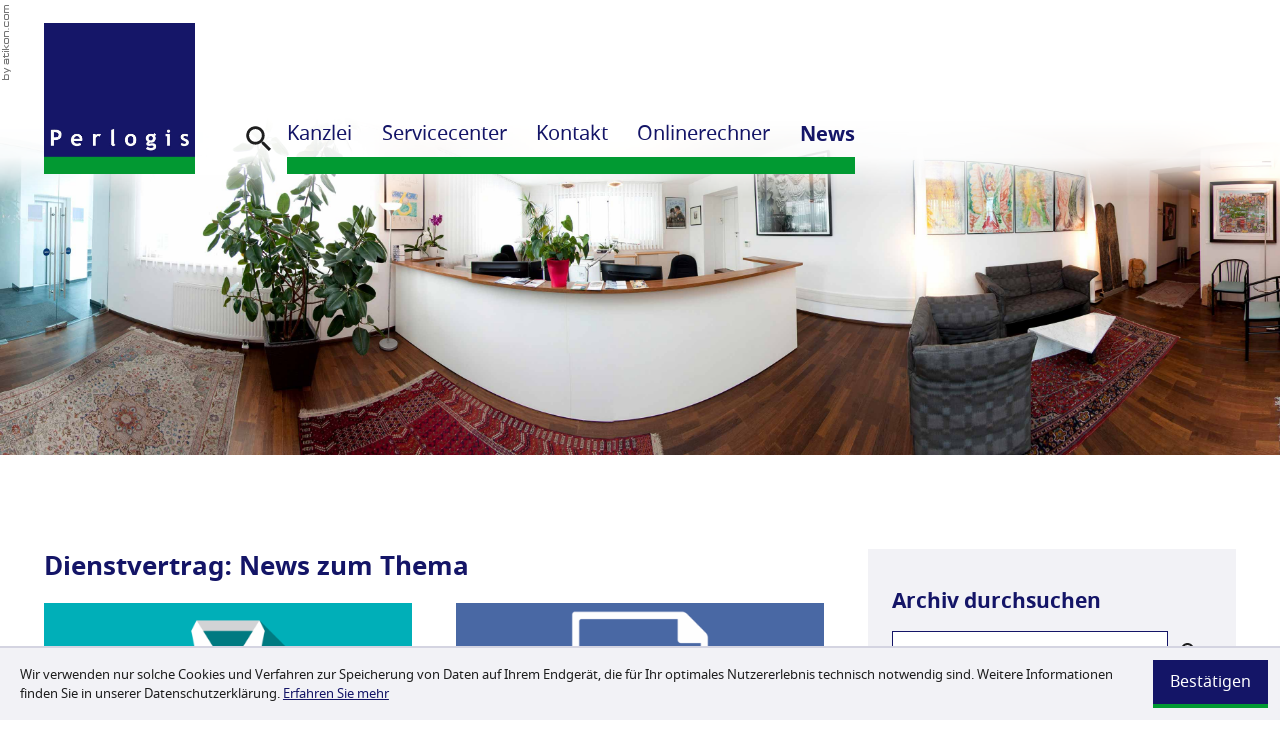

--- FILE ---
content_type: text/html; charset=utf-8
request_url: https://www.morak.co.at/thema/Dienstvertrag
body_size: 28560
content:

    

    

    

        
            
            
            

            
                
            
        
    

    <!DOCTYPE html>
<html class="no_js" lang="de">
    <head data-layout_uid="a860dd7a-f00e-4662-8808-8aeed2fd7c56">
    <!--htdig_noindex_follow-->
    <meta charset="UTF-8"/>
    <meta content="telephone=no" name="format-detection"/>
    <meta content="width=device-width, initial-scale=1" name="viewport"/>

    

    <title>
        
            Dienstvertrag - News zum Thema | Perlogis
        
    </title>


    
    
        <meta property="DC.Title" content="Dienstvertrag - News zum Thema">
    


    
        <meta name="robots" content="noindex, follow">
    

    <meta name="robots" content="noodp">


    <meta name="author" content="PERLOGIS Mag. Franz Harrand Wirtschaftreuhand GmbH Steuerberatungsgesellschaft">


    
        <meta name="description" content="News zum Thema Dienstvertrag vom Steuerberater in Brunn am Gebirge: &quot;Droht Schadenersatz bei Rücknahme einer Einstellungszusage?&quot;, &quot;Muss man einen Dienstvertrag schriftlich abschließen?&quot;, &quot;Was ist ein Werkvertrag?&quot;.">
    


    
        <meta name="keywords" content="Dienstvertrag, Steuerberater Steuerberatung Brunn am Gebirge, Themenregister">
    


<link href="/updates.xml" hreflang="de" rel="alternate" title="Updates, morak.co.at" type="application/rss+xml">

    
        <meta content="Dienstvertrag - News zum Thema" property="og:title">
    
    
        <meta content="News zum Thema Dienstvertrag vom Steuerberater in Brunn am Gebirge: &quot;Droht Schadenersatz bei Rücknahme einer Einstellungszusage?&quot;, &quot;Muss man einen Dienstvertrag schriftlich abschließen?&quot;, &quot;Was ist ein Werkvertrag?&quot;." property="og:description" >
    







    
        
        <meta content="https://www.morak.co.at/content/e22738/e22739/company_logo_social_media/ger/socialmedia-logo-1200x630.jpg?checksum=7a2ffb57e201ba0dc5b35baf70d0736bf1bd9a82" property="og:image" >
        <meta content="1200" property="og:image:width">
        <meta content="630" property="og:image:height">        
        




    
        
            

                
            
        
            

                
                    <link href="/atom_steuernews_fuer_klienten.xml" hreflang="de" rel="alternate" title="Steuernews für Klienten, morak.co.at" type="application/rss+xml">
                
            
        
            

                
            
        
            

                
            
        
            

                
                    <link href="/atom_steuernews_fuer_vermieter.xml" hreflang="de" rel="alternate" title="Vermieternews, morak.co.at" type="application/rss+xml">
                
            
        
            

                
            
        
            

                
            
        
            

                
            
        
    

    


    


    
        <meta content="#141567" name="theme-color">
        <meta content="#141567" name="msapplication-TileColor">
        <meta content="#141567" name="apple-mobile-web-app-status-bar-style">
    

    <meta content="/content/e22738/e22739/company_icon/ger/company_icon_512x512_w310_h310_q90_png.png?checksum=bd5d7cfbe4d8bc5d7decda8cf6011b7c6c499468" name="msapplication-TileImage">
    <link href="/content/e22738/e22739/company_icon/ger/company_icon_512x512_w180_h180_q90_png.png?checksum=bd5d7cfbe4d8bc5d7decda8cf6011b7c6c499468" rel="apple-touch-icon">
    <link href="/content/e22738/e22739/favicon/ger/favicon_32x32.png?checksum=2799d5dde4eef889e4937b89cffd6140df373967" rel="icon" type="image/png">
<link href="/common/styles/style.min.css" rel="stylesheet">
<link href="/common/styles/infolists_at_diagramm.css" media="screen" rel="stylesheet">
<link href="/common/styles/infolists_at_reisekosten.css" media="screen" rel="stylesheet">

<noscript>
    <link href="/common/styles/fonts.css" rel="stylesheet">
</noscript><script>

    var domain               = 'morak.co.at',
        path                 = '/',
        zms_common           = '/common/',
        scripts_path         = zms_common + 'scripts/load/',
        svg_sprite_base      = zms_common + 'images/sprite/symbol/svg/',
        has_google_analytics = '';
</script><script type="text/javascript">

    

    function matomo_tracking() {
      const selectors = [
        {selector: '[href^="mailto:"]', category: 'E-Mail', action: 'Klick auf verlinkte E-Mailadresse', label: el => el.getAttribute('href').replace('mailto:', '')},
        {selector: '[href^="tel:"]', category: 'Telefon', action: 'Klick auf verlinkte Telefonnummer', label: el => el.getAttribute('href').replace('tel:', '')},
        {selector: '[href$=".vcf"]', category: 'vCard', action: 'Vcard heruntergeladen', label: el => el.getAttribute('data-info')},
        {selector: '[href*=".doc"], [href*=".docx"], [href*=".xls"], [href*=".xlsx"], [href*=".pdf"], [href*=".zip"]', category: 'Downloads', action: 'Download', label: el => el.getAttribute('href')},
        {selector: '[href^="whatsapp"]', category: 'WhatsApp', action: el => el.getAttribute('data-info') + ' angeklickt', label: el => el.getAttribute('href')},
        {selector: '[href*="instagram"]', category: 'Instagram', action: 'Instagram Verlinkung aufgerufen', label: el => el.getAttribute('href')},
        {selector: '[href*="linkedin"]', category: 'LinkedIn', action: 'LinkedIn Verlinkung aufgerufen', label: el => el.getAttribute('href')},
        {selector: '[href$="facebook"], [href$="facebook/"]', category: 'Facebook', action: 'Facebook Verlinkung aufgerufen', label: el => el.getAttribute('href')},
        {selector: '[href*="facebook.com/sharer.php"]', category: 'Facebook', action: 'Facebook Share-Funktion aufgerufen', label: el => el.getAttribute('href')},
        {selector: '[href$="twitter"], [href$="twitter/"]', category: 'Twitter', action: 'Twitter Verlinkung aufgerufen', label: el => el.getAttribute('href')},
        {selector: '[href*="twitter.com/intent/tweet"]', category: 'Twitter', action: 'Twitter Share-Funktion aufgerufen', label: el => el.getAttribute('href')},
        {selector: '[href*="rechner.atikon."]', category: 'Onlinetool', action: el => el.getAttribute('title') + ' aufgerufen', label: el => el.getAttribute('href')}
      ];

          selectors.forEach(({selector, category, action, label}) => {
            const elements = document.querySelectorAll(selector);
            elements.forEach(el => {
              el.addEventListener('mousedown', () => {
                _paq.push(['trackEvent', category, action instanceof Function ? action(el) : action, label(el)]);
              });
              if (category === 'E-Mail') {
                el.addEventListener('copy', () => {
                  _paq.push(['trackEvent', category, action instanceof Function ? action(el) : action, label(el)]);
                });
              }
            });
          });

        if (document.querySelector('.confirm_page')) {
            _paq.push(['trackEvent', 'Formulare', 'Formular versendet', location.href]);
        }

    }

    

    var _paq = window._paq = window._paq || [];
    _paq.push(["setDoNotTrack", true]);
    _paq.push(['trackPageView']);
    _paq.push(['enableLinkTracking']);

    (function() {
        var u="//morak.co.at/";
        _paq.push(['disableCookies']);
        _paq.push(['setTrackerUrl', u+'matomo.php']);
        _paq.push(['setSiteId', '167']);
        var d=document, g=d.createElement('script'), s=d.getElementsByTagName('script')[0];
        g.async=true; g.src=u+'matomo.js'; s.parentNode.insertBefore(g,s);
    })();


    

    document.addEventListener("DOMContentLoaded", function(event) {
        matomo_tracking();

        var optOut = document.getElementById("matomo-optout");

        if (optOut) {
            function setOptOutText(element) {
                _paq.push([function() {
                    element.checked = !this.isUserOptedOut();
                    document.querySelector('label[for=matomo-optout] span').innerText = this.isUserOptedOut()
                    ? 'Der statistischen Erfassung meines Besuches zustimmen.'
                    : 'Statistische Erfassung meines Besuches aktiv. Widersprechen?';
                }]);
            }

            optOut.addEventListener("click", function() {
                if (this.checked) {
                    _paq.push(['forgetUserOptOut']);
                } else {
                    _paq.push(['optUserOut']);
                }
                setOptOutText(optOut);
            });
            setOptOutText(optOut);
        }
    });
</script><script>
    var $style = document.createElement('style');
    document.head.appendChild($style);

    //localStorage.clear(); // Reset localStorage

    if (localStorage.getItem(domain + '_font_stylesheet')) {
        $style.textContent = localStorage.getItem(domain + '_font_stylesheet');
    }
    else {
        var $ajax = new XMLHttpRequest(),
            stylesheet;

        $ajax.open('GET', zms_common + 'styles/fonts.css');

        $ajax.onload = function() {
            if (this.status === 200) {
                stylesheet = this.responseText.replace(/..\/fonts\//g, zms_common + 'fonts/');
                ////localStorage.setItem(domain + '_font_stylesheet', stylesheet);
                $style.textContent = stylesheet;
            }
        };

        $ajax.send();
    }
</script><link rel="dns-prefetch" href="//rechner.atikon.at/morak.co.at">
    <!--/htdig_noindex_follow-->
<script type="module" crossorigin src="/cdn/onlinetools-ui/index.js"></script>
</head>


    <body class="">
        <div class="body_content_wrapper">
            <!--htdig_noindex_follow-->
            <input aria-hidden="true" class="hideme_print no_smooth_scroll offcanvas_menu_state visible_for_screen_reader" id="offcanvas_menu_state" type="checkbox">
<div class="offcanvas_menu_wrapper" id="offcanvas_menu_wrapper">
    <label class="offcanvas_menu_overlay" for="offcanvas_menu_state"></label>

    
        

            
                <nav aria-label="Navigationsleiste" class="hideme_print offcanvas_menu" id="offcanvas_menu">
                    <div class="offcanvas_menu_content">
                        <ul aria-controls="main">
            

            

                <li>
                    <a aria-controls="offcanvas_menu_e234633" class="no_smooth_scroll" href="#offcanvas_menu_e234633" title="Kanzlei">
                        Kanzlei
                    </a>

                    
                        

                            
                                <ul aria-label="Kanzlei" id="offcanvas_menu_e234633">
                            

                            <li>
                                <a href="/kanzlei/steuerberatung_perlogis/" title="Perlogis GmbH">
                                    Perlogis GmbH
                                </a>
                            </li>

                            
                        
                    
                        

                            

                            <li>
                                <a href="/kanzlei/morak_und_harrand/" title="Morak und Harrand">
                                    Morak und Harrand
                                </a>
                            </li>

                            
                        
                    
                        

                            

                            <li>
                                <a href="/kanzlei/ansprechpartner/" title="Ansprechpartner">
                                    Ansprechpartner
                                </a>
                            </li>

                            
                        
                    
                        

                            

                            <li>
                                <a href="/kanzlei/geschichte/" title="Geschichte">
                                    Geschichte
                                </a>
                            </li>

                            
                        
                    
                        

                            

                            <li>
                                <a href="/kanzlei/warum_zu_perlogis/" title="Warum zu Perlogis">
                                    Warum zu Perlogis
                                </a>
                            </li>

                            
                        
                    
                        

                            

                            <li>
                                <a href="/kanzlei/veranstaltungen/" title="Veranstaltungen">
                                    Veranstaltungen
                                </a>
                            </li>

                            
                        
                    
                        

                            

                            <li>
                                <a href="/impressum/" title="Impressum und Haftung">
                                    Impressum und Haftung
                                </a>
                            </li>

                            
                                </ul>
                            
                        
                    
                </li>
            

            
        
    
        

            

            

                <li>
                    <a aria-controls="offcanvas_menu_e234670" class="no_smooth_scroll" href="#offcanvas_menu_e234670" title="Servicecenter">
                        Servicecenter
                    </a>

                    
                        

                            
                                <ul aria-label="Servicecenter" id="offcanvas_menu_e234670">
                            

                            <li>
                                <a href="/steuerberatung_brunn_am_gebirge/" title="Steuerberatung und Bilanzierung">
                                    Steuerberatung und Bilanzierung
                                </a>
                            </li>

                            
                        
                    
                        

                            

                            <li>
                                <a href="/servicecenter/unternehmensgruendung/" title="Unternehmensgründung">
                                    Unternehmensgründung
                                </a>
                            </li>

                            
                        
                    
                        

                            

                            <li>
                                <a href="/servicecenter/rechtsformgestaltung/" title="Rechtsformgestaltung">
                                    Rechtsformgestaltung
                                </a>
                            </li>

                            
                        
                    
                        

                            

                            <li>
                                <a href="/servicecenter/buchhaltung/" title="Buchhaltung">
                                    Buchhaltung
                                </a>
                            </li>

                            
                        
                    
                        

                            

                            <li>
                                <a href="/servicecenter/auto/" title="Auto">
                                    Auto
                                </a>
                            </li>

                            
                        
                    
                        

                            

                            <li>
                                <a href="/servicecenter/lohnverrechnung/" title="Lohnverrechnung">
                                    Lohnverrechnung
                                </a>
                            </li>

                            
                        
                    
                        

                            

                            <li>
                                <a href="/servicecenter/unternehmensberatung/" title="Unternehmensberatung">
                                    Unternehmensberatung
                                </a>
                            </li>

                            
                        
                    
                        

                            

                            <li>
                                <a href="/servicecenter/spezialthemen/fuer_vermieter/" title="Spezialthemen">
                                    Spezialthemen
                                </a>
                            </li>

                            
                                </ul>
                            
                        
                    
                </li>
            

            
        
    
        

            

            

                <li>
                    <a href="/kontakt/" title="Kontakt">
                        Kontakt
                    </a>

                    
                </li>
            

            
        
    
        

            

            

                <li>
                    <a aria-controls="offcanvas_menu_e235602" class="no_smooth_scroll" href="#offcanvas_menu_e235602" title="Onlinerechner">
                        Onlinerechner
                    </a>

                    
                        

                            
                                <ul aria-label="Onlinerechner" id="offcanvas_menu_e235602">
                            

                            <li>
                                <a href="/onlinerechner/steuer_rechner/" title="Steuer-Rechner">
                                    Steuer-Rechner
                                </a>
                            </li>

                            
                        
                    
                        

                            

                            <li>
                                <a href="/onlinerechner/sozialversicherungs_rechner/" title="Sozialversicherungs-Rechner">
                                    Sozialversicherungs-Rechner
                                </a>
                            </li>

                            
                        
                    
                        

                            

                            <li>
                                <a href="/onlinerechner/betriebswirtschaftliche_rechner/" title="Betriebswirtschaftliche-Rechner">
                                    Betriebswirtschaftliche-Rechner
                                </a>
                            </li>

                            
                                </ul>
                            
                        
                    
                </li>
            

            
        
    
        

            

            

                <li class="active expanded">
                    <a aria-controls="offcanvas_menu_e235630" class="active no_smooth_scroll" href="#offcanvas_menu_e235630" title="News">
                        News
                    </a>

                    
                        

                            
                                <ul aria-label="News" id="offcanvas_menu_e235630">
                            

                            <li>
                                <a href="/news/steuernews_fuer_klienten/" title="Steuernews für Klienten">
                                    Steuernews für Klienten
                                </a>
                            </li>

                            
                        
                    
                        

                            

                            <li>
                                <a href="/news/vermieternews/" title="Vermieternews">
                                    Vermieternews
                                </a>
                            </li>

                            
                        
                    
                        

                            

                            <li>
                                <a href="/news/anmeldung_zum_newsletter/" title="Anmeldung zum Newsletter">
                                    Anmeldung zum Newsletter
                                </a>
                            </li>

                            
                                </ul>
                            
                        
                    
                </li>
            

            
                        </ul>
                    </div>
                </nav>
            
        
    
</div><a aria-hidden="true" id="top" tabindex="-1"></a><h6 class="hideme_print visible_for_screen_reader">
    Seitenbereiche
</h6>

<ul class="bypass_blocks hideme_print">
    <li><a href="#contents" accesskey="1">zum Inhalt (<span class="nobreak" lang="en">Accesskey 1</span>)</a></li>
    <li><a href="#search" accesskey="2">zur Suche (<span class="nobreak" lang="en">Accesskey 2</span>)</a></li>
    <li><a href="#navigation" accesskey="3">zur Hauptnavigation (<span class="nobreak" lang="en">Accesskey 3</span>)</a></li>
</ul><input aria-hidden="true" class="hideme_print no_smooth_scroll search_box_state" id="search_box_state" type="checkbox">

<div class="hideme_print search_box" id="search_box">
    <form action="/cgi-bin/htsearch" aria-label="Suche" class="hideme_print" method="get" role="search" novalidate>
        <input name="config" type="hidden" value="morak.co.at">
        <input aria-label="Suche" autocomplete="off" name="words" placeholder="Suchbegriff …" type="search">

        <button aria-label="Suche" type="submit">
            <span>
                <span class="icon">
                    <svg>
                        <use xlink:href="/common/images/sprite/symbol/svg/sprite.symbol.svg#lens"></use>
                    </svg>
                </span>
            </span>
        </button>
    </form>
    <div class="close_search_box_wrapper">
        <label aria-hidden="true" for="search_box_state"></label>
        <a aria-label="Suche schließen" class="close_search_box no_smooth_scroll" href="#search" role="button" title="Suche schließen">
            <span class="icon">
                <svg>
                    <use xlink:href="/common/images/sprite/symbol/svg/sprite.symbol.svg#close"></use>
                </svg>
            </span>
        </a>
    </div>
</div>

            <header aria-label="Kopfzeile" role="banner" data-layout_uid="caf1ca27-4db3-4f5f-a203-e8a57430e9d9">
                <div class="navigation_wrapper">
                    <div class="container">
                        <div class="inner_wrapper">
                            

    
        

            
                <a class="company_logo" href="https://www.morak.co.at/" title="zur Startseite">
                    <img alt="Logo: Perlogis, " class="company_logo_ notranslate" height="295.5" src="/content/e22738/e22739/company_logo/ger/Perlogis-Logo.jpg?checksum=73c5609e1288058a7abbf1962c3dd4e3f5d54699" width="295.5">
                </a>
            

            
        
    


    <a aria-label="Telefon: +43223631782" class="icon_link call hideme_print" href="tel:+43223631782" role="button" title="Telefon: +43223631782">
        <span>
            <span class="icon">
                <svg><use xlink:href="/common/images/sprite/symbol/svg/sprite.symbol.svg#call"></use></svg>
            </span>
            
        </span>
    </a>
<div class="hideme_print toggle_search_box">
    <label aria-hidden="true" for="search_box_state" title="Suche"></label>
    <a aria-controls="search_box" aria-label="Suche öffnen" class="no_smooth_scroll open_search_box" href="#search_box_state" id="search" role="button" title="Suche öffnen">
        <span class="icon">
            <svg>
                <use xlink:href="/common/images/sprite/symbol/svg/sprite.symbol.svg#lens"></use>
            </svg>
        </span>
    </a>
    <a aria-controls="search_box" aria-label="Suche schließen" class="no_smooth_scroll close_search_box" href="#search" role="button" title="Suche schließen">
        <span class="icon">
            <svg>
                <use xlink:href="/common/images/sprite/symbol/svg/sprite.symbol.svg#close"></use>
            </svg>
        </span>
    </a>
</div><div class="hideme_print toggle_offcanvas_menu">
    <label aria-hidden="true" for="offcanvas_menu_state">
        <span class="icon">
            <span class="line line_1"></span>
            <span class="line line_2"></span>
            <span class="line line_3"></span>
        </span>
        
    </label>
    <a aria-controls="offcanvas_menu" aria-label="Menü öffnen" class="no_smooth_scroll open_offcanvas_menu" href="#offcanvas_menu_state" role="button"></a>
    <a aria-controls="offcanvas_menu" aria-label="Menü schließen" class="close_offcanvas_menu no_smooth_scroll" href="#" role="button"></a>
</div>
    

        
            <nav aria-controls="main" aria-label="Hauptnavigation" class="dropdown_menu menu_wrapper hideme_print" id="dropdown_menu">
                <h6>
                    <a aria-hidden="true" id="navigation" tabindex="-1"></a>
                    <span class="visible_for_screen_reader">Hauptnavigation</span>
                </h6>
                <ul>
        

        

            <li>
                <a aria-controls="menu_e234633" aria-haspopup="true" class="no_smooth_scroll" href="#menu_e234633" title="Kanzlei">Kanzlei</a>

                
                    

                        
                            <ul aria-label="Kanzlei" id="menu_e234633">
                        

                        <li>
                            <a href="/kanzlei/steuerberatung_perlogis/" title="Perlogis GmbH">Perlogis GmbH</a>
                        </li>

                        
                    
                
                    

                        

                        <li>
                            <a href="/kanzlei/morak_und_harrand/" title="Morak und Harrand">Morak und Harrand</a>
                        </li>

                        
                    
                
                    

                        

                        <li>
                            <a href="/kanzlei/ansprechpartner/" title="Ansprechpartner">Ansprechpartner</a>
                        </li>

                        
                    
                
                    

                        

                        <li>
                            <a href="/kanzlei/geschichte/" title="Geschichte">Geschichte</a>
                        </li>

                        
                    
                
                    

                        

                        <li>
                            <a href="/kanzlei/warum_zu_perlogis/" title="Warum zu Perlogis">Warum zu Perlogis</a>
                        </li>

                        
                    
                
                    

                        

                        <li>
                            <a href="/kanzlei/veranstaltungen/" title="Veranstaltungen">Veranstaltungen</a>
                        </li>

                        
                    
                
                    

                        

                        <li>
                            <a href="/impressum/" title="Impressum und Haftung">Impressum und Haftung</a>
                        </li>

                        
                            </ul>
                        
                    
                
            </li>
        

        
    

    

        

        

            <li>
                <a aria-controls="menu_e234670" aria-haspopup="true" class="no_smooth_scroll" href="#menu_e234670" title="Servicecenter">Servicecenter</a>

                
                    

                        
                            <ul aria-label="Servicecenter" id="menu_e234670">
                        

                        <li>
                            <a href="/steuerberatung_brunn_am_gebirge/" title="Steuerberatung und Bilanzierung">Steuerberatung und Bilanzierung</a>
                        </li>

                        
                    
                
                    

                        

                        <li>
                            <a href="/servicecenter/unternehmensgruendung/" title="Unternehmensgründung">Unternehmensgründung</a>
                        </li>

                        
                    
                
                    

                        

                        <li>
                            <a href="/servicecenter/rechtsformgestaltung/" title="Rechtsformgestaltung">Rechtsformgestaltung</a>
                        </li>

                        
                    
                
                    

                        

                        <li>
                            <a href="/servicecenter/buchhaltung/" title="Buchhaltung">Buchhaltung</a>
                        </li>

                        
                    
                
                    

                        

                        <li>
                            <a href="/servicecenter/auto/" title="Auto">Auto</a>
                        </li>

                        
                    
                
                    

                        

                        <li>
                            <a href="/servicecenter/lohnverrechnung/" title="Lohnverrechnung">Lohnverrechnung</a>
                        </li>

                        
                    
                
                    

                        

                        <li>
                            <a href="/servicecenter/unternehmensberatung/" title="Unternehmensberatung">Unternehmensberatung</a>
                        </li>

                        
                    
                
                    

                        

                        <li>
                            <a href="/servicecenter/spezialthemen/fuer_vermieter/" title="Spezialthemen">Spezialthemen</a>
                        </li>

                        
                            </ul>
                        
                    
                
            </li>
        

        
    

    

        

        

            <li>
                <a href="/kontakt/" title="Kontakt">Kontakt</a>

                
            </li>
        

        
    

    

        

        

            <li>
                <a aria-controls="menu_e235602" aria-haspopup="true" class="no_smooth_scroll" href="#menu_e235602" title="Onlinerechner">Onlinerechner</a>

                
                    

                        
                            <ul aria-label="Onlinerechner" id="menu_e235602">
                        

                        <li>
                            <a href="/onlinerechner/steuer_rechner/" title="Steuer-Rechner">Steuer-Rechner</a>
                        </li>

                        
                    
                
                    

                        

                        <li>
                            <a href="/onlinerechner/sozialversicherungs_rechner/" title="Sozialversicherungs-Rechner">Sozialversicherungs-Rechner</a>
                        </li>

                        
                    
                
                    

                        

                        <li>
                            <a href="/onlinerechner/betriebswirtschaftliche_rechner/" title="Betriebswirtschaftliche-Rechner">Betriebswirtschaftliche-Rechner</a>
                        </li>

                        
                            </ul>
                        
                    
                
            </li>
        

        
    

    

        

        

            <li class="active">
                <a aria-controls="menu_e235630" aria-haspopup="true" class="active no_smooth_scroll" href="#menu_e235630" title="News">News</a>

                
                    

                        
                            <ul aria-label="News" id="menu_e235630">
                        

                        <li>
                            <a href="/news/steuernews_fuer_klienten/" title="Steuernews für Klienten">Steuernews für Klienten</a>
                        </li>

                        
                    
                
                    

                        

                        <li>
                            <a href="/news/vermieternews/" title="Vermieternews">Vermieternews</a>
                        </li>

                        
                    
                
                    

                        

                        <li>
                            <a href="/news/anmeldung_zum_newsletter/" title="Anmeldung zum Newsletter">Anmeldung zum Newsletter</a>
                        </li>

                        
                            </ul>
                        
                    
                
            </li>
        

        
                </ul>
            </nav>
        
    

                        </div>
                    </div>
                </div>

                <div class="image_wrapper hideme_print">
                    


    
        
            

                
                    <div class="header_background img_resize" style="background-image: url('/content/e38660/image_large_2x/ger/B%C3%BCro_Steuerberater_Brunn.jpg?checksum=98748317b1c3f86d421ffaace0fa548e825ee535'); max-width: 240rem; padding-bottom: 27%;">
                        <a class="hideme" href="/content/e38660/image_large_2x/ger/B%C3%BCro_Steuerberater_Brunn.jpg?checksum=98748317b1c3f86d421ffaace0fa548e825ee535"></a>
                    </div>
                
            
        
    
<a class="go_to_contents" data-highlight-anchor="false" href="#contents" title="zum Inhalt">

    <span aria-hidden="true" class="hideme_print icon">
        <svg><use xlink:href="/common/images/sprite/symbol/svg/sprite.symbol.svg#thin-arrowheads-pointing-down"></use></svg>
    </span>
</a>
                    <div class="container">
                        

    



    <a aria-hidden="true" class="author_ver hideme_print" href="http://www.atikon.com/" rel="nofollow noopener" target="_blank" tabindex="-1" title="Kanzleimarketing">
        <svg><use xlink:href="/common/images/sprite/symbol/svg/sprite.symbol.svg#author_ver"></use></svg>
    </a>

                    </div>
                </div>

            </header>

            <div class="main_content_wrapper">
                <div class="container" data-layout_uid="d9c3fcc3-2074-4506-835c-595bee7fcbde">

                    
                        <div class="row">
                            <div class="span12_xsmall span8_xlarge order_2_xlarge">
                    

                    <main aria-label="Inhalt" id="main" data-layout_uid="a1ed23d3-77a0-4586-80e2-41b24cb0053f">
                        <!--/htdig_noindex_follow-->
                        
    <!--htdig_noindex_follow-->

    <nav aria-label="Positionsanzeige" class="breadcrumbs hideme_print" itemtype="https://schema.org/BreadcrumbList" itemscope>
        <div>
            <a aria-hidden="true" id="breadcrumbs" tabindex="-1"></a>
            <span class="visible_for_screen_reader" id="breadcrumbs_title">Positionsanzeige</span>
        </div>

        <p>Sie sind hier:</p>
        <ol>
            <li>
                <a class="startpage" href="/" title="Startseite">Startseite</a><span aria-hidden="true" class="separator">»</span>
            </li>
            
                
                    <li itemprop="itemListElement" itemtype="https://schema.org/ListItem" itemscope>
                        <a href="/news/themenregister/" itemprop="item" title="News"><span itemprop="name">News</span></a><span aria-hidden="true" class="separator">»</span>
                        <meta content="1" itemprop="position">
                    </li>
                
                    <li itemprop="itemListElement" itemtype="https://schema.org/ListItem" itemscope>
                        <a href="/news/themenregister/" itemprop="item" title="Themenregister"><span itemprop="name">Themenregister</span></a>
                        <meta content="2" itemprop="position">
                    </li>
                
            
        </oL>
    </nav>

    <!--/htdig_noindex_follow-->
<!--htdig_noindex_follow-->

<h6 class="hideme_print">
    <a aria-hidden="true" id="contents" tabindex="-1"></a>
    <span class="visible_for_screen_reader" id="contents_title">Inhalt</span>
</h6>

<!--/htdig_noindex_follow-->


    

        <h1 class="nohyphens">Dienstvertrag: News zum Thema</h1>
    


    

    
    

    
    
    

    


    
        




    

    

        
            

                

                

                    <div class="steuernews_by_keyword steuernews_preview">
                        
                            
                                

                                    
                                        
                                            <div class="row">
                                        
                                    

                                    
                                        <div class="span12_xsmall span6_xxlarge">
                                    

                                    <a aria-describedby="description_14519" aria-label="Droht Schadenersatz bei Rücknahme einer Einstellungszusage? (Ausgabe Februar 2020)" class="entry touch_link" data-performance="prefetch prerender" href="/news/steuernews_fuer_klienten/februar_2020/droht_schadenersatz_bei_r%C3%BCcknahme_einer_einstellungszusage_/" title="Droht Schadenersatz bei Rücknahme einer Einstellungszusage?">
                                        <div class="teaser_text">
                                            <h3 class="title">
                                                Droht Schadenersatz bei Rücknahme einer Einstellungszusage?
                                                <small class="sub_title">
                                                    <time datetime="2020-01-24">
                                                        <abbr title="Freitag">Fr.</abbr>, 24. <abbr title="Januar">Jan.</abbr> 2020
                                                    </time> - Steuernews für Klienten
                                                </small>
                                            </h3>
                                            
                                                <p class="text" id="description_14519">Bereits eine formlose Einstellungszusage, die etwa im Rahmen eines Bewerbungsgesprächs gegeben wird, ist regelmäßig als Dienstvertrag rechtsverbindlich.</p>
                                            
                                        </div>
                                        
                                            
                                                

                                                    <div class="hideme_print image">
                                                        <img alt="Foto: Illustration" aria-hidden="true" height="250" src="/content/e38660/e235630/e235636/e238620/e241448/pic_big/img/ger/icon_krawatte_w480_h0_q60_png.png" srcset="/content/e38660/e235630/e235636/e238620/e241448/pic_big/img/ger/icon_krawatte_w480_h0_q60_png.png 1x, /content/e38660/e235630/e235636/e238620/e241448/pic_big/img/ger/icon_krawatte_w920_h0_q30_png.png 2x" title="Illustration" width="480">
                                                    </div>
                                                
                                            
                                        
                                    </a>

                                    
                                        </div>
                                    

                                    
                                
                            
                        
                            
                                

                                    

                                    
                                        <div class="span12_xsmall span6_xxlarge">
                                    

                                    <a aria-describedby="description_10500" aria-label="Muss man einen Dienstvertrag schriftlich abschließen? (Ausgabe August 2019)" class="entry touch_link" data-performance="prefetch prerender" href="/news/steuernews_fuer_klienten/august_2019/muss_man_einen_dienstvertrag_schriftlich_abschlie%C3%9Fen_/" title="Muss man einen Dienstvertrag schriftlich abschließen?">
                                        <div class="teaser_text">
                                            <h3 class="title">
                                                Muss man einen Dienstvertrag schriftlich abschließen?
                                                <small class="sub_title">
                                                    <time datetime="2019-07-29">
                                                        <abbr title="Montag">Mo.</abbr>, 29. <abbr title="Juli">Juli</abbr> 2019
                                                    </time> - Steuernews für Klienten
                                                </small>
                                            </h3>
                                            
                                                <p class="text" id="description_10500">Das Gesetz sieht für normale Dienstverhältnisse grundsätzlich keinen Zwang zum Abschluss eines schriftlichen Dienstvertrages vor.</p>
                                            
                                        </div>
                                        
                                            
                                                

                                                    <div class="hideme_print image">
                                                        <img alt="Foto: Illustration" aria-hidden="true" height="250" src="/content/e38660/e235630/e235636/e237747/e239893/pic_big/img/ger/icon_formular_w480_h0_q60_png.png" srcset="/content/e38660/e235630/e235636/e237747/e239893/pic_big/img/ger/icon_formular_w480_h0_q60_png.png 1x, /content/e38660/e235630/e235636/e237747/e239893/pic_big/img/ger/icon_formular_w920_h0_q30_png.png 2x" title="Illustration" width="480">
                                                    </div>
                                                
                                            
                                        
                                    </a>

                                    
                                        </div>
                                    

                                    
                                
                            
                        
                            
                                

                                    

                                    
                                        <div class="span12_xsmall span6_xxlarge">
                                    

                                    <a aria-describedby="description_30150" aria-label="Was ist ein Werkvertrag? (Ausgabe Oktober 2025)" class="entry touch_link" data-performance="prefetch prerender" href="/news/steuernews_fuer_klienten/oktober_2025/was_ist_ein_werkvertrag_/" title="Was ist ein Werkvertrag?">
                                        <div class="teaser_text">
                                            <h3 class="title">
                                                Was ist ein Werkvertrag?
                                                <small class="sub_title">
                                                    <time datetime="2025-09-24">
                                                        <abbr title="Mittwoch">Mi.</abbr>, 24. <abbr title="September">Sept.</abbr> 2025
                                                    </time> - Steuernews für Klienten
                                                </small>
                                            </h3>
                                            
                                                <p class="text" id="description_30150">Welche Mindestinhalte sollte ein Werkvertrag jedenfalls umfassen?</p>
                                            
                                        </div>
                                        
                                            
                                                

                                                    <div class="hideme_print image">
                                                        <img alt="Foto: Person mit Dokumenten und Laptop" aria-hidden="true" height="320" src="/content/e38660/e235630/e235636/e248754/e248778/pic_big/img/ger/Werkvertrag_Seite_4_AdobeStock_570174966_V1_w480_h0_q60_jpg.jpg?checksum=af456c36de32c3aa125b1407cccf7c482be4a44e" srcset="/content/e38660/e235630/e235636/e248754/e248778/pic_big/img/ger/Werkvertrag_Seite_4_AdobeStock_570174966_V1_w480_h0_q60_jpg.jpg?checksum=af456c36de32c3aa125b1407cccf7c482be4a44e 1x, /content/e38660/e235630/e235636/e248754/e248778/pic_big/img/ger/Werkvertrag_Seite_4_AdobeStock_570174966_V1_w920_h0_q30_jpg.jpg?checksum=af456c36de32c3aa125b1407cccf7c482be4a44e 2x" title="© stock.metket.com - stock.adobe.com" width="480">
                                                    </div>
                                                
                                            
                                        
                                    </a>

                                    
                                        </div>
                                    

                                    
                                        
                                            </div>
                                        
                                    
                                
                            
                        
                    </div>
                

                
            
        
    

    


    

                        <!--htdig_noindex_follow-->

                        
                    </main>

                    
                            </div>
                            <div class="span12_xsmall span4_xlarge order_1_xlarge">
                    

                    
                        <aside aria-label="Zusatzinformationen" class="hideme_print aside" role="complementary" data-layout_uid="36cae266-5915-4562-a162-0882ce8408cb">
                            <h6>
    <a aria-hidden="true" id="aside" tabindex="-1"></a>
    <span class="visible_for_screen_reader" id="aside_title">Zusatzinformationen</span>
</h6>

    
        

            
                <div class="sidebar">
                    

                        

                        
    

    
    
    

    


    
        

    

    

    

        <div class="steuernews_search hideme_print">
            <h2>Archiv durchsuchen</h2>

            <form action="/cgi-bin/htsearch" aria-label="Archiv durchsuchen" class="search" data-form="datalist" method="get" role="search" novalidate>
                <input name="config" type="hidden" value="morak.co.at">
                <input name="category" type="hidden" value="steuernews">
                <input aria-label="search_label" autocomplete="off" class="validate" list="datalist_steuernews_search" placeholder="Suchbegriff …" name="words" type="search">

                
                    

                        
                            <datalist class="hideme" id="datalist_steuernews_search">
                        

                        <option data-url="/thema/AMS" data-value="ams">AMS</option>

                        
                    
                
                    

                        

                        <option data-url="/thema/Abfertigung" data-value="abfertigung">Abfertigung</option>

                        
                    
                
                    

                        

                        <option data-url="/thema/Abgabe" data-value="abgabe">Abgabe</option>

                        
                    
                
                    

                        

                        <option data-url="/thema/Abgaben" data-value="abgaben">Abgaben</option>

                        
                    
                
                    

                        

                        <option data-url="/thema/Abgabenbeh%C3%B6rde" data-value="abgabenbehörde">Abgabenbehörde</option>

                        
                    
                
                    

                        

                        <option data-url="/thema/Abgabenbetrug" data-value="abgabenbetrug">Abgabenbetrug</option>

                        
                    
                
                    

                        

                        <option data-url="/thema/Abgabenerkl%C3%A4rung" data-value="abgabenerklärung">Abgabenerklärung</option>

                        
                    
                
                    

                        

                        <option data-url="/thema/Abgabenschuld" data-value="abgabenschuld">Abgabenschuld</option>

                        
                    
                
                    

                        

                        <option data-url="/thema/Abgaben%C3%A4nderungsgesetz" data-value="abgabenänderungsgesetz">Abgabenänderungsgesetz</option>

                        
                    
                
                    

                        

                        <option data-url="/thema/Abgabe%C3%A4nderungsgesetz" data-value="abgabeänderungsgesetz">Abgabeänderungsgesetz</option>

                        
                    
                
                    

                        

                        <option data-url="/thema/Abnutzung" data-value="abnutzung">Abnutzung</option>

                        
                    
                
                    

                        

                        <option data-url="/thema/Abschaffung" data-value="abschaffung">Abschaffung</option>

                        
                    
                
                    

                        

                        <option data-url="/thema/Abschreibung" data-value="abschreibung">Abschreibung</option>

                        
                    
                
                    

                        

                        <option data-url="/thema/Absetzbar" data-value="absetzbar">Absetzbar</option>

                        
                    
                
                    

                        

                        <option data-url="/thema/Absetzbarkeit" data-value="absetzbarkeit">Absetzbarkeit</option>

                        
                    
                
                    

                        

                        <option data-url="/thema/Absetzbetrag" data-value="absetzbetrag">Absetzbetrag</option>

                        
                    
                
                    

                        

                        <option data-url="/thema/Abzugsf%C3%A4hig" data-value="abzugsfähig">Abzugsfähig</option>

                        
                    
                
                    

                        

                        <option data-url="/thema/Abzugsf%C3%A4hige%20Privatausgaben" data-value="abzugsfähige privatausgaben">Abzugsfähige Privatausgaben</option>

                        
                    
                
                    

                        

                        <option data-url="/thema/Abzugsteuer" data-value="abzugsteuer">Abzugsteuer</option>

                        
                    
                
                    

                        

                        <option data-url="/thema/Advance%20Ruling" data-value="advance ruling">Advance Ruling</option>

                        
                    
                
                    

                        

                        <option data-url="/thema/AfA" data-value="afa">AfA</option>

                        
                    
                
                    

                        

                        <option data-url="/thema/Alkoholsteuer" data-value="alkoholsteuer">Alkoholsteuer</option>

                        
                    
                
                    

                        

                        <option data-url="/thema/Alleinverdienerabsetzbetrag" data-value="alleinverdienerabsetzbetrag">Alleinverdienerabsetzbetrag</option>

                        
                    
                
                    

                        

                        <option data-url="/thema/Altverm%C3%B6gen" data-value="altvermögen">Altvermögen</option>

                        
                    
                
                    

                        

                        <option data-url="/thema/Amortisation" data-value="amortisation">Amortisation</option>

                        
                    
                
                    

                        

                        <option data-url="/thema/Angestelltendienstverh%C3%A4ltnis" data-value="angestelltendienstverhältnis">Angestelltendienstverhältnis</option>

                        
                    
                
                    

                        

                        <option data-url="/thema/Angestellter" data-value="angestellter">Angestellter</option>

                        
                    
                
                    

                        

                        <option data-url="/thema/Anlageverm%C3%B6gen" data-value="anlagevermögen">Anlagevermögen</option>

                        
                    
                
                    

                        

                        <option data-url="/thema/Anmeldung" data-value="anmeldung">Anmeldung</option>

                        
                    
                
                    

                        

                        <option data-url="/thema/Anpassungsgesetz" data-value="anpassungsgesetz">Anpassungsgesetz</option>

                        
                    
                
                    

                        

                        <option data-url="/thema/Anschaffungskosten" data-value="anschaffungskosten">Anschaffungskosten</option>

                        
                    
                
                    

                        

                        <option data-url="/thema/Anspruch" data-value="anspruch">Anspruch</option>

                        
                    
                
                    

                        

                        <option data-url="/thema/Anspruchsverzinsung" data-value="anspruchsverzinsung">Anspruchsverzinsung</option>

                        
                    
                
                    

                        

                        <option data-url="/thema/Anspruchszinsen" data-value="anspruchszinsen">Anspruchszinsen</option>

                        
                    
                
                    

                        

                        <option data-url="/thema/Antrag" data-value="antrag">Antrag</option>

                        
                    
                
                    

                        

                        <option data-url="/thema/Anwendung" data-value="anwendung">Anwendung</option>

                        
                    
                
                    

                        

                        <option data-url="/thema/Anzahlung" data-value="anzahlung">Anzahlung</option>

                        
                    
                
                    

                        

                        <option data-url="/thema/Anzahlungsrechnung" data-value="anzahlungsrechnung">Anzahlungsrechnung</option>

                        
                    
                
                    

                        

                        <option data-url="/thema/Arbeitgeber" data-value="arbeitgeber">Arbeitgeber</option>

                        
                    
                
                    

                        

                        <option data-url="/thema/Arbeitnehmer" data-value="arbeitnehmer">Arbeitnehmer</option>

                        
                    
                
                    

                        

                        <option data-url="/thema/Arbeitnehmerveranlagung" data-value="arbeitnehmerveranlagung">Arbeitnehmerveranlagung</option>

                        
                    
                
                    

                        

                        <option data-url="/thema/Arbeitsinspektorat" data-value="arbeitsinspektorat">Arbeitsinspektorat</option>

                        
                    
                
                    

                        

                        <option data-url="/thema/Arbeitskr%C3%A4fte%C3%BCberlassung" data-value="arbeitskräfteüberlassung">Arbeitskräfteüberlassung</option>

                        
                    
                
                    

                        

                        <option data-url="/thema/Arbeitsleistung" data-value="arbeitsleistung">Arbeitsleistung</option>

                        
                    
                
                    

                        

                        <option data-url="/thema/Arbeitslohn" data-value="arbeitslohn">Arbeitslohn</option>

                        
                    
                
                    

                        

                        <option data-url="/thema/Arbeitslosengeld" data-value="arbeitslosengeld">Arbeitslosengeld</option>

                        
                    
                
                    

                        

                        <option data-url="/thema/Arbeitslosenversicherung" data-value="arbeitslosenversicherung">Arbeitslosenversicherung</option>

                        
                    
                
                    

                        

                        <option data-url="/thema/Arbeitslosenversicherungsbeitrag" data-value="arbeitslosenversicherungsbeitrag">Arbeitslosenversicherungsbeitrag</option>

                        
                    
                
                    

                        

                        <option data-url="/thema/Arbeitsmarkt" data-value="arbeitsmarkt">Arbeitsmarkt</option>

                        
                    
                
                    

                        

                        <option data-url="/thema/Arbeitsmittel" data-value="arbeitsmittel">Arbeitsmittel</option>

                        
                    
                
                    

                        

                        <option data-url="/thema/Arbeitsplatz" data-value="arbeitsplatz">Arbeitsplatz</option>

                        
                    
                
                    

                        

                        <option data-url="/thema/Arbeitsplatzevaluierung" data-value="arbeitsplatzevaluierung">Arbeitsplatzevaluierung</option>

                        
                    
                
                    

                        

                        <option data-url="/thema/Arbeitsplatzpauschale" data-value="arbeitsplatzpauschale">Arbeitsplatzpauschale</option>

                        
                    
                
                    

                        

                        <option data-url="/thema/Arbeitsplatzsuche" data-value="arbeitsplatzsuche">Arbeitsplatzsuche</option>

                        
                    
                
                    

                        

                        <option data-url="/thema/Arbeitsrecht" data-value="arbeitsrecht">Arbeitsrecht</option>

                        
                    
                
                    

                        

                        <option data-url="/thema/Arbeitsunfall" data-value="arbeitsunfall">Arbeitsunfall</option>

                        
                    
                
                    

                        

                        <option data-url="/thema/Arbeitsverh%C3%A4ltnis" data-value="arbeitsverhältnis">Arbeitsverhältnis</option>

                        
                    
                
                    

                        

                        <option data-url="/thema/Arbeitszeit" data-value="arbeitszeit">Arbeitszeit</option>

                        
                    
                
                    

                        

                        <option data-url="/thema/Arbeitszimmer" data-value="arbeitszimmer">Arbeitszimmer</option>

                        
                    
                
                    

                        

                        <option data-url="/thema/Aufbewahrungsfristen" data-value="aufbewahrungsfristen">Aufbewahrungsfristen</option>

                        
                    
                
                    

                        

                        <option data-url="/thema/Aufbewahrungspflichten" data-value="aufbewahrungspflichten">Aufbewahrungspflichten</option>

                        
                    
                
                    

                        

                        <option data-url="/thema/Aufbewahrungszeitraum" data-value="aufbewahrungszeitraum">Aufbewahrungszeitraum</option>

                        
                    
                
                    

                        

                        <option data-url="/thema/Aufenthalt" data-value="aufenthalt">Aufenthalt</option>

                        
                    
                
                    

                        

                        <option data-url="/thema/Aufl%C3%B6sungsabgabe" data-value="auflösungsabgabe">Auflösungsabgabe</option>

                        
                    
                
                    

                        

                        <option data-url="/thema/Auftraggeber" data-value="auftraggeber">Auftraggeber</option>

                        
                    
                
                    

                        

                        <option data-url="/thema/Auftraggeberhaftung" data-value="auftraggeberhaftung">Auftraggeberhaftung</option>

                        
                    
                
                    

                        

                        <option data-url="/thema/Aufwendungen" data-value="aufwendungen">Aufwendungen</option>

                        
                    
                
                    

                        

                        <option data-url="/thema/Aufzeichnungspflicht" data-value="aufzeichnungspflicht">Aufzeichnungspflicht</option>

                        
                    
                
                    

                        

                        <option data-url="/thema/Ausbildung" data-value="ausbildung">Ausbildung</option>

                        
                    
                
                    

                        

                        <option data-url="/thema/Ausbildungskosten" data-value="ausbildungskosten">Ausbildungskosten</option>

                        
                    
                
                    

                        

                        <option data-url="/thema/Aushilfskr%C3%A4fte" data-value="aushilfskräfte">Aushilfskräfte</option>

                        
                    
                
                    

                        

                        <option data-url="/thema/Auskunftsbescheid" data-value="auskunftsbescheid">Auskunftsbescheid</option>

                        
                    
                
                    

                        

                        <option data-url="/thema/Auskunftspflicht" data-value="auskunftspflicht">Auskunftspflicht</option>

                        
                    
                
                    

                        

                        <option data-url="/thema/Ausland" data-value="ausland">Ausland</option>

                        
                    
                
                    

                        

                        <option data-url="/thema/Auslandsaufenthalt" data-value="auslandsaufenthalt">Auslandsaufenthalt</option>

                        
                    
                
                    

                        

                        <option data-url="/thema/Auslandszahlungen" data-value="auslandszahlungen">Auslandszahlungen</option>

                        
                    
                
                    

                        

                        <option data-url="/thema/Aussch%C3%BCttung" data-value="ausschüttung">Ausschüttung</option>

                        
                    
                
                    

                        

                        <option data-url="/thema/Austria" data-value="austria">Austria</option>

                        
                    
                
                    

                        

                        <option data-url="/thema/Auszahlung" data-value="auszahlung">Auszahlung</option>

                        
                    
                
                    

                        

                        <option data-url="/thema/Auszahlungsanspruch" data-value="auszahlungsanspruch">Auszahlungsanspruch</option>

                        
                    
                
                    

                        

                        <option data-url="/thema/Auto" data-value="auto">Auto</option>

                        
                    
                
                    

                        

                        <option data-url="/thema/Au%C3%9Fenpr%C3%BCfung" data-value="außenprüfung">Außenprüfung</option>

                        
                    
                
                    

                        

                        <option data-url="/thema/Au%C3%9Fergew%C3%B6hnliche%20Belastung" data-value="außergewöhnliche belastung">Außergewöhnliche Belastung</option>

                        
                    
                
                    

                        

                        <option data-url="/thema/BANI" data-value="bani">BANI</option>

                        
                    
                
                    

                        

                        <option data-url="/thema/BMF" data-value="bmf">BMF</option>

                        
                    
                
                    

                        

                        <option data-url="/thema/Balanced%20Scorecard" data-value="balanced scorecard">Balanced Scorecard</option>

                        
                    
                
                    

                        

                        <option data-url="/thema/Bank" data-value="bank">Bank</option>

                        
                    
                
                    

                        

                        <option data-url="/thema/Bargeld" data-value="bargeld">Bargeld</option>

                        
                    
                
                    

                        

                        <option data-url="/thema/Barumsatz" data-value="barumsatz">Barumsatz</option>

                        
                    
                
                    

                        

                        <option data-url="/thema/Basiszinssatz" data-value="basiszinssatz">Basiszinssatz</option>

                        
                    
                
                    

                        

                        <option data-url="/thema/Baugewerbe" data-value="baugewerbe">Baugewerbe</option>

                        
                    
                
                    

                        

                        <option data-url="/thema/Bauleistungen" data-value="bauleistungen">Bauleistungen</option>

                        
                    
                
                    

                        

                        <option data-url="/thema/Bausparen" data-value="bausparen">Bausparen</option>

                        
                    
                
                    

                        

                        <option data-url="/thema/Bausparpr%C3%A4mie" data-value="bausparprämie">Bausparprämie</option>

                        
                    
                
                    

                        

                        <option data-url="/thema/Befreiung" data-value="befreiung">Befreiung</option>

                        
                    
                
                    

                        

                        <option data-url="/thema/Beherbergung" data-value="beherbergung">Beherbergung</option>

                        
                    
                
                    

                        

                        <option data-url="/thema/Behindertenpauschbetr%C3%A4ge" data-value="behindertenpauschbeträge">Behindertenpauschbeträge</option>

                        
                    
                
                    

                        

                        <option data-url="/thema/Beitragsgrundlage" data-value="beitragsgrundlage">Beitragsgrundlage</option>

                        
                    
                
                    

                        

                        <option data-url="/thema/Beitragsgrundlagenmeldung" data-value="beitragsgrundlagenmeldung">Beitragsgrundlagenmeldung</option>

                        
                    
                
                    

                        

                        <option data-url="/thema/Beitragss%C3%A4tze" data-value="beitragssätze">Beitragssätze</option>

                        
                    
                
                    

                        

                        <option data-url="/thema/Belege" data-value="belege">Belege</option>

                        
                    
                
                    

                        

                        <option data-url="/thema/Belegerteilungspflicht" data-value="belegerteilungspflicht">Belegerteilungspflicht</option>

                        
                    
                
                    

                        

                        <option data-url="/thema/Bemessungsgrundlage" data-value="bemessungsgrundlage">Bemessungsgrundlage</option>

                        
                    
                
                    

                        

                        <option data-url="/thema/Berufsausbildung" data-value="berufsausbildung">Berufsausbildung</option>

                        
                    
                
                    

                        

                        <option data-url="/thema/Beschwerde" data-value="beschwerde">Beschwerde</option>

                        
                    
                
                    

                        

                        <option data-url="/thema/Besch%C3%A4ftigungsbonus" data-value="beschäftigungsbonus">Beschäftigungsbonus</option>

                        
                    
                
                    

                        

                        <option data-url="/thema/Besprechungen" data-value="besprechungen">Besprechungen</option>

                        
                    
                
                    

                        

                        <option data-url="/thema/Besteuerung" data-value="besteuerung">Besteuerung</option>

                        
                    
                
                    

                        

                        <option data-url="/thema/Betrieb" data-value="betrieb">Betrieb</option>

                        
                    
                
                    

                        

                        <option data-url="/thema/Betriebsausgabe" data-value="betriebsausgabe">Betriebsausgabe</option>

                        
                    
                
                    

                        

                        <option data-url="/thema/Betriebspr%C3%BCfung" data-value="betriebsprüfung">Betriebsprüfung</option>

                        
                    
                
                    

                        

                        <option data-url="/thema/Betriebsschlie%C3%9Fung" data-value="betriebsschließung">Betriebsschließung</option>

                        
                    
                
                    

                        

                        <option data-url="/thema/Betriebsst%C3%A4tte" data-value="betriebsstätte">Betriebsstätte</option>

                        
                    
                
                    

                        

                        <option data-url="/thema/Betriebswirtschaft" data-value="betriebswirtschaft">Betriebswirtschaft</option>

                        
                    
                
                    

                        

                        <option data-url="/thema/Betriebs%C3%BCbergabe" data-value="betriebsübergabe">Betriebsübergabe</option>

                        
                    
                
                    

                        

                        <option data-url="/thema/Betriebs%C3%BCbertragung" data-value="betriebsübertragung">Betriebsübertragung</option>

                        
                    
                
                    

                        

                        <option data-url="/thema/Betrug" data-value="betrug">Betrug</option>

                        
                    
                
                    

                        

                        <option data-url="/thema/Betrugsbek%C3%A4mpfung" data-value="betrugsbekämpfung">Betrugsbekämpfung</option>

                        
                    
                
                    

                        

                        <option data-url="/thema/Bewertungsportal" data-value="bewertungsportal">Bewertungsportal</option>

                        
                    
                
                    

                        

                        <option data-url="/thema/Bewirtung" data-value="bewirtung">Bewirtung</option>

                        
                    
                
                    

                        

                        <option data-url="/thema/Bilanzberichtigung" data-value="bilanzberichtigung">Bilanzberichtigung</option>

                        
                    
                
                    

                        

                        <option data-url="/thema/Bilanzstichtag" data-value="bilanzstichtag">Bilanzstichtag</option>

                        
                    
                
                    

                        

                        <option data-url="/thema/Bildung" data-value="bildung">Bildung</option>

                        
                    
                
                    

                        

                        <option data-url="/thema/Bildungseinrichtung" data-value="bildungseinrichtung">Bildungseinrichtung</option>

                        
                    
                
                    

                        

                        <option data-url="/thema/Bildungskarenz" data-value="bildungskarenz">Bildungskarenz</option>

                        
                    
                
                    

                        

                        <option data-url="/thema/Bildungsteilzeit" data-value="bildungsteilzeit">Bildungsteilzeit</option>

                        
                    
                
                    

                        

                        <option data-url="/thema/Bitcoin" data-value="bitcoin">Bitcoin</option>

                        
                    
                
                    

                        

                        <option data-url="/thema/Bonus" data-value="bonus">Bonus</option>

                        
                    
                
                    

                        

                        <option data-url="/thema/Brainstorming" data-value="brainstorming">Brainstorming</option>

                        
                    
                
                    

                        

                        <option data-url="/thema/Brexit" data-value="brexit">Brexit</option>

                        
                    
                
                    

                        

                        <option data-url="/thema/Buchwert" data-value="buchwert">Buchwert</option>

                        
                    
                
                    

                        

                        <option data-url="/thema/Budgetbegleitgesetz" data-value="budgetbegleitgesetz">Budgetbegleitgesetz</option>

                        
                    
                
                    

                        

                        <option data-url="/thema/Budgetsanierung" data-value="budgetsanierung">Budgetsanierung</option>

                        
                    
                
                    

                        

                        <option data-url="/thema/Bundesabgabenordnung" data-value="bundesabgabenordnung">Bundesabgabenordnung</option>

                        
                    
                
                    

                        

                        <option data-url="/thema/Bundesfinanzgericht" data-value="bundesfinanzgericht">Bundesfinanzgericht</option>

                        
                    
                
                    

                        

                        <option data-url="/thema/Bundesfinanzministerium" data-value="bundesfinanzministerium">Bundesfinanzministerium</option>

                        
                    
                
                    

                        

                        <option data-url="/thema/Bundesgesetzblatt" data-value="bundesgesetzblatt">Bundesgesetzblatt</option>

                        
                    
                
                    

                        

                        <option data-url="/thema/Bundesministerium" data-value="bundesministerium">Bundesministerium</option>

                        
                    
                
                    

                        

                        <option data-url="/thema/Bundesschatz" data-value="bundesschatz">Bundesschatz</option>

                        
                    
                
                    

                        

                        <option data-url="/thema/B%C3%BCrgschaftserkl%C3%A4rung" data-value="bürgschaftserklärung">Bürgschaftserklärung</option>

                        
                    
                
                    

                        

                        <option data-url="/thema/B%C3%BCrokratie" data-value="bürokratie">Bürokratie</option>

                        
                    
                
                    

                        

                        <option data-url="/thema/CO2-Emissionswert" data-value="co2-emissionswert">CO2-Emissionswert</option>

                        
                    
                
                    

                        

                        <option data-url="/thema/Checkliste" data-value="checkliste">Checkliste</option>

                        
                    
                
                    

                        

                        <option data-url="/thema/Controlling" data-value="controlling">Controlling</option>

                        
                    
                
                    

                        

                        <option data-url="/thema/Corona" data-value="corona">Corona</option>

                        
                    
                
                    

                        

                        <option data-url="/thema/Coronavirus" data-value="coronavirus">Coronavirus</option>

                        
                    
                
                    

                        

                        <option data-url="/thema/Covid" data-value="covid">Covid</option>

                        
                    
                
                    

                        

                        <option data-url="/thema/Darlehen" data-value="darlehen">Darlehen</option>

                        
                    
                
                    

                        

                        <option data-url="/thema/Datenschutzgrundverordnung" data-value="datenschutzgrundverordnung">Datenschutzgrundverordnung</option>

                        
                    
                
                    

                        

                        <option data-url="/thema/Deckungsbeitrag" data-value="deckungsbeitrag">Deckungsbeitrag</option>

                        
                    
                
                    

                        

                        <option data-url="/thema/Depot" data-value="depot">Depot</option>

                        
                    
                
                    

                        

                        <option data-url="/thema/Deregulierungsgesetz" data-value="deregulierungsgesetz">Deregulierungsgesetz</option>

                        
                    
                
                    

                        

                        <option data-url="/thema/Deutschland" data-value="deutschland">Deutschland</option>

                        
                    
                
                    

                        

                        <option data-url="/thema/Dienstauto" data-value="dienstauto">Dienstauto</option>

                        
                    
                
                    

                        

                        <option data-url="/thema/Dienstgeber" data-value="dienstgeber">Dienstgeber</option>

                        
                    
                
                    

                        

                        <option data-url="/thema/Dienstgeberabgabe" data-value="dienstgeberabgabe">Dienstgeberabgabe</option>

                        
                    
                
                    

                        

                        <option data-url="/thema/Dienstgeberbeitrag" data-value="dienstgeberbeitrag">Dienstgeberbeitrag</option>

                        
                    
                
                    

                        

                        <option data-url="/thema/Dienstleistung" data-value="dienstleistung">Dienstleistung</option>

                        
                    
                
                    

                        

                        <option data-url="/thema/Dienstleistungsscheck" data-value="dienstleistungsscheck">Dienstleistungsscheck</option>

                        
                    
                
                    

                        

                        <option data-url="/thema/Dienstnehmer" data-value="dienstnehmer">Dienstnehmer</option>

                        
                    
                
                    

                        

                        <option data-url="/thema/Dienstreise" data-value="dienstreise">Dienstreise</option>

                        
                    
                
                    

                        

                        <option data-url="/thema/Dienstverh%C3%A4ltnis" data-value="dienstverhältnis">Dienstverhältnis</option>

                        
                    
                
                    

                        

                        <option data-url="/thema/Dienstvertrag" data-value="dienstvertrag">Dienstvertrag</option>

                        
                    
                
                    

                        

                        <option data-url="/thema/Dienstwohnung" data-value="dienstwohnung">Dienstwohnung</option>

                        
                    
                
                    

                        

                        <option data-url="/thema/Dienstzettel" data-value="dienstzettel">Dienstzettel</option>

                        
                    
                
                    

                        

                        <option data-url="/thema/Digitalisierung" data-value="digitalisierung">Digitalisierung</option>

                        
                    
                
                    

                        

                        <option data-url="/thema/Digitalsteuer" data-value="digitalsteuer">Digitalsteuer</option>

                        
                    
                
                    

                        

                        <option data-url="/thema/Disruptive%20Innovation" data-value="disruptive innovation">Disruptive Innovation</option>

                        
                    
                
                    

                        

                        <option data-url="/thema/Dokumentationspflicht" data-value="dokumentationspflicht">Dokumentationspflicht</option>

                        
                    
                
                    

                        

                        <option data-url="/thema/Doppelbesteuerung" data-value="doppelbesteuerung">Doppelbesteuerung</option>

                        
                    
                
                    

                        

                        <option data-url="/thema/Doppelbesteuerungsabkommen" data-value="doppelbesteuerungsabkommen">Doppelbesteuerungsabkommen</option>

                        
                    
                
                    

                        

                        <option data-url="/thema/Drittland" data-value="drittland">Drittland</option>

                        
                    
                
                    

                        

                        <option data-url="/thema/Durchf%C3%BChrungsverordnung" data-value="durchführungsverordnung">Durchführungsverordnung</option>

                        
                    
                
                    

                        

                        <option data-url="/thema/Durchschnittsatz" data-value="durchschnittsatz">Durchschnittsatz</option>

                        
                    
                
                    

                        

                        <option data-url="/thema/E-Auto" data-value="e-auto">E-Auto</option>

                        
                    
                
                    

                        

                        <option data-url="/thema/E-Bike" data-value="e-bike">E-Bike</option>

                        
                    
                
                    

                        

                        <option data-url="/thema/E-Commerce" data-value="e-commerce">E-Commerce</option>

                        
                    
                
                    

                        

                        <option data-url="/thema/E-Rechnung" data-value="e-rechnung">E-Rechnung</option>

                        
                    
                
                    

                        

                        <option data-url="/thema/EORI-Nummer" data-value="eori-nummer">EORI-Nummer</option>

                        
                    
                
                    

                        

                        <option data-url="/thema/EPU" data-value="epu">EPU</option>

                        
                    
                
                    

                        

                        <option data-url="/thema/EU-Omnibus-Initiative" data-value="eu-omnibus-initiative">EU-Omnibus-Initiative</option>

                        
                    
                
                    

                        

                        <option data-url="/thema/EU-Staaten" data-value="eu-staaten">EU-Staaten</option>

                        
                    
                
                    

                        

                        <option data-url="/thema/EZB" data-value="ezb">EZB</option>

                        
                    
                
                    

                        

                        <option data-url="/thema/Eigenheim" data-value="eigenheim">Eigenheim</option>

                        
                    
                
                    

                        

                        <option data-url="/thema/Eigenkapital" data-value="eigenkapital">Eigenkapital</option>

                        
                    
                
                    

                        

                        <option data-url="/thema/Eigentumswohnung" data-value="eigentumswohnung">Eigentumswohnung</option>

                        
                    
                
                    

                        

                        <option data-url="/thema/Eigent%C3%BCmer" data-value="eigentümer">Eigentümer</option>

                        
                    
                
                    

                        

                        <option data-url="/thema/Ein-Personen-Unternehmer" data-value="ein-personen-unternehmer">Ein-Personen-Unternehmer</option>

                        
                    
                
                    

                        

                        <option data-url="/thema/Einfuhrumsatzsteuer" data-value="einfuhrumsatzsteuer">Einfuhrumsatzsteuer</option>

                        
                    
                
                    

                        

                        <option data-url="/thema/Einkommen" data-value="einkommen">Einkommen</option>

                        
                    
                
                    

                        

                        <option data-url="/thema/Einkommensteuer" data-value="einkommensteuer">Einkommensteuer</option>

                        
                    
                
                    

                        

                        <option data-url="/thema/Einkommensteuerbescheid" data-value="einkommensteuerbescheid">Einkommensteuerbescheid</option>

                        
                    
                
                    

                        

                        <option data-url="/thema/Einkommensteuererkl%C3%A4rung" data-value="einkommensteuererklärung">Einkommensteuererklärung</option>

                        
                    
                
                    

                        

                        <option data-url="/thema/Einkommensteuergesetz" data-value="einkommensteuergesetz">Einkommensteuergesetz</option>

                        
                    
                
                    

                        

                        <option data-url="/thema/Einkommensteuervorauszahlung" data-value="einkommensteuervorauszahlung">Einkommensteuervorauszahlung</option>

                        
                    
                
                    

                        

                        <option data-url="/thema/Eink%C3%BCnfte" data-value="einkünfte">Einkünfte</option>

                        
                    
                
                    

                        

                        <option data-url="/thema/Einnahmen" data-value="einnahmen">Einnahmen</option>

                        
                    
                
                    

                        

                        <option data-url="/thema/Einwegpfand" data-value="einwegpfand">Einwegpfand</option>

                        
                    
                
                    

                        

                        <option data-url="/thema/Einzelaufzeichnungspflicht" data-value="einzelaufzeichnungspflicht">Einzelaufzeichnungspflicht</option>

                        
                    
                
                    

                        

                        <option data-url="/thema/Einzelunternehmer" data-value="einzelunternehmer">Einzelunternehmer</option>

                        
                    
                
                    

                        

                        <option data-url="/thema/Elektrizit%C3%A4tsabgabe" data-value="elektrizitätsabgabe">Elektrizitätsabgabe</option>

                        
                    
                
                    

                        

                        <option data-url="/thema/Elektroauto" data-value="elektroauto">Elektroauto</option>

                        
                    
                
                    

                        

                        <option data-url="/thema/Elektromobilit%C3%A4t" data-value="elektromobilität">Elektromobilität</option>

                        
                    
                
                    

                        

                        <option data-url="/thema/Elektronische%20Rechnung" data-value="elektronische rechnung">Elektronische Rechnung</option>

                        
                    
                
                    

                        

                        <option data-url="/thema/Elektronische%20Zustellung" data-value="elektronische zustellung">Elektronische Zustellung</option>

                        
                    
                
                    

                        

                        <option data-url="/thema/Elektronisches%20druckwerk" data-value="elektronisches druckwerk">Elektronisches druckwerk</option>

                        
                    
                
                    

                        

                        <option data-url="/thema/Endabrechnung" data-value="endabrechnung">Endabrechnung</option>

                        
                    
                
                    

                        

                        <option data-url="/thema/Energie" data-value="energie">Energie</option>

                        
                    
                
                    

                        

                        <option data-url="/thema/Entgelt" data-value="entgelt">Entgelt</option>

                        
                    
                
                    

                        

                        <option data-url="/thema/Entgeltfortzahlung" data-value="entgeltfortzahlung">Entgeltfortzahlung</option>

                        
                    
                
                    

                        

                        <option data-url="/thema/Entlohnung" data-value="entlohnung">Entlohnung</option>

                        
                    
                
                    

                        

                        <option data-url="/thema/Entstrickungsbesteuerung" data-value="entstrickungsbesteuerung">Entstrickungsbesteuerung</option>

                        
                    
                
                    

                        

                        <option data-url="/thema/Erbschaftsteuer" data-value="erbschaftsteuer">Erbschaftsteuer</option>

                        
                    
                
                    

                        

                        <option data-url="/thema/Erh%C3%B6hung" data-value="erhöhung">Erhöhung</option>

                        
                    
                
                    

                        

                        <option data-url="/thema/Ersatzanspr%C3%BCche" data-value="ersatzansprüche">Ersatzansprüche</option>

                        
                    
                
                    

                        

                        <option data-url="/thema/Ertragssteuer" data-value="ertragssteuer">Ertragssteuer</option>

                        
                    
                
                    

                        

                        <option data-url="/thema/Ertragsteuer" data-value="ertragsteuer">Ertragsteuer</option>

                        
                    
                
                    

                        

                        <option data-url="/thema/Erwartungsrechnung" data-value="erwartungsrechnung">Erwartungsrechnung</option>

                        
                    
                
                    

                        

                        <option data-url="/thema/Erwerbst%C3%A4tigkeit" data-value="erwerbstätigkeit">Erwerbstätigkeit</option>

                        
                    
                
                    

                        

                        <option data-url="/thema/Erwerbsvorgang" data-value="erwerbsvorgang">Erwerbsvorgang</option>

                        
                    
                
                    

                        

                        <option data-url="/thema/Essensgutscheine" data-value="essensgutscheine">Essensgutscheine</option>

                        
                    
                
                    

                        

                        <option data-url="/thema/Europ%C3%A4ische%20Union" data-value="europäische union">Europäische Union</option>

                        
                    
                
                    

                        

                        <option data-url="/thema/Europ%C3%A4ischer%20Gerichtshof" data-value="europäischer gerichtshof">Europäischer Gerichtshof</option>

                        
                    
                
                    

                        

                        <option data-url="/thema/Exportunternehmen" data-value="exportunternehmen">Exportunternehmen</option>

                        
                    
                
                    

                        

                        <option data-url="/thema/Fahrausweis" data-value="fahrausweis">Fahrausweis</option>

                        
                    
                
                    

                        

                        <option data-url="/thema/Fahrrad" data-value="fahrrad">Fahrrad</option>

                        
                    
                
                    

                        

                        <option data-url="/thema/Fahrtkosten" data-value="fahrtkosten">Fahrtkosten</option>

                        
                    
                
                    

                        

                        <option data-url="/thema/Fahrzeug" data-value="fahrzeug">Fahrzeug</option>

                        
                    
                
                    

                        

                        <option data-url="/thema/Fakturierung" data-value="fakturierung">Fakturierung</option>

                        
                    
                
                    

                        

                        <option data-url="/thema/Familienbeihilfe" data-value="familienbeihilfe">Familienbeihilfe</option>

                        
                    
                
                    

                        

                        <option data-url="/thema/Familienbonus" data-value="familienbonus">Familienbonus</option>

                        
                    
                
                    

                        

                        <option data-url="/thema/Familienlastenausgleichsfonds" data-value="familienlastenausgleichsfonds">Familienlastenausgleichsfonds</option>

                        
                    
                
                    

                        

                        <option data-url="/thema/Familienzeitbonus" data-value="familienzeitbonus">Familienzeitbonus</option>

                        
                    
                
                    

                        

                        <option data-url="/thema/Feiertag" data-value="feiertag">Feiertag</option>

                        
                    
                
                    

                        

                        <option data-url="/thema/Ferialarbeiter" data-value="ferialarbeiter">Ferialarbeiter</option>

                        
                    
                
                    

                        

                        <option data-url="/thema/Ferialjob" data-value="ferialjob">Ferialjob</option>

                        
                    
                
                    

                        

                        <option data-url="/thema/Ferialpraktikum" data-value="ferialpraktikum">Ferialpraktikum</option>

                        
                    
                
                    

                        

                        <option data-url="/thema/Ferienwohnung" data-value="ferienwohnung">Ferienwohnung</option>

                        
                    
                
                    

                        

                        <option data-url="/thema/Fiktiver%20unternehmerlohn" data-value="fiktiver unternehmerlohn">Fiktiver unternehmerlohn</option>

                        
                    
                
                    

                        

                        <option data-url="/thema/FinanzOnline" data-value="finanzonline">FinanzOnline</option>

                        
                    
                
                    

                        

                        <option data-url="/thema/Finanzamt" data-value="finanzamt">Finanzamt</option>

                        
                    
                
                    

                        

                        <option data-url="/thema/Finanzen" data-value="finanzen">Finanzen</option>

                        
                    
                
                    

                        

                        <option data-url="/thema/Finanzgericht" data-value="finanzgericht">Finanzgericht</option>

                        
                    
                
                    

                        

                        <option data-url="/thema/Finanzierung" data-value="finanzierung">Finanzierung</option>

                        
                    
                
                    

                        

                        <option data-url="/thema/Finanzministerium" data-value="finanzministerium">Finanzministerium</option>

                        
                    
                
                    

                        

                        <option data-url="/thema/Finanzplan" data-value="finanzplan">Finanzplan</option>

                        
                    
                
                    

                        

                        <option data-url="/thema/Finanzpolizei" data-value="finanzpolizei">Finanzpolizei</option>

                        
                    
                
                    

                        

                        <option data-url="/thema/Finanzstrafgesetz" data-value="finanzstrafgesetz">Finanzstrafgesetz</option>

                        
                    
                
                    

                        

                        <option data-url="/thema/Finanzverwaltung" data-value="finanzverwaltung">Finanzverwaltung</option>

                        
                    
                
                    

                        

                        <option data-url="/thema/Firmenauto" data-value="firmenauto">Firmenauto</option>

                        
                    
                
                    

                        

                        <option data-url="/thema/Firmenbuch" data-value="firmenbuch">Firmenbuch</option>

                        
                    
                
                    

                        

                        <option data-url="/thema/Firmenfeier" data-value="firmenfeier">Firmenfeier</option>

                        
                    
                
                    

                        

                        <option data-url="/thema/Firmenwagen" data-value="firmenwagen">Firmenwagen</option>

                        
                    
                
                    

                        

                        <option data-url="/thema/Fixkosten" data-value="fixkosten">Fixkosten</option>

                        
                    
                
                    

                        

                        <option data-url="/thema/Fixkostenzuschuss" data-value="fixkostenzuschuss">Fixkostenzuschuss</option>

                        
                    
                
                    

                        

                        <option data-url="/thema/Flugabgabe" data-value="flugabgabe">Flugabgabe</option>

                        
                    
                
                    

                        

                        <option data-url="/thema/Forecast" data-value="forecast">Forecast</option>

                        
                    
                
                    

                        

                        <option data-url="/thema/Forschung" data-value="forschung">Forschung</option>

                        
                    
                
                    

                        

                        <option data-url="/thema/Forschungspr%C3%A4mie" data-value="forschungsprämie">Forschungsprämie</option>

                        
                    
                
                    

                        

                        <option data-url="/thema/Forstwirtschaft" data-value="forstwirtschaft">Forstwirtschaft</option>

                        
                    
                
                    

                        

                        <option data-url="/thema/Freibetrag" data-value="freibetrag">Freibetrag</option>

                        
                    
                
                    

                        

                        <option data-url="/thema/Freigrenze" data-value="freigrenze">Freigrenze</option>

                        
                    
                
                    

                        

                        <option data-url="/thema/Fristverl%C3%A4ngerung" data-value="fristverlängerung">Fristverlängerung</option>

                        
                    
                
                    

                        

                        <option data-url="/thema/F%C3%B6rdermanager" data-value="fördermanager">Fördermanager</option>

                        
                    
                
                    

                        

                        <option data-url="/thema/F%C3%B6rderung" data-value="förderung">Förderung</option>

                        
                    
                
                    

                        

                        <option data-url="/thema/F%C3%B6rderungen" data-value="förderungen">Förderungen</option>

                        
                    
                
                    

                        

                        <option data-url="/thema/F%C3%BChrung" data-value="führung">Führung</option>

                        
                    
                
                    

                        

                        <option data-url="/thema/F%C3%BChrungskraft" data-value="führungskraft">Führungskraft</option>

                        
                    
                
                    

                        

                        <option data-url="/thema/GSVG" data-value="gsvg">GSVG</option>

                        
                    
                
                    

                        

                        <option data-url="/thema/Garantievergabe" data-value="garantievergabe">Garantievergabe</option>

                        
                    
                
                    

                        

                        <option data-url="/thema/Gastgewerbe" data-value="gastgewerbe">Gastgewerbe</option>

                        
                    
                
                    

                        

                        <option data-url="/thema/Gastgewerbepauschalierungsverordnung" data-value="gastgewerbepauschalierungsverordnung">Gastgewerbepauschalierungsverordnung</option>

                        
                    
                
                    

                        

                        <option data-url="/thema/Gastronomie" data-value="gastronomie">Gastronomie</option>

                        
                    
                
                    

                        

                        <option data-url="/thema/Geb%C3%A4ude" data-value="gebäude">Gebäude</option>

                        
                    
                
                    

                        

                        <option data-url="/thema/Geb%C3%BChren" data-value="gebühren">Gebühren</option>

                        
                    
                
                    

                        

                        <option data-url="/thema/Geb%C3%BChrenpflicht" data-value="gebührenpflicht">Gebührenpflicht</option>

                        
                    
                
                    

                        

                        <option data-url="/thema/Gehalt" data-value="gehalt">Gehalt</option>

                        
                    
                
                    

                        

                        <option data-url="/thema/Gehaltserh%C3%B6hung" data-value="gehaltserhöhung">Gehaltserhöhung</option>

                        
                    
                
                    

                        

                        <option data-url="/thema/Gehaltsvorschuss" data-value="gehaltsvorschuss">Gehaltsvorschuss</option>

                        
                    
                
                    

                        

                        <option data-url="/thema/Geldw%C3%A4sche" data-value="geldwäsche">Geldwäsche</option>

                        
                    
                
                    

                        

                        <option data-url="/thema/Gemeinde" data-value="gemeinde">Gemeinde</option>

                        
                    
                
                    

                        

                        <option data-url="/thema/Gemeinn%C3%BCtzigkeit" data-value="gemeinnützigkeit">Gemeinnützigkeit</option>

                        
                    
                
                    

                        

                        <option data-url="/thema/Genehmigungsfreistellungsverordnung" data-value="genehmigungsfreistellungsverordnung">Genehmigungsfreistellungsverordnung</option>

                        
                    
                
                    

                        

                        <option data-url="/thema/Genehmigungspflicht" data-value="genehmigungspflicht">Genehmigungspflicht</option>

                        
                    
                
                    

                        

                        <option data-url="/thema/Geringf%C3%BCgigkeitsgrenze" data-value="geringfügigkeitsgrenze">Geringfügigkeitsgrenze</option>

                        
                    
                
                    

                        

                        <option data-url="/thema/Geringwertiges%20Wirtschaftsgut" data-value="geringwertiges wirtschaftsgut">Geringwertiges Wirtschaftsgut</option>

                        
                    
                
                    

                        

                        <option data-url="/thema/Geschenke" data-value="geschenke">Geschenke</option>

                        
                    
                
                    

                        

                        <option data-url="/thema/Gesch%C3%A4ftsbeziehung" data-value="geschäftsbeziehung">Geschäftsbeziehung</option>

                        
                    
                
                    

                        

                        <option data-url="/thema/Gesch%C3%A4ftsessen" data-value="geschäftsessen">Geschäftsessen</option>

                        
                    
                
                    

                        

                        <option data-url="/thema/Gesch%C3%A4ftsf%C3%BChrer" data-value="geschäftsführer">Geschäftsführer</option>

                        
                    
                
                    

                        

                        <option data-url="/thema/Gesch%C3%A4ftskontakte" data-value="geschäftskontakte">Geschäftskontakte</option>

                        
                    
                
                    

                        

                        <option data-url="/thema/Gesellschafter" data-value="gesellschafter">Gesellschafter</option>

                        
                    
                
                    

                        

                        <option data-url="/thema/Gesellschaftsrecht" data-value="gesellschaftsrecht">Gesellschaftsrecht</option>

                        
                    
                
                    

                        

                        <option data-url="/thema/Gesellschaftsvertrag" data-value="gesellschaftsvertrag">Gesellschaftsvertrag</option>

                        
                    
                
                    

                        

                        <option data-url="/thema/Gesetz" data-value="gesetz">Gesetz</option>

                        
                    
                
                    

                        

                        <option data-url="/thema/Gestik" data-value="gestik">Gestik</option>

                        
                    
                
                    

                        

                        <option data-url="/thema/Gesundheitskasse" data-value="gesundheitskasse">Gesundheitskasse</option>

                        
                    
                
                    

                        

                        <option data-url="/thema/Gesundheitskrankenkasse" data-value="gesundheitskrankenkasse">Gesundheitskrankenkasse</option>

                        
                    
                
                    

                        

                        <option data-url="/thema/Gewerbeberechtigung" data-value="gewerbeberechtigung">Gewerbeberechtigung</option>

                        
                    
                
                    

                        

                        <option data-url="/thema/Gewerbeordnung" data-value="gewerbeordnung">Gewerbeordnung</option>

                        
                    
                
                    

                        

                        <option data-url="/thema/Gewinn" data-value="gewinn">Gewinn</option>

                        
                    
                
                    

                        

                        <option data-url="/thema/Gewinnaussch%C3%BCttung" data-value="gewinnausschüttung">Gewinnausschüttung</option>

                        
                    
                
                    

                        

                        <option data-url="/thema/Gewinnermittlung" data-value="gewinnermittlung">Gewinnermittlung</option>

                        
                    
                
                    

                        

                        <option data-url="/thema/Gewinnfreibetrag" data-value="gewinnfreibetrag">Gewinnfreibetrag</option>

                        
                    
                
                    

                        

                        <option data-url="/thema/Gleitzeitvereinbarung" data-value="gleitzeitvereinbarung">Gleitzeitvereinbarung</option>

                        
                    
                
                    

                        

                        <option data-url="/thema/Globalbeitr%C3%A4ge" data-value="globalbeiträge">Globalbeiträge</option>

                        
                    
                
                    

                        

                        <option data-url="/thema/Gl%C3%BCcksspielabgabe" data-value="glücksspielabgabe">Glücksspielabgabe</option>

                        
                    
                
                    

                        

                        <option data-url="/thema/GmbH" data-value="gmbh">GmbH</option>

                        
                    
                
                    

                        

                        <option data-url="/thema/GmbH%20Light" data-value="gmbh light">GmbH Light</option>

                        
                    
                
                    

                        

                        <option data-url="/thema/Grenzg%C3%A4nger" data-value="grenzgänger">Grenzgänger</option>

                        
                    
                
                    

                        

                        <option data-url="/thema/Grenzsteuersatz" data-value="grenzsteuersatz">Grenzsteuersatz</option>

                        
                    
                
                    

                        

                        <option data-url="/thema/Grenzwert" data-value="grenzwert">Grenzwert</option>

                        
                    
                
                    

                        

                        <option data-url="/thema/Grundanteil" data-value="grundanteil">Grundanteil</option>

                        
                    
                
                    

                        

                        <option data-url="/thema/Grundbuch" data-value="grundbuch">Grundbuch</option>

                        
                    
                
                    

                        

                        <option data-url="/thema/Grunderwerbsteuer" data-value="grunderwerbsteuer">Grunderwerbsteuer</option>

                        
                    
                
                    

                        

                        <option data-url="/thema/Grundsteuer" data-value="grundsteuer">Grundsteuer</option>

                        
                    
                
                    

                        

                        <option data-url="/thema/Grundst%C3%BCck" data-value="grundstück">Grundstück</option>

                        
                    
                
                    

                        

                        <option data-url="/thema/Grundst%C3%BCcksvermietung" data-value="grundstücksvermietung">Grundstücksvermietung</option>

                        
                    
                
                    

                        

                        <option data-url="/thema/Grundst%C3%BCckswert" data-value="grundstückswert">Grundstückswert</option>

                        
                    
                
                    

                        

                        <option data-url="/thema/Gr%C3%B6%C3%9Fenklassen" data-value="größenklassen">Größenklassen</option>

                        
                    
                
                    

                        

                        <option data-url="/thema/Gr%C3%BCndung" data-value="gründung">Gründung</option>

                        
                    
                
                    

                        

                        <option data-url="/thema/Guthaben" data-value="guthaben">Guthaben</option>

                        
                    
                
                    

                        

                        <option data-url="/thema/Gutschein" data-value="gutschein">Gutschein</option>

                        
                    
                
                    

                        

                        <option data-url="/thema/Gutschein-Richtlinie" data-value="gutschein-richtlinie">Gutschein-Richtlinie</option>

                        
                    
                
                    

                        

                        <option data-url="/thema/Gutschrift" data-value="gutschrift">Gutschrift</option>

                        
                    
                
                    

                        

                        <option data-url="/thema/Haftpflichtversicherung" data-value="haftpflichtversicherung">Haftpflichtversicherung</option>

                        
                    
                
                    

                        

                        <option data-url="/thema/Haftung" data-value="haftung">Haftung</option>

                        
                    
                
                    

                        

                        <option data-url="/thema/Halbjahresabschreibung" data-value="halbjahresabschreibung">Halbjahresabschreibung</option>

                        
                    
                
                    

                        

                        <option data-url="/thema/Handwerkerbonus" data-value="handwerkerbonus">Handwerkerbonus</option>

                        
                    
                
                    

                        

                        <option data-url="/thema/Handy" data-value="handy">Handy</option>

                        
                    
                
                    

                        

                        <option data-url="/thema/Hauptwohnsitz" data-value="hauptwohnsitz">Hauptwohnsitz</option>

                        
                    
                
                    

                        

                        <option data-url="/thema/Hauptwohnsitzbefreiung" data-value="hauptwohnsitzbefreiung">Hauptwohnsitzbefreiung</option>

                        
                    
                
                    

                        

                        <option data-url="/thema/Hausangestelltengesetz" data-value="hausangestelltengesetz">Hausangestelltengesetz</option>

                        
                    
                
                    

                        

                        <option data-url="/thema/Hausgehilfengesetz" data-value="hausgehilfengesetz">Hausgehilfengesetz</option>

                        
                    
                
                    

                        

                        <option data-url="/thema/Herstellerbefreiung" data-value="herstellerbefreiung">Herstellerbefreiung</option>

                        
                    
                
                    

                        

                        <option data-url="/thema/Herstellungskosten" data-value="herstellungskosten">Herstellungskosten</option>

                        
                    
                
                    

                        

                        <option data-url="/thema/Hilfsfonds" data-value="hilfsfonds">Hilfsfonds</option>

                        
                    
                
                    

                        

                        <option data-url="/thema/Hinweispflicht" data-value="hinweispflicht">Hinweispflicht</option>

                        
                    
                
                    

                        

                        <option data-url="/thema/Hochwasser" data-value="hochwasser">Hochwasser</option>

                        
                    
                
                    

                        

                        <option data-url="/thema/Homeoffice" data-value="homeoffice">Homeoffice</option>

                        
                    
                
                    

                        

                        <option data-url="/thema/Hotel" data-value="hotel">Hotel</option>

                        
                    
                
                    

                        

                        <option data-url="/thema/H%C3%A4rtefallfonds" data-value="härtefallfonds">Härtefallfonds</option>

                        
                    
                
                    

                        

                        <option data-url="/thema/H%C3%B6chstarbeitszeit" data-value="höchstarbeitszeit">Höchstarbeitszeit</option>

                        
                    
                
                    

                        

                        <option data-url="/thema/H%C3%B6chstbeitragsgrundlage" data-value="höchstbeitragsgrundlage">Höchstbeitragsgrundlage</option>

                        
                    
                
                    

                        

                        <option data-url="/thema/H%C3%B6chstgericht" data-value="höchstgericht">Höchstgericht</option>

                        
                    
                
                    

                        

                        <option data-url="/thema/IBAN" data-value="iban">IBAN</option>

                        
                    
                
                    

                        

                        <option data-url="/thema/ID-Austria" data-value="id-austria">ID-Austria</option>

                        
                    
                
                    

                        

                        <option data-url="/thema/Immobilie" data-value="immobilie">Immobilie</option>

                        
                    
                
                    

                        

                        <option data-url="/thema/Immobilienertragsteuer" data-value="immobilienertragsteuer">Immobilienertragsteuer</option>

                        
                    
                
                    

                        

                        <option data-url="/thema/Immobilienpreisspiegel" data-value="immobilienpreisspiegel">Immobilienpreisspiegel</option>

                        
                    
                
                    

                        

                        <option data-url="/thema/Immobilienverkauf" data-value="immobilienverkauf">Immobilienverkauf</option>

                        
                    
                
                    

                        

                        <option data-url="/thema/Indexanpassung" data-value="indexanpassung">Indexanpassung</option>

                        
                    
                
                    

                        

                        <option data-url="/thema/Inflation" data-value="inflation">Inflation</option>

                        
                    
                
                    

                        

                        <option data-url="/thema/Informationsfreiheitsgesetz" data-value="informationsfreiheitsgesetz">Informationsfreiheitsgesetz</option>

                        
                    
                
                    

                        

                        <option data-url="/thema/Infrastruktur" data-value="infrastruktur">Infrastruktur</option>

                        
                    
                
                    

                        

                        <option data-url="/thema/Innergemeinschaftliche%20Lieferung" data-value="innergemeinschaftliche lieferung">Innergemeinschaftliche Lieferung</option>

                        
                    
                
                    

                        

                        <option data-url="/thema/Insolvenz" data-value="insolvenz">Insolvenz</option>

                        
                    
                
                    

                        

                        <option data-url="/thema/Instandhaltung" data-value="instandhaltung">Instandhaltung</option>

                        
                    
                
                    

                        

                        <option data-url="/thema/Instandsetzungsaufwand" data-value="instandsetzungsaufwand">Instandsetzungsaufwand</option>

                        
                    
                
                    

                        

                        <option data-url="/thema/Internat" data-value="internat">Internat</option>

                        
                    
                
                    

                        

                        <option data-url="/thema/Internet" data-value="internet">Internet</option>

                        
                    
                
                    

                        

                        <option data-url="/thema/Investition" data-value="investition">Investition</option>

                        
                    
                
                    

                        

                        <option data-url="/thema/Investitionen" data-value="investitionen">Investitionen</option>

                        
                    
                
                    

                        

                        <option data-url="/thema/Investitionsplanung" data-value="investitionsplanung">Investitionsplanung</option>

                        
                    
                
                    

                        

                        <option data-url="/thema/Investitionspr%C3%A4mie" data-value="investitionsprämie">Investitionsprämie</option>

                        
                    
                
                    

                        

                        <option data-url="/thema/Investitionsrechnung" data-value="investitionsrechnung">Investitionsrechnung</option>

                        
                    
                
                    

                        

                        <option data-url="/thema/Jahresabschluss" data-value="jahresabschluss">Jahresabschluss</option>

                        
                    
                
                    

                        

                        <option data-url="/thema/Jahresbeginn" data-value="jahresbeginn">Jahresbeginn</option>

                        
                    
                
                    

                        

                        <option data-url="/thema/Jahreslohnzettel" data-value="jahreslohnzettel">Jahreslohnzettel</option>

                        
                    
                
                    

                        

                        <option data-url="/thema/Jahressechstel" data-value="jahressechstel">Jahressechstel</option>

                        
                    
                
                    

                        

                        <option data-url="/thema/Jahressteuergesetz" data-value="jahressteuergesetz">Jahressteuergesetz</option>

                        
                    
                
                    

                        

                        <option data-url="/thema/Jahreswechsel" data-value="jahreswechsel">Jahreswechsel</option>

                        
                    
                
                    

                        

                        <option data-url="/thema/KESt" data-value="kest">KESt</option>

                        
                    
                
                    

                        

                        <option data-url="/thema/KMU" data-value="kmu">KMU</option>

                        
                    
                
                    

                        

                        <option data-url="/thema/Kalamit%C3%A4tsnutzung" data-value="kalamitätsnutzung">Kalamitätsnutzung</option>

                        
                    
                
                    

                        

                        <option data-url="/thema/Kalte%20Progression" data-value="kalte progression">Kalte Progression</option>

                        
                    
                
                    

                        

                        <option data-url="/thema/Kammerumlage" data-value="kammerumlage">Kammerumlage</option>

                        
                    
                
                    

                        

                        <option data-url="/thema/Kapitalabfluss" data-value="kapitalabfluss">Kapitalabfluss</option>

                        
                    
                
                    

                        

                        <option data-url="/thema/Kapitalertragsteuer" data-value="kapitalertragsteuer">Kapitalertragsteuer</option>

                        
                    
                
                    

                        

                        <option data-url="/thema/Kapitalgesellschaft" data-value="kapitalgesellschaft">Kapitalgesellschaft</option>

                        
                    
                
                    

                        

                        <option data-url="/thema/Kapitalverm%C3%B6gen" data-value="kapitalvermögen">Kapitalvermögen</option>

                        
                    
                
                    

                        

                        <option data-url="/thema/Kassensystem" data-value="kassensystem">Kassensystem</option>

                        
                    
                
                    

                        

                        <option data-url="/thema/Katastrophensch%C3%A4den" data-value="katastrophenschäden">Katastrophenschäden</option>

                        
                    
                
                    

                        

                        <option data-url="/thema/Kauf" data-value="kauf">Kauf</option>

                        
                    
                
                    

                        

                        <option data-url="/thema/Kaufvertrag" data-value="kaufvertrag">Kaufvertrag</option>

                        
                    
                
                    

                        

                        <option data-url="/thema/Kennzahlen" data-value="kennzahlen">Kennzahlen</option>

                        
                    
                
                    

                        

                        <option data-url="/thema/Kilometergeld" data-value="kilometergeld">Kilometergeld</option>

                        
                    
                
                    

                        

                        <option data-url="/thema/Kind" data-value="kind">Kind</option>

                        
                    
                
                    

                        

                        <option data-url="/thema/Kinderabsetzbetrag" data-value="kinderabsetzbetrag">Kinderabsetzbetrag</option>

                        
                    
                
                    

                        

                        <option data-url="/thema/Kinderbetreuung" data-value="kinderbetreuung">Kinderbetreuung</option>

                        
                    
                
                    

                        

                        <option data-url="/thema/Kinderbetreuungsgeld" data-value="kinderbetreuungsgeld">Kinderbetreuungsgeld</option>

                        
                    
                
                    

                        

                        <option data-url="/thema/Kinderbetreuungskosten" data-value="kinderbetreuungskosten">Kinderbetreuungskosten</option>

                        
                    
                
                    

                        

                        <option data-url="/thema/Kinderfreibetrag" data-value="kinderfreibetrag">Kinderfreibetrag</option>

                        
                    
                
                    

                        

                        <option data-url="/thema/Kindermehrbetrag" data-value="kindermehrbetrag">Kindermehrbetrag</option>

                        
                    
                
                    

                        

                        <option data-url="/thema/Kirchenbeitrag" data-value="kirchenbeitrag">Kirchenbeitrag</option>

                        
                    
                
                    

                        

                        <option data-url="/thema/Kleinbetragsrechnung" data-value="kleinbetragsrechnung">Kleinbetragsrechnung</option>

                        
                    
                
                    

                        

                        <option data-url="/thema/Kleinbetriebe" data-value="kleinbetriebe">Kleinbetriebe</option>

                        
                    
                
                    

                        

                        <option data-url="/thema/Kleinstunternehmen" data-value="kleinstunternehmen">Kleinstunternehmen</option>

                        
                    
                
                    

                        

                        <option data-url="/thema/Kleinunternehmer" data-value="kleinunternehmer">Kleinunternehmer</option>

                        
                    
                
                    

                        

                        <option data-url="/thema/Klimabonus" data-value="klimabonus">Klimabonus</option>

                        
                    
                
                    

                        

                        <option data-url="/thema/Klimaschutz" data-value="klimaschutz">Klimaschutz</option>

                        
                    
                
                    

                        

                        <option data-url="/thema/Kollektivvertrag" data-value="kollektivvertrag">Kollektivvertrag</option>

                        
                    
                
                    

                        

                        <option data-url="/thema/Kommanditgesellschaft" data-value="kommanditgesellschaft">Kommanditgesellschaft</option>

                        
                    
                
                    

                        

                        <option data-url="/thema/Kommunalsteuer" data-value="kommunalsteuer">Kommunalsteuer</option>

                        
                    
                
                    

                        

                        <option data-url="/thema/Kommunalsteuerpr%C3%BCfung" data-value="kommunalsteuerprüfung">Kommunalsteuerprüfung</option>

                        
                    
                
                    

                        

                        <option data-url="/thema/Kommunikation" data-value="kommunikation">Kommunikation</option>

                        
                    
                
                    

                        

                        <option data-url="/thema/Konjunktur" data-value="konjunktur">Konjunktur</option>

                        
                    
                
                    

                        

                        <option data-url="/thema/Konsignationslager" data-value="konsignationslager">Konsignationslager</option>

                        
                    
                
                    

                        

                        <option data-url="/thema/Kontenregister" data-value="kontenregister">Kontenregister</option>

                        
                    
                
                    

                        

                        <option data-url="/thema/Kosten" data-value="kosten">Kosten</option>

                        
                    
                
                    

                        

                        <option data-url="/thema/Kostenrechnung" data-value="kostenrechnung">Kostenrechnung</option>

                        
                    
                
                    

                        

                        <option data-url="/thema/Kostenvergleich" data-value="kostenvergleich">Kostenvergleich</option>

                        
                    
                
                    

                        

                        <option data-url="/thema/Kraftfahrzeug" data-value="kraftfahrzeug">Kraftfahrzeug</option>

                        
                    
                
                    

                        

                        <option data-url="/thema/Krankengeld" data-value="krankengeld">Krankengeld</option>

                        
                    
                
                    

                        

                        <option data-url="/thema/Krankenkasse" data-value="krankenkasse">Krankenkasse</option>

                        
                    
                
                    

                        

                        <option data-url="/thema/Krankenversicherung" data-value="krankenversicherung">Krankenversicherung</option>

                        
                    
                
                    

                        

                        <option data-url="/thema/Krankenversicherungstr%C3%A4ger" data-value="krankenversicherungsträger">Krankenversicherungsträger</option>

                        
                    
                
                    

                        

                        <option data-url="/thema/Krankheit" data-value="krankheit">Krankheit</option>

                        
                    
                
                    

                        

                        <option data-url="/thema/Kreditgarantie" data-value="kreditgarantie">Kreditgarantie</option>

                        
                    
                
                    

                        

                        <option data-url="/thema/Kredithaftung" data-value="kredithaftung">Kredithaftung</option>

                        
                    
                
                    

                        

                        <option data-url="/thema/Kredith%C3%B6he" data-value="kredithöhe">Kredithöhe</option>

                        
                    
                
                    

                        

                        <option data-url="/thema/Krise" data-value="krise">Krise</option>

                        
                    
                
                    

                        

                        <option data-url="/thema/Kryptow%C3%A4hrung" data-value="kryptowährung">Kryptowährung</option>

                        
                    
                
                    

                        

                        <option data-url="/thema/Kulturveranstaltungen" data-value="kulturveranstaltungen">Kulturveranstaltungen</option>

                        
                    
                
                    

                        

                        <option data-url="/thema/Kundengeschenke" data-value="kundengeschenke">Kundengeschenke</option>

                        
                    
                
                    

                        

                        <option data-url="/thema/Kurzarbeit" data-value="kurzarbeit">Kurzarbeit</option>

                        
                    
                
                    

                        

                        <option data-url="/thema/K%C3%B6rperschaftssteuer" data-value="körperschaftssteuer">Körperschaftssteuer</option>

                        
                    
                
                    

                        

                        <option data-url="/thema/K%C3%B6rperschaftsteuer" data-value="körperschaftsteuer">Körperschaftsteuer</option>

                        
                    
                
                    

                        

                        <option data-url="/thema/K%C3%B6rpersprache" data-value="körpersprache">Körpersprache</option>

                        
                    
                
                    

                        

                        <option data-url="/thema/K%C3%BCndigung" data-value="kündigung">Kündigung</option>

                        
                    
                
                    

                        

                        <option data-url="/thema/K%C3%BCndigungsfrist" data-value="kündigungsfrist">Kündigungsfrist</option>

                        
                    
                
                    

                        

                        <option data-url="/thema/K%C3%BCndigungsschutz" data-value="kündigungsschutz">Kündigungsschutz</option>

                        
                    
                
                    

                        

                        <option data-url="/thema/K%C3%BCnstler-Sozialversicherungsfonds" data-value="künstler-sozialversicherungsfonds">Künstler-Sozialversicherungsfonds</option>

                        
                    
                
                    

                        

                        <option data-url="/thema/Landwirtschaft" data-value="landwirtschaft">Landwirtschaft</option>

                        
                    
                
                    

                        

                        <option data-url="/thema/Lastschrift" data-value="lastschrift">Lastschrift</option>

                        
                    
                
                    

                        

                        <option data-url="/thema/Lebensmittel" data-value="lebensmittel">Lebensmittel</option>

                        
                    
                
                    

                        

                        <option data-url="/thema/Lebensversicherung" data-value="lebensversicherung">Lebensversicherung</option>

                        
                    
                
                    

                        

                        <option data-url="/thema/Legal%20Entity%20Identifier" data-value="legal entity identifier">Legal Entity Identifier</option>

                        
                    
                
                    

                        

                        <option data-url="/thema/Lehre" data-value="lehre">Lehre</option>

                        
                    
                
                    

                        

                        <option data-url="/thema/Lehrling" data-value="lehrling">Lehrling</option>

                        
                    
                
                    

                        

                        <option data-url="/thema/Leistungsempf%C3%A4nger" data-value="leistungsempfänger">Leistungsempfänger</option>

                        
                    
                
                    

                        

                        <option data-url="/thema/Leistungsmanagement" data-value="leistungsmanagement">Leistungsmanagement</option>

                        
                    
                
                    

                        

                        <option data-url="/thema/Leitungsrecht" data-value="leitungsrecht">Leitungsrecht</option>

                        
                    
                
                    

                        

                        <option data-url="/thema/Liebhaberei" data-value="liebhaberei">Liebhaberei</option>

                        
                    
                
                    

                        

                        <option data-url="/thema/Lieferschwelle" data-value="lieferschwelle">Lieferschwelle</option>

                        
                    
                
                    

                        

                        <option data-url="/thema/Lieferung" data-value="lieferung">Lieferung</option>

                        
                    
                
                    

                        

                        <option data-url="/thema/Liquidit%C3%A4t" data-value="liquidität">Liquidität</option>

                        
                    
                
                    

                        

                        <option data-url="/thema/Liquidit%C3%A4tsengpass" data-value="liquiditätsengpass">Liquiditätsengpass</option>

                        
                    
                
                    

                        

                        <option data-url="/thema/Liquidit%C3%A4tsplanung" data-value="liquiditätsplanung">Liquiditätsplanung</option>

                        
                    
                
                    

                        

                        <option data-url="/thema/Lohn" data-value="lohn">Lohn</option>

                        
                    
                
                    

                        

                        <option data-url="/thema/Lohndumping" data-value="lohndumping">Lohndumping</option>

                        
                    
                
                    

                        

                        <option data-url="/thema/Lohnkonto" data-value="lohnkonto">Lohnkonto</option>

                        
                    
                
                    

                        

                        <option data-url="/thema/Lohnnebenkosten" data-value="lohnnebenkosten">Lohnnebenkosten</option>

                        
                    
                
                    

                        

                        <option data-url="/thema/Lohnsteuer" data-value="lohnsteuer">Lohnsteuer</option>

                        
                    
                
                    

                        

                        <option data-url="/thema/Lohnsteuerpr%C3%BCfung" data-value="lohnsteuerprüfung">Lohnsteuerprüfung</option>

                        
                    
                
                    

                        

                        <option data-url="/thema/Lohnverrechnung" data-value="lohnverrechnung">Lohnverrechnung</option>

                        
                    
                
                    

                        

                        <option data-url="/thema/Lohnzettel" data-value="lohnzettel">Lohnzettel</option>

                        
                    
                
                    

                        

                        <option data-url="/thema/Lokal" data-value="lokal">Lokal</option>

                        
                    
                
                    

                        

                        <option data-url="/thema/MOSS-Steuererkl%C3%A4rung" data-value="moss-steuererklärung">MOSS-Steuererklärung</option>

                        
                    
                
                    

                        

                        <option data-url="/thema/Mahlzeiten" data-value="mahlzeiten">Mahlzeiten</option>

                        
                    
                
                    

                        

                        <option data-url="/thema/Mahnung" data-value="mahnung">Mahnung</option>

                        
                    
                
                    

                        

                        <option data-url="/thema/Margenbesteuerung" data-value="margenbesteuerung">Margenbesteuerung</option>

                        
                    
                
                    

                        

                        <option data-url="/thema/Marketing" data-value="marketing">Marketing</option>

                        
                    
                
                    

                        

                        <option data-url="/thema/Maximalumsatz" data-value="maximalumsatz">Maximalumsatz</option>

                        
                    
                
                    

                        

                        <option data-url="/thema/Ma%C3%9Fnahme" data-value="maßnahme">Maßnahme</option>

                        
                    
                
                    

                        

                        <option data-url="/thema/Ma%C3%9Fnahmen" data-value="maßnahmen">Maßnahmen</option>

                        
                    
                
                    

                        

                        <option data-url="/thema/Meeting" data-value="meeting">Meeting</option>

                        
                    
                
                    

                        

                        <option data-url="/thema/Mehrfachversicherung" data-value="mehrfachversicherung">Mehrfachversicherung</option>

                        
                    
                
                    

                        

                        <option data-url="/thema/Mehrwertsteuer" data-value="mehrwertsteuer">Mehrwertsteuer</option>

                        
                    
                
                    

                        

                        <option data-url="/thema/Meldepflicht" data-value="meldepflicht">Meldepflicht</option>

                        
                    
                
                    

                        

                        <option data-url="/thema/Miete" data-value="miete">Miete</option>

                        
                    
                
                    

                        

                        <option data-url="/thema/Mietpreisbremse" data-value="mietpreisbremse">Mietpreisbremse</option>

                        
                    
                
                    

                        

                        <option data-url="/thema/Mietvertrag" data-value="mietvertrag">Mietvertrag</option>

                        
                    
                
                    

                        

                        <option data-url="/thema/Mietvertragsgeb%C3%BChr" data-value="mietvertragsgebühr">Mietvertragsgebühr</option>

                        
                    
                
                    

                        

                        <option data-url="/thema/Mimik" data-value="mimik">Mimik</option>

                        
                    
                
                    

                        

                        <option data-url="/thema/Mindestk%C3%B6rperschaftsteuer" data-value="mindestkörperschaftsteuer">Mindestkörperschaftsteuer</option>

                        
                    
                
                    

                        

                        <option data-url="/thema/Mindeststammkapital" data-value="mindeststammkapital">Mindeststammkapital</option>

                        
                    
                
                    

                        

                        <option data-url="/thema/Mindeststeuer" data-value="mindeststeuer">Mindeststeuer</option>

                        
                    
                
                    

                        

                        <option data-url="/thema/Mindestumsatz" data-value="mindestumsatz">Mindestumsatz</option>

                        
                    
                
                    

                        

                        <option data-url="/thema/Mining" data-value="mining">Mining</option>

                        
                    
                
                    

                        

                        <option data-url="/thema/Mitarbeiter" data-value="mitarbeiter">Mitarbeiter</option>

                        
                    
                
                    

                        

                        <option data-url="/thema/Mitarbeiteranmeldung" data-value="mitarbeiteranmeldung">Mitarbeiteranmeldung</option>

                        
                    
                
                    

                        

                        <option data-url="/thema/Mitarbeiterbeteiligung" data-value="mitarbeiterbeteiligung">Mitarbeiterbeteiligung</option>

                        
                    
                
                    

                        

                        <option data-url="/thema/Mitarbeiterkosten" data-value="mitarbeiterkosten">Mitarbeiterkosten</option>

                        
                    
                
                    

                        

                        <option data-url="/thema/Mitarbeiterrabatt" data-value="mitarbeiterrabatt">Mitarbeiterrabatt</option>

                        
                    
                
                    

                        

                        <option data-url="/thema/Mittelbetriebe" data-value="mittelbetriebe">Mittelbetriebe</option>

                        
                    
                
                    

                        

                        <option data-url="/thema/Motivation" data-value="motivation">Motivation</option>

                        
                    
                
                    

                        

                        <option data-url="/thema/Nachforderungszinsen" data-value="nachforderungszinsen">Nachforderungszinsen</option>

                        
                    
                
                    

                        

                        <option data-url="/thema/Nachhaltigkeit" data-value="nachhaltigkeit">Nachhaltigkeit</option>

                        
                    
                
                    

                        

                        <option data-url="/thema/Nachtschwerarbeitsbetrag" data-value="nachtschwerarbeitsbetrag">Nachtschwerarbeitsbetrag</option>

                        
                    
                
                    

                        

                        <option data-url="/thema/Nachversteuerung" data-value="nachversteuerung">Nachversteuerung</option>

                        
                    
                
                    

                        

                        <option data-url="/thema/Nachwerbungskosten" data-value="nachwerbungskosten">Nachwerbungskosten</option>

                        
                    
                
                    

                        

                        <option data-url="/thema/Nationalrat" data-value="nationalrat">Nationalrat</option>

                        
                    
                
                    

                        

                        <option data-url="/thema/Nebenerwerb" data-value="nebenerwerb">Nebenerwerb</option>

                        
                    
                
                    

                        

                        <option data-url="/thema/Negativsteuer" data-value="negativsteuer">Negativsteuer</option>

                        
                    
                
                    

                        

                        <option data-url="/thema/Nettoentgelt" data-value="nettoentgelt">Nettoentgelt</option>

                        
                    
                
                    

                        

                        <option data-url="/thema/Nettogehalt" data-value="nettogehalt">Nettogehalt</option>

                        
                    
                
                    

                        

                        <option data-url="/thema/Netzwerken" data-value="netzwerken">Netzwerken</option>

                        
                    
                
                    

                        

                        <option data-url="/thema/Neugr%C3%BCndungsf%C3%B6rderungsgesetz" data-value="neugründungsförderungsgesetz">Neugründungsförderungsgesetz</option>

                        
                    
                
                    

                        

                        <option data-url="/thema/NoVA" data-value="nova">NoVA</option>

                        
                    
                
                    

                        

                        <option data-url="/thema/Non-Profit-Organisationen" data-value="non-profit-organisationen">Non-Profit-Organisationen</option>

                        
                    
                
                    

                        

                        <option data-url="/thema/Normverbrauchsabgabe" data-value="normverbrauchsabgabe">Normverbrauchsabgabe</option>

                        
                    
                
                    

                        

                        <option data-url="/thema/Nutzungsdauer" data-value="nutzungsdauer">Nutzungsdauer</option>

                        
                    
                
                    

                        

                        <option data-url="/thema/OG" data-value="og">OG</option>

                        
                    
                
                    

                        

                        <option data-url="/thema/Oberste%20Gerichtshof" data-value="oberste gerichtshof">Oberste Gerichtshof</option>

                        
                    
                
                    

                        

                        <option data-url="/thema/OeKB" data-value="oekb">OeKB</option>

                        
                    
                
                    

                        

                        <option data-url="/thema/Offenlegung" data-value="offenlegung">Offenlegung</option>

                        
                    
                
                    

                        

                        <option data-url="/thema/Online-Portal" data-value="online-portal">Online-Portal</option>

                        
                    
                
                    

                        

                        <option data-url="/thema/Operationskosten" data-value="operationskosten">Operationskosten</option>

                        
                    
                
                    

                        

                        <option data-url="/thema/Organisationsreformgesetz" data-value="organisationsreformgesetz">Organisationsreformgesetz</option>

                        
                    
                
                    

                        

                        <option data-url="/thema/PKW" data-value="pkw">PKW</option>

                        
                    
                
                    

                        

                        <option data-url="/thema/Papamonat" data-value="papamonat">Papamonat</option>

                        
                    
                
                    

                        

                        <option data-url="/thema/Parkplatz" data-value="parkplatz">Parkplatz</option>

                        
                    
                
                    

                        

                        <option data-url="/thema/Partnerschaft" data-value="partnerschaft">Partnerschaft</option>

                        
                    
                
                    

                        

                        <option data-url="/thema/Pauschale" data-value="pauschale">Pauschale</option>

                        
                    
                
                    

                        

                        <option data-url="/thema/Pauschalierung" data-value="pauschalierung">Pauschalierung</option>

                        
                    
                
                    

                        

                        <option data-url="/thema/Pendler" data-value="pendler">Pendler</option>

                        
                    
                
                    

                        

                        <option data-url="/thema/Pendlereuro" data-value="pendlereuro">Pendlereuro</option>

                        
                    
                
                    

                        

                        <option data-url="/thema/Pendlerpauschale" data-value="pendlerpauschale">Pendlerpauschale</option>

                        
                    
                
                    

                        

                        <option data-url="/thema/Pendlerrechner" data-value="pendlerrechner">Pendlerrechner</option>

                        
                    
                
                    

                        

                        <option data-url="/thema/Pension" data-value="pension">Pension</option>

                        
                    
                
                    

                        

                        <option data-url="/thema/Pensionisten" data-value="pensionisten">Pensionisten</option>

                        
                    
                
                    

                        

                        <option data-url="/thema/Pensionskonto" data-value="pensionskonto">Pensionskonto</option>

                        
                    
                
                    

                        

                        <option data-url="/thema/Pensionsversicherung" data-value="pensionsversicherung">Pensionsversicherung</option>

                        
                    
                
                    

                        

                        <option data-url="/thema/Personal" data-value="personal">Personal</option>

                        
                    
                
                    

                        

                        <option data-url="/thema/Personalkosten" data-value="personalkosten">Personalkosten</option>

                        
                    
                
                    

                        

                        <option data-url="/thema/Personalplanung" data-value="personalplanung">Personalplanung</option>

                        
                    
                
                    

                        

                        <option data-url="/thema/Personalverantwortung" data-value="personalverantwortung">Personalverantwortung</option>

                        
                    
                
                    

                        

                        <option data-url="/thema/Personengesellschaft" data-value="personengesellschaft">Personengesellschaft</option>

                        
                    
                
                    

                        

                        <option data-url="/thema/Pferdepensionshaltung" data-value="pferdepensionshaltung">Pferdepensionshaltung</option>

                        
                    
                
                    

                        

                        <option data-url="/thema/Pflegekosten" data-value="pflegekosten">Pflegekosten</option>

                        
                    
                
                    

                        

                        <option data-url="/thema/Pflichtveranlagung" data-value="pflichtveranlagung">Pflichtveranlagung</option>

                        
                    
                
                    

                        

                        <option data-url="/thema/Pflichtversicherung" data-value="pflichtversicherung">Pflichtversicherung</option>

                        
                    
                
                    

                        

                        <option data-url="/thema/Phishing" data-value="phishing">Phishing</option>

                        
                    
                
                    

                        

                        <option data-url="/thema/Photovoltaikanlage" data-value="photovoltaikanlage">Photovoltaikanlage</option>

                        
                    
                
                    

                        

                        <option data-url="/thema/Praktikant" data-value="praktikant">Praktikant</option>

                        
                    
                
                    

                        

                        <option data-url="/thema/Preisausschreiben" data-value="preisausschreiben">Preisausschreiben</option>

                        
                    
                
                    

                        

                        <option data-url="/thema/Preiserstattungsgutschein" data-value="preiserstattungsgutschein">Preiserstattungsgutschein</option>

                        
                    
                
                    

                        

                        <option data-url="/thema/Preisverhandlungen" data-value="preisverhandlungen">Preisverhandlungen</option>

                        
                    
                
                    

                        

                        <option data-url="/thema/Privatklinik" data-value="privatklinik">Privatklinik</option>

                        
                    
                
                    

                        

                        <option data-url="/thema/Privatkonkurs" data-value="privatkonkurs">Privatkonkurs</option>

                        
                    
                
                    

                        

                        <option data-url="/thema/Privatnutzung" data-value="privatnutzung">Privatnutzung</option>

                        
                    
                
                    

                        

                        <option data-url="/thema/Privatverm%C3%B6gen" data-value="privatvermögen">Privatvermögen</option>

                        
                    
                
                    

                        

                        <option data-url="/thema/Produktentwicklung" data-value="produktentwicklung">Produktentwicklung</option>

                        
                    
                
                    

                        

                        <option data-url="/thema/Progression" data-value="progression">Progression</option>

                        
                    
                
                    

                        

                        <option data-url="/thema/Progressionsvorbehalt" data-value="progressionsvorbehalt">Progressionsvorbehalt</option>

                        
                    
                
                    

                        

                        <option data-url="/thema/Pr%C3%A4mie" data-value="prämie">Prämie</option>

                        
                    
                
                    

                        

                        <option data-url="/thema/Pr%C3%BCfungsanordnung" data-value="prüfungsanordnung">Prüfungsanordnung</option>

                        
                    
                
                    

                        

                        <option data-url="/thema/Quellensteuer" data-value="quellensteuer">Quellensteuer</option>

                        
                    
                
                    

                        

                        <option data-url="/thema/Question%20Storming" data-value="question storming">Question Storming</option>

                        
                    
                
                    

                        

                        <option data-url="/thema/Rabatt" data-value="rabatt">Rabatt</option>

                        
                    
                
                    

                        

                        <option data-url="/thema/Ratenzahlung" data-value="ratenzahlung">Ratenzahlung</option>

                        
                    
                
                    

                        

                        <option data-url="/thema/Rechnung" data-value="rechnung">Rechnung</option>

                        
                    
                
                    

                        

                        <option data-url="/thema/Rechnungslegung" data-value="rechnungslegung">Rechnungslegung</option>

                        
                    
                
                    

                        

                        <option data-url="/thema/Rechnungsmerkmale" data-value="rechnungsmerkmale">Rechnungsmerkmale</option>

                        
                    
                
                    

                        

                        <option data-url="/thema/Recht" data-value="recht">Recht</option>

                        
                    
                
                    

                        

                        <option data-url="/thema/Rechtsform" data-value="rechtsform">Rechtsform</option>

                        
                    
                
                    

                        

                        <option data-url="/thema/Rechtsformwahl" data-value="rechtsformwahl">Rechtsformwahl</option>

                        
                    
                
                    

                        

                        <option data-url="/thema/Regelbedarfss%C3%A4tze" data-value="regelbedarfssätze">Regelbedarfssätze</option>

                        
                    
                
                    

                        

                        <option data-url="/thema/Regelbesteuerung" data-value="regelbesteuerung">Regelbesteuerung</option>

                        
                    
                
                    

                        

                        <option data-url="/thema/Registergesetz" data-value="registergesetz">Registergesetz</option>

                        
                    
                
                    

                        

                        <option data-url="/thema/Registrierkasse" data-value="registrierkasse">Registrierkasse</option>

                        
                    
                
                    

                        

                        <option data-url="/thema/Registrierkassenpflicht" data-value="registrierkassenpflicht">Registrierkassenpflicht</option>

                        
                    
                
                    

                        

                        <option data-url="/thema/Registrierkassensicherheitsverordnung" data-value="registrierkassensicherheitsverordnung">Registrierkassensicherheitsverordnung</option>

                        
                    
                
                    

                        

                        <option data-url="/thema/Reisekosten" data-value="reisekosten">Reisekosten</option>

                        
                    
                
                    

                        

                        <option data-url="/thema/Reiserecht" data-value="reiserecht">Reiserecht</option>

                        
                    
                
                    

                        

                        <option data-url="/thema/Renovierung" data-value="renovierung">Renovierung</option>

                        
                    
                
                    

                        

                        <option data-url="/thema/Renovierungskosten" data-value="renovierungskosten">Renovierungskosten</option>

                        
                    
                
                    

                        

                        <option data-url="/thema/Reparaturaufwendung" data-value="reparaturaufwendung">Reparaturaufwendung</option>

                        
                    
                
                    

                        

                        <option data-url="/thema/Repr%C3%A4sentationsaufwendung" data-value="repräsentationsaufwendung">Repräsentationsaufwendung</option>

                        
                    
                
                    

                        

                        <option data-url="/thema/Respirofrist" data-value="respirofrist">Respirofrist</option>

                        
                    
                
                    

                        

                        <option data-url="/thema/Reverse-Charge" data-value="reverse-charge">Reverse-Charge</option>

                        
                    
                
                    

                        

                        <option data-url="/thema/Richtwertmietzins" data-value="richtwertmietzins">Richtwertmietzins</option>

                        
                    
                
                    

                        

                        <option data-url="/thema/Risiko" data-value="risiko">Risiko</option>

                        
                    
                
                    

                        

                        <option data-url="/thema/Risikomanagement" data-value="risikomanagement">Risikomanagement</option>

                        
                    
                
                    

                        

                        <option data-url="/thema/Ruhezeiten" data-value="ruhezeiten">Ruhezeiten</option>

                        
                    
                
                    

                        

                        <option data-url="/thema/R%C3%BCckerstattung" data-value="rückerstattung">Rückerstattung</option>

                        
                    
                
                    

                        

                        <option data-url="/thema/R%C3%BCckforderung" data-value="rückforderung">Rückforderung</option>

                        
                    
                
                    

                        

                        <option data-url="/thema/R%C3%BCcklage" data-value="rücklage">Rücklage</option>

                        
                    
                
                    

                        

                        <option data-url="/thema/R%C3%BCckstellung" data-value="rückstellung">Rückstellung</option>

                        
                    
                
                    

                        

                        <option data-url="/thema/R%C3%BCckzahlung" data-value="rückzahlung">Rückzahlung</option>

                        
                    
                
                    

                        

                        <option data-url="/thema/SVS" data-value="svs">SVS</option>

                        
                    
                
                    

                        

                        <option data-url="/thema/Sachbezug" data-value="sachbezug">Sachbezug</option>

                        
                    
                
                    

                        

                        <option data-url="/thema/Sachbezugswerte" data-value="sachbezugswerte">Sachbezugswerte</option>

                        
                    
                
                    

                        

                        <option data-url="/thema/Sachleistung" data-value="sachleistung">Sachleistung</option>

                        
                    
                
                    

                        

                        <option data-url="/thema/Saisonarbeiter" data-value="saisonarbeiter">Saisonarbeiter</option>

                        
                    
                
                    

                        

                        <option data-url="/thema/Sanierung" data-value="sanierung">Sanierung</option>

                        
                    
                
                    

                        

                        <option data-url="/thema/Schadenersatz" data-value="schadenersatz">Schadenersatz</option>

                        
                    
                
                    

                        

                        <option data-url="/thema/Schaumweinsteuer" data-value="schaumweinsteuer">Schaumweinsteuer</option>

                        
                    
                
                    

                        

                        <option data-url="/thema/Scheinunternehmen" data-value="scheinunternehmen">Scheinunternehmen</option>

                        
                    
                
                    

                        

                        <option data-url="/thema/Schenkung" data-value="schenkung">Schenkung</option>

                        
                    
                
                    

                        

                        <option data-url="/thema/Schenkungsmeldegesetz" data-value="schenkungsmeldegesetz">Schenkungsmeldegesetz</option>

                        
                    
                
                    

                        

                        <option data-url="/thema/Schenkungsteuer" data-value="schenkungsteuer">Schenkungsteuer</option>

                        
                    
                
                    

                        

                        <option data-url="/thema/Schulden" data-value="schulden">Schulden</option>

                        
                    
                
                    

                        

                        <option data-url="/thema/Schuldzinsen" data-value="schuldzinsen">Schuldzinsen</option>

                        
                    
                
                    

                        

                        <option data-url="/thema/Schulstartgeld" data-value="schulstartgeld">Schulstartgeld</option>

                        
                    
                
                    

                        

                        <option data-url="/thema/Schutzmasken" data-value="schutzmasken">Schutzmasken</option>

                        
                    
                
                    

                        

                        <option data-url="/thema/Schweiz" data-value="schweiz">Schweiz</option>

                        
                    
                
                    

                        

                        <option data-url="/thema/Schwerarbeitsmeldung" data-value="schwerarbeitsmeldung">Schwerarbeitsmeldung</option>

                        
                    
                
                    

                        

                        <option data-url="/thema/Sch%C3%BCler" data-value="schüler">Schüler</option>

                        
                    
                
                    

                        

                        <option data-url="/thema/Selbstauskunft" data-value="selbstauskunft">Selbstauskunft</option>

                        
                    
                
                    

                        

                        <option data-url="/thema/Selbstkosten" data-value="selbstkosten">Selbstkosten</option>

                        
                    
                
                    

                        

                        <option data-url="/thema/Selbstst%C3%A4ndig" data-value="selbstständig">Selbstständig</option>

                        
                    
                
                    

                        

                        <option data-url="/thema/Selbst%C3%A4ndig" data-value="selbständig">Selbständig</option>

                        
                    
                
                    

                        

                        <option data-url="/thema/Selbst%C3%A4ndigenvorsorge" data-value="selbständigenvorsorge">Selbständigenvorsorge</option>

                        
                    
                
                    

                        

                        <option data-url="/thema/Seminar" data-value="seminar">Seminar</option>

                        
                    
                
                    

                        

                        <option data-url="/thema/Sicherheit" data-value="sicherheit">Sicherheit</option>

                        
                    
                
                    

                        

                        <option data-url="/thema/Sicherheitsfachkraft" data-value="sicherheitsfachkraft">Sicherheitsfachkraft</option>

                        
                    
                
                    

                        

                        <option data-url="/thema/Signaturen" data-value="signaturen">Signaturen</option>

                        
                    
                
                    

                        

                        <option data-url="/thema/Soforthilfe" data-value="soforthilfe">Soforthilfe</option>

                        
                    
                
                    

                        

                        <option data-url="/thema/Sollbesteuerung" data-value="sollbesteuerung">Sollbesteuerung</option>

                        
                    
                
                    

                        

                        <option data-url="/thema/Sonderausgabe" data-value="sonderausgabe">Sonderausgabe</option>

                        
                    
                
                    

                        

                        <option data-url="/thema/Sonderbetreuungszeit" data-value="sonderbetreuungszeit">Sonderbetreuungszeit</option>

                        
                    
                
                    

                        

                        <option data-url="/thema/Sonderzahlung" data-value="sonderzahlung">Sonderzahlung</option>

                        
                    
                
                    

                        

                        <option data-url="/thema/Sorgfaltspflicht" data-value="sorgfaltspflicht">Sorgfaltspflicht</option>

                        
                    
                
                    

                        

                        <option data-url="/thema/Sozialdumping" data-value="sozialdumping">Sozialdumping</option>

                        
                    
                
                    

                        

                        <option data-url="/thema/Sozialrecht" data-value="sozialrecht">Sozialrecht</option>

                        
                    
                
                    

                        

                        <option data-url="/thema/Sozialversicherung" data-value="sozialversicherung">Sozialversicherung</option>

                        
                    
                
                    

                        

                        <option data-url="/thema/Sozialversicherungsbeitr%C3%A4ge" data-value="sozialversicherungsbeiträge">Sozialversicherungsbeiträge</option>

                        
                    
                
                    

                        

                        <option data-url="/thema/Sozialversicherungsgesetz" data-value="sozialversicherungsgesetz">Sozialversicherungsgesetz</option>

                        
                    
                
                    

                        

                        <option data-url="/thema/Sozialversicherungsrecht" data-value="sozialversicherungsrecht">Sozialversicherungsrecht</option>

                        
                    
                
                    

                        

                        <option data-url="/thema/Sozialversicherungswerte" data-value="sozialversicherungswerte">Sozialversicherungswerte</option>

                        
                    
                
                    

                        

                        <option data-url="/thema/Sozialversicherungszuordnungsgesetz" data-value="sozialversicherungszuordnungsgesetz">Sozialversicherungszuordnungsgesetz</option>

                        
                    
                
                    

                        

                        <option data-url="/thema/Sparen" data-value="sparen">Sparen</option>

                        
                    
                
                    

                        

                        <option data-url="/thema/Spende" data-value="spende">Spende</option>

                        
                    
                
                    

                        

                        <option data-url="/thema/Spendenempf%C3%A4nger" data-value="spendenempfänger">Spendenempfänger</option>

                        
                    
                
                    

                        

                        <option data-url="/thema/Sponsoring" data-value="sponsoring">Sponsoring</option>

                        
                    
                
                    

                        

                        <option data-url="/thema/Sportler" data-value="sportler">Sportler</option>

                        
                    
                
                    

                        

                        <option data-url="/thema/Sportveranstaltungen" data-value="sportveranstaltungen">Sportveranstaltungen</option>

                        
                    
                
                    

                        

                        <option data-url="/thema/Startup" data-value="startup">Startup</option>

                        
                    
                
                    

                        

                        <option data-url="/thema/Steuer" data-value="steuer">Steuer</option>

                        
                    
                
                    

                        

                        <option data-url="/thema/Steuerbefreiung" data-value="steuerbefreiung">Steuerbefreiung</option>

                        
                    
                
                    

                        

                        <option data-url="/thema/Steuerbeg%C3%BCnstigung" data-value="steuerbegünstigung">Steuerbegünstigung</option>

                        
                    
                
                    

                        

                        <option data-url="/thema/Steuerbelastung" data-value="steuerbelastung">Steuerbelastung</option>

                        
                    
                
                    

                        

                        <option data-url="/thema/Steuerentlastung" data-value="steuerentlastung">Steuerentlastung</option>

                        
                    
                
                    

                        

                        <option data-url="/thema/Steuererkl%C3%A4rung" data-value="steuererklärung">Steuererklärung</option>

                        
                    
                
                    

                        

                        <option data-url="/thema/Steuererleichterung" data-value="steuererleichterung">Steuererleichterung</option>

                        
                    
                
                    

                        

                        <option data-url="/thema/Steuererm%C3%A4%C3%9Figung" data-value="steuerermäßigung">Steuerermäßigung</option>

                        
                    
                
                    

                        

                        <option data-url="/thema/Steuerfahndung" data-value="steuerfahndung">Steuerfahndung</option>

                        
                    
                
                    

                        

                        <option data-url="/thema/Steuerfalle" data-value="steuerfalle">Steuerfalle</option>

                        
                    
                
                    

                        

                        <option data-url="/thema/Steuerfrei" data-value="steuerfrei">Steuerfrei</option>

                        
                    
                
                    

                        

                        <option data-url="/thema/Steuerlast" data-value="steuerlast">Steuerlast</option>

                        
                    
                
                    

                        

                        <option data-url="/thema/Steuern" data-value="steuern">Steuern</option>

                        
                    
                
                    

                        

                        <option data-url="/thema/Steuernachzahlung" data-value="steuernachzahlung">Steuernachzahlung</option>

                        
                    
                
                    

                        

                        <option data-url="/thema/Steuernummer" data-value="steuernummer">Steuernummer</option>

                        
                    
                
                    

                        

                        <option data-url="/thema/Steuerpflicht" data-value="steuerpflicht">Steuerpflicht</option>

                        
                    
                
                    

                        

                        <option data-url="/thema/Steuerpflichtig" data-value="steuerpflichtig">Steuerpflichtig</option>

                        
                    
                
                    

                        

                        <option data-url="/thema/Steuerrecht" data-value="steuerrecht">Steuerrecht</option>

                        
                    
                
                    

                        

                        <option data-url="/thema/Steuerreform" data-value="steuerreform">Steuerreform</option>

                        
                    
                
                    

                        

                        <option data-url="/thema/Steuerreformgesetz" data-value="steuerreformgesetz">Steuerreformgesetz</option>

                        
                    
                
                    

                        

                        <option data-url="/thema/Steuerr%C3%BCckerstattung" data-value="steuerrückerstattung">Steuerrückerstattung</option>

                        
                    
                
                    

                        

                        <option data-url="/thema/Steuerr%C3%BCckzahlung" data-value="steuerrückzahlung">Steuerrückzahlung</option>

                        
                    
                
                    

                        

                        <option data-url="/thema/Steuersatz" data-value="steuersatz">Steuersatz</option>

                        
                    
                
                    

                        

                        <option data-url="/thema/Steuerschuld" data-value="steuerschuld">Steuerschuld</option>

                        
                    
                
                    

                        

                        <option data-url="/thema/Steuersenkung" data-value="steuersenkung">Steuersenkung</option>

                        
                    
                
                    

                        

                        <option data-url="/thema/Steuerstundung" data-value="steuerstundung">Steuerstundung</option>

                        
                    
                
                    

                        

                        <option data-url="/thema/Steuertarif" data-value="steuertarif">Steuertarif</option>

                        
                    
                
                    

                        

                        <option data-url="/thema/Steuertipps" data-value="steuertipps">Steuertipps</option>

                        
                    
                
                    

                        

                        <option data-url="/thema/Steuervorauszahlung" data-value="steuervorauszahlung">Steuervorauszahlung</option>

                        
                    
                
                    

                        

                        <option data-url="/thema/Stille%20Reserven" data-value="stille reserven">Stille Reserven</option>

                        
                    
                
                    

                        

                        <option data-url="/thema/Strafen" data-value="strafen">Strafen</option>

                        
                    
                
                    

                        

                        <option data-url="/thema/Streitbeilegung" data-value="streitbeilegung">Streitbeilegung</option>

                        
                    
                
                    

                        

                        <option data-url="/thema/Stromverbrauch" data-value="stromverbrauch">Stromverbrauch</option>

                        
                    
                
                    

                        

                        <option data-url="/thema/Student" data-value="student">Student</option>

                        
                    
                
                    

                        

                        <option data-url="/thema/Studienbeihilfe" data-value="studienbeihilfe">Studienbeihilfe</option>

                        
                    
                
                    

                        

                        <option data-url="/thema/Stundung" data-value="stundung">Stundung</option>

                        
                    
                
                    

                        

                        <option data-url="/thema/Stundungszinsen" data-value="stundungszinsen">Stundungszinsen</option>

                        
                    
                
                    

                        

                        <option data-url="/thema/S%C3%A4umniszuschlag" data-value="säumniszuschlag">Säumniszuschlag</option>

                        
                    
                
                    

                        

                        <option data-url="/thema/Target%20Costing" data-value="target costing">Target Costing</option>

                        
                    
                
                    

                        

                        <option data-url="/thema/Teambuilding" data-value="teambuilding">Teambuilding</option>

                        
                    
                
                    

                        

                        <option data-url="/thema/Teamleiter" data-value="teamleiter">Teamleiter</option>

                        
                    
                
                    

                        

                        <option data-url="/thema/Teilnehmerverzeichnis" data-value="teilnehmerverzeichnis">Teilnehmerverzeichnis</option>

                        
                    
                
                    

                        

                        <option data-url="/thema/Telearbeit" data-value="telearbeit">Telearbeit</option>

                        
                    
                
                    

                        

                        <option data-url="/thema/Telearbeitsgesetz" data-value="telearbeitsgesetz">Telearbeitsgesetz</option>

                        
                    
                
                    

                        

                        <option data-url="/thema/Telearbeitsplatz" data-value="telearbeitsplatz">Telearbeitsplatz</option>

                        
                    
                
                    

                        

                        <option data-url="/thema/Telekommunikation" data-value="telekommunikation">Telekommunikation</option>

                        
                    
                
                    

                        

                        <option data-url="/thema/Timeboxing" data-value="timeboxing">Timeboxing</option>

                        
                    
                
                    

                        

                        <option data-url="/thema/Tod" data-value="tod">Tod</option>

                        
                    
                
                    

                        

                        <option data-url="/thema/Tourismus" data-value="tourismus">Tourismus</option>

                        
                    
                
                    

                        

                        <option data-url="/thema/Transparenz" data-value="transparenz">Transparenz</option>

                        
                    
                
                    

                        

                        <option data-url="/thema/Transparenzportal" data-value="transparenzportal">Transparenzportal</option>

                        
                    
                
                    

                        

                        <option data-url="/thema/Trinkgeld" data-value="trinkgeld">Trinkgeld</option>

                        
                    
                
                    

                        

                        <option data-url="/thema/UID-Nummer" data-value="uid-nummer">UID-Nummer</option>

                        
                    
                
                    

                        

                        <option data-url="/thema/UVA" data-value="uva">UVA</option>

                        
                    
                
                    

                        

                        <option data-url="/thema/Umlaufverm%C3%B6gen" data-value="umlaufvermögen">Umlaufvermögen</option>

                        
                    
                
                    

                        

                        <option data-url="/thema/Umsatz" data-value="umsatz">Umsatz</option>

                        
                    
                
                    

                        

                        <option data-url="/thema/Umsatzausfall" data-value="umsatzausfall">Umsatzausfall</option>

                        
                    
                
                    

                        

                        <option data-url="/thema/Umsatzbesteuerung" data-value="umsatzbesteuerung">Umsatzbesteuerung</option>

                        
                    
                
                    

                        

                        <option data-url="/thema/Umsatzersatz" data-value="umsatzersatz">Umsatzersatz</option>

                        
                    
                
                    

                        

                        <option data-url="/thema/Umsatzgrenze" data-value="umsatzgrenze">Umsatzgrenze</option>

                        
                    
                
                    

                        

                        <option data-url="/thema/Umsatzplanung" data-value="umsatzplanung">Umsatzplanung</option>

                        
                    
                
                    

                        

                        <option data-url="/thema/Umsatzsteuer" data-value="umsatzsteuer">Umsatzsteuer</option>

                        
                    
                
                    

                        

                        <option data-url="/thema/Umsatzsteuerbefreiung" data-value="umsatzsteuerbefreiung">Umsatzsteuerbefreiung</option>

                        
                    
                
                    

                        

                        <option data-url="/thema/Umsatzsteuergesetz" data-value="umsatzsteuergesetz">Umsatzsteuergesetz</option>

                        
                    
                
                    

                        

                        <option data-url="/thema/Umsatzsteuerpflicht" data-value="umsatzsteuerpflicht">Umsatzsteuerpflicht</option>

                        
                    
                
                    

                        

                        <option data-url="/thema/Umsatzsteuerrecht" data-value="umsatzsteuerrecht">Umsatzsteuerrecht</option>

                        
                    
                
                    

                        

                        <option data-url="/thema/Umsatzsteuerrichtlinien" data-value="umsatzsteuerrichtlinien">Umsatzsteuerrichtlinien</option>

                        
                    
                
                    

                        

                        <option data-url="/thema/Umsatzsteuersatz" data-value="umsatzsteuersatz">Umsatzsteuersatz</option>

                        
                    
                
                    

                        

                        <option data-url="/thema/Umsatzsteuervoranmeldung" data-value="umsatzsteuervoranmeldung">Umsatzsteuervoranmeldung</option>

                        
                    
                
                    

                        

                        <option data-url="/thema/Umsatzsteuervorauszahlung" data-value="umsatzsteuervorauszahlung">Umsatzsteuervorauszahlung</option>

                        
                    
                
                    

                        

                        <option data-url="/thema/Umsatzvorsteueranmeldung" data-value="umsatzvorsteueranmeldung">Umsatzvorsteueranmeldung</option>

                        
                    
                
                    

                        

                        <option data-url="/thema/Umwidmung" data-value="umwidmung">Umwidmung</option>

                        
                    
                
                    

                        

                        <option data-url="/thema/Unfallversicherung" data-value="unfallversicherung">Unfallversicherung</option>

                        
                    
                
                    

                        

                        <option data-url="/thema/Unterhaltsabsetzbetrag" data-value="unterhaltsabsetzbetrag">Unterhaltsabsetzbetrag</option>

                        
                    
                
                    

                        

                        <option data-url="/thema/Unterhaltsleistung" data-value="unterhaltsleistung">Unterhaltsleistung</option>

                        
                    
                
                    

                        

                        <option data-url="/thema/Unterlagen" data-value="unterlagen">Unterlagen</option>

                        
                    
                
                    

                        

                        <option data-url="/thema/Unternehmen" data-value="unternehmen">Unternehmen</option>

                        
                    
                
                    

                        

                        <option data-url="/thema/Unternehmenserfolg" data-value="unternehmenserfolg">Unternehmenserfolg</option>

                        
                    
                
                    

                        

                        <option data-url="/thema/Unternehmensgesetzbuch" data-value="unternehmensgesetzbuch">Unternehmensgesetzbuch</option>

                        
                    
                
                    

                        

                        <option data-url="/thema/Unternehmensplanung" data-value="unternehmensplanung">Unternehmensplanung</option>

                        
                    
                
                    

                        

                        <option data-url="/thema/Unternehmensstrategie" data-value="unternehmensstrategie">Unternehmensstrategie</option>

                        
                    
                
                    

                        

                        <option data-url="/thema/Unternehmer" data-value="unternehmer">Unternehmer</option>

                        
                    
                
                    

                        

                        <option data-url="/thema/Urlaub" data-value="urlaub">Urlaub</option>

                        
                    
                
                    

                        

                        <option data-url="/thema/Urlaubsanspruch" data-value="urlaubsanspruch">Urlaubsanspruch</option>

                        
                    
                
                    

                        

                        <option data-url="/thema/Urlaubsgeld" data-value="urlaubsgeld">Urlaubsgeld</option>

                        
                    
                
                    

                        

                        <option data-url="/thema/Urlaubskrankenschein" data-value="urlaubskrankenschein">Urlaubskrankenschein</option>

                        
                    
                
                    

                        

                        <option data-url="/thema/Veranlagung" data-value="veranlagung">Veranlagung</option>

                        
                    
                
                    

                        

                        <option data-url="/thema/Vereine" data-value="vereine">Vereine</option>

                        
                    
                
                    

                        

                        <option data-url="/thema/Vereinsfest" data-value="vereinsfest">Vereinsfest</option>

                        
                    
                
                    

                        

                        <option data-url="/thema/Verfassungsgerichtshof" data-value="verfassungsgerichtshof">Verfassungsgerichtshof</option>

                        
                    
                
                    

                        

                        <option data-url="/thema/Verj%C3%A4hrung" data-value="verjährung">Verjährung</option>

                        
                    
                
                    

                        

                        <option data-url="/thema/Verkauf" data-value="verkauf">Verkauf</option>

                        
                    
                
                    

                        

                        <option data-url="/thema/Verkehrsmittel" data-value="verkehrsmittel">Verkehrsmittel</option>

                        
                    
                
                    

                        

                        <option data-url="/thema/Verlust" data-value="verlust">Verlust</option>

                        
                    
                
                    

                        

                        <option data-url="/thema/Verlustausgleich" data-value="verlustausgleich">Verlustausgleich</option>

                        
                    
                
                    

                        

                        <option data-url="/thema/Verlustrechung" data-value="verlustrechung">Verlustrechung</option>

                        
                    
                
                    

                        

                        <option data-url="/thema/Verlustr%C3%BCcktrag" data-value="verlustrücktrag">Verlustrücktrag</option>

                        
                    
                
                    

                        

                        <option data-url="/thema/Vermieter" data-value="vermieter">Vermieter</option>

                        
                    
                
                    

                        

                        <option data-url="/thema/Vermietung" data-value="vermietung">Vermietung</option>

                        
                    
                
                    

                        

                        <option data-url="/thema/Verm%C3%B6genssteuer" data-value="vermögenssteuer">Vermögenssteuer</option>

                        
                    
                
                    

                        

                        <option data-url="/thema/Verordnung" data-value="verordnung">Verordnung</option>

                        
                    
                
                    

                        

                        <option data-url="/thema/Verpachtung" data-value="verpachtung">Verpachtung</option>

                        
                    
                
                    

                        

                        <option data-url="/thema/Verpflegung" data-value="verpflegung">Verpflegung</option>

                        
                    
                
                    

                        

                        <option data-url="/thema/Versand" data-value="versand">Versand</option>

                        
                    
                
                    

                        

                        <option data-url="/thema/Versicherung" data-value="versicherung">Versicherung</option>

                        
                    
                
                    

                        

                        <option data-url="/thema/Versicherungszuordnung" data-value="versicherungszuordnung">Versicherungszuordnung</option>

                        
                    
                
                    

                        

                        <option data-url="/thema/Versp%C3%A4tungszuschlag" data-value="verspätungszuschlag">Verspätungszuschlag</option>

                        
                    
                
                    

                        

                        <option data-url="/thema/Vertreter" data-value="vertreter">Vertreter</option>

                        
                    
                
                    

                        

                        <option data-url="/thema/Vertreterpauschale" data-value="vertreterpauschale">Vertreterpauschale</option>

                        
                    
                
                    

                        

                        <option data-url="/thema/Vertrieb" data-value="vertrieb">Vertrieb</option>

                        
                    
                
                    

                        

                        <option data-url="/thema/Vertr%C3%A4ge" data-value="verträge">Verträge</option>

                        
                    
                
                    

                        

                        <option data-url="/thema/Verwaltungsgericht" data-value="verwaltungsgericht">Verwaltungsgericht</option>

                        
                    
                
                    

                        

                        <option data-url="/thema/Verzugszinsen" data-value="verzugszinsen">Verzugszinsen</option>

                        
                    
                
                    

                        

                        <option data-url="/thema/Ver%C3%A4u%C3%9Ferung" data-value="veräußerung">Veräußerung</option>

                        
                    
                
                    

                        

                        <option data-url="/thema/Ver%C3%A4u%C3%9Ferungsgewinn" data-value="veräußerungsgewinn">Veräußerungsgewinn</option>

                        
                    
                
                    

                        

                        <option data-url="/thema/Videokonferenz" data-value="videokonferenz">Videokonferenz</option>

                        
                    
                
                    

                        

                        <option data-url="/thema/Vollmacht" data-value="vollmacht">Vollmacht</option>

                        
                    
                
                    

                        

                        <option data-url="/thema/Voranmeldung" data-value="voranmeldung">Voranmeldung</option>

                        
                    
                
                    

                        

                        <option data-url="/thema/Vorauszahlung" data-value="vorauszahlung">Vorauszahlung</option>

                        
                    
                
                    

                        

                        <option data-url="/thema/Vorjahresumsatz" data-value="vorjahresumsatz">Vorjahresumsatz</option>

                        
                    
                
                    

                        

                        <option data-url="/thema/Vorsorge" data-value="vorsorge">Vorsorge</option>

                        
                    
                
                    

                        

                        <option data-url="/thema/Vorsteuer" data-value="vorsteuer">Vorsteuer</option>

                        
                    
                
                    

                        

                        <option data-url="/thema/Vorsteuerabzug" data-value="vorsteuerabzug">Vorsteuerabzug</option>

                        
                    
                
                    

                        

                        <option data-url="/thema/Vorsteuererstattung" data-value="vorsteuererstattung">Vorsteuererstattung</option>

                        
                    
                
                    

                        

                        <option data-url="/thema/Vorsteuerr%C3%BCckerstattung" data-value="vorsteuerrückerstattung">Vorsteuerrückerstattung</option>

                        
                    
                
                    

                        

                        <option data-url="/thema/Vorwerbungskosten" data-value="vorwerbungskosten">Vorwerbungskosten</option>

                        
                    
                
                    

                        

                        <option data-url="/thema/VwGH" data-value="vwgh">VwGH</option>

                        
                    
                
                    

                        

                        <option data-url="/thema/Wahlarzt" data-value="wahlarzt">Wahlarzt</option>

                        
                    
                
                    

                        

                        <option data-url="/thema/Waren" data-value="waren">Waren</option>

                        
                    
                
                    

                        

                        <option data-url="/thema/Wartungserlass" data-value="wartungserlass">Wartungserlass</option>

                        
                    
                
                    

                        

                        <option data-url="/thema/Website" data-value="website">Website</option>

                        
                    
                
                    

                        

                        <option data-url="/thema/Wegzugsbesteuerung" data-value="wegzugsbesteuerung">Wegzugsbesteuerung</option>

                        
                    
                
                    

                        

                        <option data-url="/thema/Weihnachten" data-value="weihnachten">Weihnachten</option>

                        
                    
                
                    

                        

                        <option data-url="/thema/Weihnachtsfeier" data-value="weihnachtsfeier">Weihnachtsfeier</option>

                        
                    
                
                    

                        

                        <option data-url="/thema/Weihnachtsgeschenke" data-value="weihnachtsgeschenke">Weihnachtsgeschenke</option>

                        
                    
                
                    

                        

                        <option data-url="/thema/Weiterbildung" data-value="weiterbildung">Weiterbildung</option>

                        
                    
                
                    

                        

                        <option data-url="/thema/Weiterbildungsbeihilfe" data-value="weiterbildungsbeihilfe">Weiterbildungsbeihilfe</option>

                        
                    
                
                    

                        

                        <option data-url="/thema/Werbungskosten" data-value="werbungskosten">Werbungskosten</option>

                        
                    
                
                    

                        

                        <option data-url="/thema/Werkvertrag" data-value="werkvertrag">Werkvertrag</option>

                        
                    
                
                    

                        

                        <option data-url="/thema/Wertpapier" data-value="wertpapier">Wertpapier</option>

                        
                    
                
                    

                        

                        <option data-url="/thema/Wettbewerbsf%C3%A4hig" data-value="wettbewerbsfähig">Wettbewerbsfähig</option>

                        
                    
                
                    

                        

                        <option data-url="/thema/Wirtepaket" data-value="wirtepaket">Wirtepaket</option>

                        
                    
                
                    

                        

                        <option data-url="/thema/Wirtschaftlichkeit" data-value="wirtschaftlichkeit">Wirtschaftlichkeit</option>

                        
                    
                
                    

                        

                        <option data-url="/thema/Wirtschaftsgut" data-value="wirtschaftsgut">Wirtschaftsgut</option>

                        
                    
                
                    

                        

                        <option data-url="/thema/Wohnmobile" data-value="wohnmobile">Wohnmobile</option>

                        
                    
                
                    

                        

                        <option data-url="/thema/Wohnraum" data-value="wohnraum">Wohnraum</option>

                        
                    
                
                    

                        

                        <option data-url="/thema/Wohnsitz" data-value="wohnsitz">Wohnsitz</option>

                        
                    
                
                    

                        

                        <option data-url="/thema/Wohnung" data-value="wohnung">Wohnung</option>

                        
                    
                
                    

                        

                        <option data-url="/thema/Wohnungseigentumsgesetz" data-value="wohnungseigentumsgesetz">Wohnungseigentumsgesetz</option>

                        
                    
                
                    

                        

                        <option data-url="/thema/Wohnzweck" data-value="wohnzweck">Wohnzweck</option>

                        
                    
                
                    

                        

                        <option data-url="/thema/Working%20Capital" data-value="working capital">Working Capital</option>

                        
                    
                
                    

                        

                        <option data-url="/thema/Zahlung" data-value="zahlung">Zahlung</option>

                        
                    
                
                    

                        

                        <option data-url="/thema/Zahlungserleichterung" data-value="zahlungserleichterung">Zahlungserleichterung</option>

                        
                    
                
                    

                        

                        <option data-url="/thema/Zahlungsverkehr" data-value="zahlungsverkehr">Zahlungsverkehr</option>

                        
                    
                
                    

                        

                        <option data-url="/thema/Zeitausgleich" data-value="zeitausgleich">Zeitausgleich</option>

                        
                    
                
                    

                        

                        <option data-url="/thema/Zeitdieb" data-value="zeitdieb">Zeitdieb</option>

                        
                    
                
                    

                        

                        <option data-url="/thema/Zeitfenster" data-value="zeitfenster">Zeitfenster</option>

                        
                    
                
                    

                        

                        <option data-url="/thema/Zeitmanagement" data-value="zeitmanagement">Zeitmanagement</option>

                        
                    
                
                    

                        

                        <option data-url="/thema/Ziele" data-value="ziele">Ziele</option>

                        
                    
                
                    

                        

                        <option data-url="/thema/Zielgruppe" data-value="zielgruppe">Zielgruppe</option>

                        
                    
                
                    

                        

                        <option data-url="/thema/Zielkostenmanagement" data-value="zielkostenmanagement">Zielkostenmanagement</option>

                        
                    
                
                    

                        

                        <option data-url="/thema/Zinsen" data-value="zinsen">Zinsen</option>

                        
                    
                
                    

                        

                        <option data-url="/thema/Zinsersparnis" data-value="zinsersparnis">Zinsersparnis</option>

                        
                    
                
                    

                        

                        <option data-url="/thema/Zinssatz" data-value="zinssatz">Zinssatz</option>

                        
                    
                
                    

                        

                        <option data-url="/thema/Zinsschranke" data-value="zinsschranke">Zinsschranke</option>

                        
                    
                
                    

                        

                        <option data-url="/thema/Zoll" data-value="zoll">Zoll</option>

                        
                    
                
                    

                        

                        <option data-url="/thema/Zufluss-Abfluss-Prinzip" data-value="zufluss-abfluss-prinzip">Zufluss-Abfluss-Prinzip</option>

                        
                    
                
                    

                        

                        <option data-url="/thema/Zulage" data-value="zulage">Zulage</option>

                        
                    
                
                    

                        

                        <option data-url="/thema/Zusammenfassende%20Meldungen" data-value="zusammenfassende meldungen">Zusammenfassende Meldungen</option>

                        
                    
                
                    

                        

                        <option data-url="/thema/Zuschlag" data-value="zuschlag">Zuschlag</option>

                        
                    
                
                    

                        

                        <option data-url="/thema/Zuschuss" data-value="zuschuss">Zuschuss</option>

                        
                    
                
                    

                        

                        <option data-url="/thema/Zuverdienstgrenze" data-value="zuverdienstgrenze">Zuverdienstgrenze</option>

                        
                    
                
                    

                        

                        <option data-url="/thema/Zuverdienstgrenzen" data-value="zuverdienstgrenzen">Zuverdienstgrenzen</option>

                        
                    
                
                    

                        

                        <option data-url="/thema/Zweckzuwendungen" data-value="zweckzuwendungen">Zweckzuwendungen</option>

                        
                    
                
                    

                        

                        <option data-url="/thema/%C3%84rzte" data-value="ärzte">Ärzte</option>

                        
                    
                
                    

                        

                        <option data-url="/thema/%C3%96GK" data-value="ögk">ÖGK</option>

                        
                    
                
                    

                        

                        <option data-url="/thema/%C3%96sterreich" data-value="österreich">Österreich</option>

                        
                    
                
                    

                        

                        <option data-url="/thema/%C3%9Cberbr%C3%BCckungsgarantie" data-value="überbrückungsgarantie">Überbrückungsgarantie</option>

                        
                    
                
                    

                        

                        <option data-url="/thema/%C3%9Cberbr%C3%BCckungshilfe" data-value="überbrückungshilfe">Überbrückungshilfe</option>

                        
                    
                
                    

                        

                        <option data-url="/thema/%C3%9Cberbr%C3%BCckungskredit" data-value="überbrückungskredit">Überbrückungskredit</option>

                        
                    
                
                    

                        

                        <option data-url="/thema/%C3%9Cbergangsregelung" data-value="übergangsregelung">Übergangsregelung</option>

                        
                    
                
                    

                        

                        <option data-url="/thema/%C3%9Cberweisung" data-value="überweisung">Überweisung</option>

                        
                            </datalist>
                        
                    
                

                <button title="Suche" type="submit">
                    <span>
                        <span aria-hidden="true" class="icon">
                            <svg><use xlink:href="/common/images/sprite/symbol/svg/sprite.symbol.svg#lens"></use></svg>
                        </span>
                    </span>
                </button>
            </form>
        </div>
    

    

        <div class="hideme_print steuernews_keywords_register_index">
            

                
                    
                        
                            
                                <h2>Themen</h2>
                                <nav aria-label="Alphabetisch geordnetes Themenregister" class="keyword_register">
                            

                            <a aria-label="Themen zu A" href="/news/themenregister/#thema_a" title="A">A</a>

                            
                        
                    
                        
                            

                            <a aria-label="Themen zu B" href="/news/themenregister/#thema_b" title="B">B</a>

                            
                        
                    
                        
                            

                            <a aria-label="Themen zu C" href="/news/themenregister/#thema_c" title="C">C</a>

                            
                        
                    
                        
                            

                            <a aria-label="Themen zu D" href="/news/themenregister/#thema_d" title="D">D</a>

                            
                        
                    
                        
                            

                            <a aria-label="Themen zu E" href="/news/themenregister/#thema_e" title="E">E</a>

                            
                        
                    
                        
                            

                            <a aria-label="Themen zu F" href="/news/themenregister/#thema_f" title="F">F</a>

                            
                        
                    
                        
                            

                            <a aria-label="Themen zu G" href="/news/themenregister/#thema_g" title="G">G</a>

                            
                        
                    
                        
                            

                            <a aria-label="Themen zu H" href="/news/themenregister/#thema_h" title="H">H</a>

                            
                        
                    
                        
                            

                            <a aria-label="Themen zu I" href="/news/themenregister/#thema_i" title="I">I</a>

                            
                        
                    
                        
                            

                            <a aria-label="Themen zu J" href="/news/themenregister/#thema_j" title="J">J</a>

                            
                        
                    
                        
                            

                            <a aria-label="Themen zu K" href="/news/themenregister/#thema_k" title="K">K</a>

                            
                        
                    
                        
                            

                            <a aria-label="Themen zu L" href="/news/themenregister/#thema_l" title="L">L</a>

                            
                        
                    
                        
                            

                            <a aria-label="Themen zu M" href="/news/themenregister/#thema_m" title="M">M</a>

                            
                        
                    
                        
                            

                            <a aria-label="Themen zu N" href="/news/themenregister/#thema_n" title="N">N</a>

                            
                        
                    
                        
                            

                            <a aria-label="Themen zu O" href="/news/themenregister/#thema_o" title="O">O</a>

                            
                        
                    
                        
                            

                            <a aria-label="Themen zu P" href="/news/themenregister/#thema_p" title="P">P</a>

                            
                        
                    
                        
                            

                            <a aria-label="Themen zu Q" href="/news/themenregister/#thema_q" title="Q">Q</a>

                            
                        
                    
                        
                            

                            <a aria-label="Themen zu R" href="/news/themenregister/#thema_r" title="R">R</a>

                            
                        
                    
                        
                            

                            <a aria-label="Themen zu S" href="/news/themenregister/#thema_s" title="S">S</a>

                            
                        
                    
                        
                            

                            <a aria-label="Themen zu T" href="/news/themenregister/#thema_t" title="T">T</a>

                            
                        
                    
                        
                            

                            <a aria-label="Themen zu U" href="/news/themenregister/#thema_u" title="U">U</a>

                            
                        
                    
                        
                            

                            <a aria-label="Themen zu V" href="/news/themenregister/#thema_v" title="V">V</a>

                            
                        
                    
                        
                            

                            <a aria-label="Themen zu W" href="/news/themenregister/#thema_w" title="W">W</a>

                            
                        
                    
                        
                            

                            <a aria-label="Themen zu Z" href="/news/themenregister/#thema_z" title="Z">Z</a>

                            
                        
                    
                        
                            

                            <a aria-label="Themen zu Ä" href="/news/themenregister/#thema_ae" title="Ä">Ä</a>

                            
                        
                    
                        
                            

                            <a aria-label="Themen zu Ö" href="/news/themenregister/#thema_oe" title="Ö">Ö</a>

                            
                        
                    
                        
                            

                            <a aria-label="Themen zu Ü" href="/news/themenregister/#thema_ue" title="Ü">Ü</a>

                            
                                </nav>
                            
                        
                    
                
            
        </div>
    

    


                        
                    
                </div>
            
        
    

                        </aside>
                    

                    
                            </div>
                        </div>
                    

                </div>
            </div>

            <footer aria-label="Fußzeile" class="hideme_print" role="contentinfo" data-layout_uid="475eedf0-998c-46c2-b813-113120bd9978">
                <div class="container" data-layout_uid="aac4b6ce-0403-4e5b-9b57-c9771af02d30">
                    
    

        
            

                
                    

                        
                            <div class="footer_address_bar">
                        

                        
    

    
        <div class="row">
            <div class="span12_xsmall span5_xxxlarge">
                
                    

    
        

            <div class="address address_footer">
                
                    
                        <img class="company_logo" alt="PERLOGIS Mag. Franz Harrand Wirtschaftreuhand GmbH Steuerberatungsgesellschaft" src="/content/e22738/e22739/company_logo/ger/Perlogis-Logo.jpg?checksum=73c5609e1288058a7abbf1962c3dd4e3f5d54699" width="591">
                    
                

                <div class="address_wrapper" itemtype="https://schema.org/AccountingService" itemscope>

                    

                    <h5 class="company_name notranslate" itemprop="name">PERLOGIS Mag. Franz Harrand <span class="addition">Wirtschaftreuhand GmbH Steuerberatungsgesellschaft</span></h5>

                    

                    
                        <img class="hideme" alt="PERLOGIS Mag. Franz Harrand Wirtschaftreuhand GmbH Steuerberatungsgesellschaft" height="591" itemprop="logo" src="/content/e22738/e22739/company_logo/ger/Perlogis-Logo.jpg?checksum=73c5609e1288058a7abbf1962c3dd4e3f5d54699" width="591">
                    

                    
                        <img class="hideme" alt="PERLOGIS Mag. Franz Harrand Wirtschaftreuhand GmbH Steuerberatungsgesellschaft" height="630" itemprop="image" src="/content/e22738/e22739/company_logo_social_media/ger/socialmedia-logo-1200x630.jpg?checksum=7a2ffb57e201ba0dc5b35baf70d0736bf1bd9a82" width="1200">
                    


                    

                    <div class="contact_wrapper">
                        <p class="address" itemprop="address" itemtype="https://schema.org/PostalAddress" itemscope>
                            <span class="nobreak notranslate" itemprop="streetAddress">Bahnstraße 7</span>
                            <span class="nobreak notranslate">
                                <span itemprop="postalCode">2345</span>
                                <span itemprop="addressLocality">Brunn am Gebirge</span>
                            </span>
                            <span class="hideme hideme_print" itemprop="addressCountry">Österreich</span>
                        </p>
                        <p>
                            <span class="contact">
                                <span class="label" aria-hidden="true">T:</span>
                                <a aria-label="Telefon: +43223631782" class="nobreak notranslate text" href="tel:+43223631782" title="Telefon: +43223631782"><span aria-hidden="true" itemprop="telephone">+43 2236 31782</span></a>
                            </span>
                            
                            
                                <span class="contact">
                                    <span class="label">F:</span>
                                    <span class="nobreak notranslate text" itemprop="faxNumber">+43 2236 31782 185</span>
                                </span>
                            
                            
                                <span class="contact">
                                    <span class="label" aria-hidden="true">E:</span>
                                    <a aria-label="E-Mail: office@perlogis.at" class="nobreak text" href="mailto:office@perlogis.at" title="E-Mail: office@perlogis.at">office@perlogis.at</a>
                                </span>
                            
                            
                                <span class="hideme" itemprop="url">https://www.morak.co.at</span>
                            
                        </p>
                    </div>


                    

                    

                        
                            <span itemprop="geo" itemtype="https://schema.org/GeoCoordinates" itemscope>
                                <meta content="48.105359" itemprop="latitude">
                                <meta content="16.286603" itemprop="longitude">
                            </span>
                        
                    


                    

                    
                        

                            <meta content="Mo-Th 08:00-12:00, 13:00-16:30" itemprop="openingHours">
                        
                    
                        

                            <meta content="Fr 08:00-12:00" itemprop="openingHours">
                        
                    


                    

                    

                        
                    

                    
                    
                </div>
            </div>
        
    

                
                    
                
                    
                
            </div>
            <div class="span12_xsmall span5_xxxlarge">
                
                    
                
                    

    
        

            <div class="address address_footer">
                
                    
                        <img class="company_logo" alt="Julius Morak &amp; Mag. Franz Harrand Wirtschaftstreuhand GmbH &amp; Co KG
Steuerberatungsgesellschaft" src="/content/e22738/e235658/company_logo/ger/Morak-Logo.jpg?checksum=fb84d39a93006993d83f1df5d93d7ddcbd233f28" width="591">
                    
                

                <div class="address_wrapper" itemtype="https://schema.org/AccountingService" itemscope>

                    

                    <h5 class="company_name notranslate" itemprop="name">Julius Morak &amp; Mag. Franz Harrand <span class="addition">Wirtschaftstreuhand GmbH & Co KG<br/>
Steuerberatungsgesellschaft</span></h5>

                    

                    
                        <img class="hideme" alt="Julius Morak &amp; Mag. Franz Harrand Wirtschaftstreuhand GmbH &amp; Co KG
Steuerberatungsgesellschaft" height="591" itemprop="logo" src="/content/e22738/e235658/company_logo/ger/Morak-Logo.jpg?checksum=fb84d39a93006993d83f1df5d93d7ddcbd233f28" width="591">
                    

                    
                        <img class="hideme" alt="Julius Morak &amp; Mag. Franz Harrand Wirtschaftstreuhand GmbH &amp; Co KG
Steuerberatungsgesellschaft" height="630" itemprop="image" src="/content/e22738/e235658/company_logo_social_media/ger/socialmedia-logo-1200x630.jpg?checksum=7a2ffb57e201ba0dc5b35baf70d0736bf1bd9a82" width="1200">
                    


                    

                    <div class="contact_wrapper">
                        <p class="address" itemprop="address" itemtype="https://schema.org/PostalAddress" itemscope>
                            <span class="nobreak notranslate" itemprop="streetAddress">Bahnstraße 5</span>
                            <span class="nobreak notranslate">
                                <span itemprop="postalCode">2345</span>
                                <span itemprop="addressLocality">Brunn am Gebirge</span>
                            </span>
                            <span class="hideme hideme_print" itemprop="addressCountry">Österreich</span>
                        </p>
                        <p>
                            <span class="contact">
                                <span class="label" aria-hidden="true">T:</span>
                                <a aria-label="Telefon: +43223631782" class="nobreak notranslate text" href="tel:+43223631782" title="Telefon: +43223631782"><span aria-hidden="true" itemprop="telephone">+43 2236 31782</span></a>
                            </span>
                            
                            
                                <span class="contact">
                                    <span class="label">F:</span>
                                    <span class="nobreak notranslate text" itemprop="faxNumber">+43 2236 31782 185</span>
                                </span>
                            
                            
                                <span class="contact">
                                    <span class="label" aria-hidden="true">E:</span>
                                    <a aria-label="E-Mail: kanzlei@morak.co.at" class="nobreak text" href="mailto:kanzlei@morak.co.at" title="E-Mail: kanzlei@morak.co.at">kanzlei@morak.co.at</a>
                                </span>
                            
                            
                                <span class="hideme" itemprop="url">https://www.morak.co.at</span>
                            
                        </p>
                    </div>


                    

                    

                        
                            <span itemprop="geo" itemtype="https://schema.org/GeoCoordinates" itemscope>
                                <meta content="48.1053089" itemprop="latitude">
                                <meta content="16.2864405" itemprop="longitude">
                            </span>
                        
                    


                    

                    
                        

                            <meta content="Mo-Th 08:00-12:00, 13:00-16:30" itemprop="openingHours">
                        
                    
                        

                            <meta content="Fr 08:00-12:00" itemprop="openingHours">
                        
                    


                    

                    

                        
                    

                    
                    
                </div>
            </div>
        
    

                
                    
                
            </div>
            <div class="span12_xsmall span2_xxxlarge end_xsmall">
                
                    
                
                    
                
                    

    
        
            <div class="additional_links links_overview">
                
                <ul>
        

        

            <li>
                
                    <a class="link_entry" href="/impressum/" title="Impressum">Impressum</a>
                
            </li>
        

        
    
        

        

            <li>
                
                    <a class="link_entry" href="/impressum/#privacy_policy" title="Datenschutz">Datenschutz</a>
                
            </li>
        

        
                </ul>
            </div>
        
    

                
            </div>
        </div>
    
    
    

    


    


                        
                            </div>
                        
                    
                
            
        
    

                </div>
            </footer>

            

    
        <div class="cookie_banner hideme hideme_print" id="cookie_banner">
            <a class="visible_for_screen_reader hideme_print">Cookies</a>

            <p>
                Wir verwenden nur solche Cookies und Verfahren zur Speicherung von Daten auf Ihrem Endgerät, die für Ihr optimales Nutzererlebnis technisch notwendig sind. Weitere Informationen finden Sie in unserer Datenschutzerklärung.
                <a aria-label="Erfahren Sie mehr über Cookies" href="/impressum/#cookie_policy" title="Erfahren Sie mehr über Cookies">Erfahren Sie mehr</a>
            </p>
            <a aria-label="Cookie-Hinweis ausblenden" class="close button no_smooth_scroll" href="#" title="Cookie-Hinweis ausblenden">
                <span>
                    <span class="text">
                        Bestätigen
                    </span>
                </span>
            </a>
        </div>
    




    
        <a class="hideme" href="/content/e22738/e22739/company_logo_social_media/ger/socialmedia-logo-1200x630.jpg?checksum=7a2ffb57e201ba0dc5b35baf70d0736bf1bd9a82"></a>
    
    
<datalist class="hideme" id="datalist_search"></datalist>
<a class="hideme" href="/content/datalist_search.json" rel="nofollow"></a>
    <script type="text/javascript">

        var is_ie6    = navigator.userAgent.indexOf('MSIE 6') !== -1,
        is_ie7        = navigator.userAgent.indexOf('MSIE 7') !== -1,
        is_lte_10     = false,
        document_mode = document.documentMode;

        if (document_mode) {
            is_lte_10 = parseInt(document_mode, 10) === 11 ? false : true;
        }

        if (is_ie6 || is_ie7 || is_lte_10) {
            var ie10oldonload = window.onload;

            window.onload = function() {

                if (document.cookie.indexOf('ie10nomore') == -1) {

                    document.body.innerHTML += '<div id="ie10nomore"><div class="box"><div class="text"><h2>Sie benutzen derzeit eine veraltete Version des Internet Explorer.</h2><p>Bitte aktualisieren Sie auf einen moderneren Browser, da die Verwendung dieses Browsers ein erhebliches Sicherheitsrisiko darstellt. Ebenso kann eine fehlerfreie Darstellung der Website nicht gewährleistet werden. <a href="https://www.microsoft.com/de-de/WindowsForBusiness/End-of-IE-support" target="_blank">Weitere Details</a></p><p><a href="#" onclick="javascript:hide_ie10nomore();">Webseite trotzdem besuchen</a></p></div></div></div>';

                    document.getElementById('ie10nomore').style.display = 'block';
                    document.body.style.overflow = 'hidden';

                    var head = document.getElementsByTagName('head')[0];
                    var new_style = document.createElement('style');
                    new_style.innerHTML = '#ie10nomore{background:#fff;clear:both;display:none;height:100%;left:0;line-height:21px;position:fixed;top:0;width:100%;z-index:999999999}#ie10nomore .box{height:250px;left:50%;margin:-125px 0 0 -275px;position:relative;top:50%;width:550px}#ie10nomore .browser{float:left;margin-top:17px;width:75px}#ie10nomore h2,#ie10nomore p{font-family:Arial;margin:0 0 14px;color:#000}#ie10nomore h2{font-size:16px;font-weight:700;padding:0}#ie10nomore p{font-size:14px;font-weight:400}#ie10nomore a{color:#000;text-decoration:underline}';
                    head.appendChild(new_style);
                }

                if (ie10oldonload) {
                    ie10oldonload();
                }
            }
        }

        function hide_ie10nomore() {
            document.getElementById('ie10nomore').style.display = 'none';
            document.body.style.overflow = '';
            document.cookie = 'ie10nomore; path=/;';
            return false;
        }

    </script>


<div id="qr_code_print" class="hideme showme_print qr_code_print">
    <div class="title h3">Mit diesem QR-Code gelangen Sie schnell und einfach auf diese Seite</div>
    <img alt="Mit diesem QR-Code gelangen Sie schnell und einfach auf diese Seite" height="140" src="[data-uri]" width="140"/>
    <p>Scannen Sie ganz einfach mit einem QR-Code-Reader auf Ihrem Smartphone die Code-Grafik links und schon gelangen Sie zum gewünschten Bereich auf unserer Homepage.</p>
</div>

<a class="hideme" href="/google6af79a9d97a35ab2.html" rel="nofollow"></a>
<a class="hideme" href="/google0d96056bc10485e3.html" rel="nofollow"></a>
<a class="hideme" href="/llms.txt" title="llms.txt"></a>


    
<script defer src="/common/scripts/scripts.min.js"></script>
<script src="/common/scripts/85_infolisten_at_diagramme.js" defer></script>
<script src="/common/scripts/85_infolisten_at_reisekosten.js" defer></script>
            <!--/htdig_noindex_follow-->
        </div>
    </body>

</html>


--- FILE ---
content_type: text/css
request_url: https://www.morak.co.at/common/styles/style.min.css
body_size: 17191
content:
.nobreak{white-space:nowrap}.nohyphens{-webkit-hyphens:none;-ms-hyphens:none;hyphens:none}.hideme{display:none!important}::-moz-selection{background:#141567;color:#fff}::selection{background:#141567;color:#fff}*{-webkit-tap-highlight-color:rgba(20,21,103,.1);box-sizing:border-box}.page{background:#fff}main{display:block}html{-webkit-text-size-adjust:100%;text-size-adjust:100%}body{letter-spacing:calc((.875rem + .125*(100vw - 20rem)/(93.75 - 20))/1000*0);font-size:.875rem;-moz-osx-font-smoothing:grayscale;-webkit-font-smoothing:antialiased;background:#fff;color:#1e1e1e;font-family:"Noto Sans",sans-serif;-webkit-font-feature-settings:"liga","kern";font-feature-settings:"liga","kern";-webkit-font-kerning:normal;font-kerning:normal;font-smoothing:antialiased;font-weight:400;hyphenate-limit-chars:6 3 2;hyphenate-limit-lines:2;-webkit-hyphens:auto;-ms-hyphens:auto;hyphens:auto;line-height:1.5;margin:0 auto;max-width:160rem;text-rendering:geometricPrecision}@media (min-width:20rem){body{font-size:calc(.875rem + .125*(100vw - 20rem)/(93.75 - 20))}}@media (min-width:93.75rem){body{font-size:1rem}}body .body_content_wrapper{overflow-x:hidden}body.no_scroll{overflow:hidden}h1,h2,h3,h4,h5,h6{-webkit-hyphens:none;-ms-hyphens:none;hyphens:none;word-wrap:break-word}h1{letter-spacing:calc((1.125rem + .625*(100vw - 20rem)/(93.75 - 20))/1000*0);font-size:1.125rem;color:#141567;font-family:"Noto Sans",sans-serif;font-weight:700;line-height:1.35;margin:0 0 .75em}@media (min-width:20rem){h1{font-size:calc(1.125rem + .625*(100vw - 20rem)/(93.75 - 20))}}@media (min-width:93.75rem){h1{font-size:1.75rem}}h2{letter-spacing:calc((1rem + .375*(100vw - 20rem)/(93.75 - 20))/1000*0);font-size:1rem;color:#141567;font-family:"Noto Sans",sans-serif;font-weight:700;line-height:1.35;margin:0 0 .75em;padding-top:.75em}@media (min-width:20rem){h2{font-size:calc(1rem + .375*(100vw - 20rem)/(93.75 - 20))}}@media (min-width:93.75rem){h2{font-size:1.375rem}}h3{letter-spacing:calc((.9375rem + .3125*(100vw - 20rem)/(93.75 - 20))/1000*0);font-size:.9375rem;color:#141567;font-family:"Noto Sans",sans-serif;font-weight:400;line-height:1.35;margin:0 0 .75em;padding-top:.75em}@media (min-width:20rem){h3{font-size:calc(.9375rem + .3125*(100vw - 20rem)/(93.75 - 20))}}@media (min-width:93.75rem){h3{font-size:1.25rem}}h4{letter-spacing:calc((.875rem + .125*(100vw - 20rem)/(93.75 - 20))/1000*0);font-size:.875rem;color:#141567;font-family:"Noto Sans",sans-serif;font-weight:700;line-height:1.35;margin:0 0 .75em}@media (min-width:20rem){h4{font-size:calc(.875rem + .125*(100vw - 20rem)/(93.75 - 20))}}@media (min-width:93.75rem){h4{font-size:1rem}}h5{letter-spacing:calc((.875rem + .125*(100vw - 20rem)/(93.75 - 20))/1000*0);font-size:.875rem;color:#141567;font-family:"Noto Sans",sans-serif;font-weight:700;line-height:1.35;margin:0}@media (min-width:20rem){h5{font-size:calc(.875rem + .125*(100vw - 20rem)/(93.75 - 20))}}@media (min-width:93.75rem){h5{font-size:1rem}}h6{height:0;margin:0;overflow:hidden;width:0}p{margin:0 0 .75em}a{color:#141567;-webkit-transition:color 300ms;transition:color 300ms}a:active,a.active{color:#1e1e1e;outline:0}a:focus{outline:.1875rem solid rgba(20,21,103,.8);outline-offset:.0625rem;text-decoration:none}a:focus[data-focus-method=mouse],a:focus[data-focus-method=touch]{outline:0}a:hover{text-decoration:none}a[tabindex="-1"]:focus{outline:0}a[tabindex="-1"][id]{position:relative;top:-2.5rem}a[tabindex="-1"][id]:after{content:""}a.touch_link{color:#1e1e1e;display:block;position:relative;text-decoration:none}a.touch_link .title{color:#141567;display:inline-block;margin-bottom:.375em;outline-offset:0;padding:0;position:relative;-webkit-transition:color 300ms;transition:color 300ms;z-index:0}a.touch_link .title::before{background-color:#019a32;bottom:-.25rem;content:"";height:.125rem;left:0;position:absolute;right:0;-webkit-transform:scaleX(0);transform:scaleX(0);-webkit-transition:all 300ms ease-in-out 0s;transition:all 300ms ease-in-out 0s;width:100%;z-index:-1}a.touch_link .title.active{color:#1e1e1e}a.touch_link .title .arrow{padding:0 .375em}a.touch_link:focus{outline:0}a.touch_link:focus .title{outline:.1875rem solid rgba(20,21,103,.8);outline-offset:.0625rem;text-decoration:none}a.touch_link:focus[data-focus-method=mouse] .title,a.touch_link:focus[data-focus-method=touch] .title{outline:0}a.touch_link:hover .title{text-decoration:none}a.touch_link:hover .title::before{-webkit-transform:scaleX(1);transform:scaleX(1);visibility:visible}.highlighted{-webkit-animation:highlighted_anchor 900ms;animation:highlighted_anchor 900ms}strong{font-weight:700}em{font-style:normal}blockquote{margin:0 0 .75em 1ch;text-indent:-1ch}blockquote:before{content:"\201E"}blockquote:after{content:"\201C"}small{font-size:85%}sup{font-size:85%;line-height:1;position:relative;top:-.3125rem}sub{bottom:-.125rem;font-size:85%;line-height:1;position:relative}.table{-webkit-overflow-scrolling:touch;margin-bottom:1.5em;overflow-y:auto}*+.table{margin-top:1.5em}table{border-bottom:.0625rem solid #d4d4e1;border-collapse:collapse;border-spacing:0;margin:0;width:100%}th{font-weight:700;text-align:left}td,th{border-top:.0625rem solid #d4d4e1;padding:.5em;-webkit-transition:background 300ms;transition:background 300ms;vertical-align:top}tr:hover td,tr:hover th{background:#f2f2f6}ol{counter-reset:list;list-style:none;margin:0 0 .75em;padding:0}ol>li{padding-left:1.5em;position:relative}ol>li:before{color:#141567;content:counter(list) ".";counter-increment:list;font-weight:700;left:0;line-height:1.5;position:absolute;text-align:right;width:1.125em}ol ol,ol ul{margin:0}ul{list-style:url(../images/list_style_image_rectangle.svg)!important;margin:0 0 .75em;padding-left:1.125em}ul>li{padding-left:.375em}ul ol,ul ul{margin:0}.defined_list_entry dl{border-bottom:.0625rem solid #d4d4e1;margin:.75em 0}@media (min-width:35rem){.defined_list_entry dl{display:-webkit-box;display:flex;flex-wrap:wrap}}.defined_list_entry dt{border-top:.0625rem solid #d4d4e1;font-weight:700;padding:.75em 0}@media (min-width:35rem){.defined_list_entry dt{-webkit-box-flex:0;flex:0 0 40%;max-width:40%;padding:.75em .75em .75em 0}}.defined_list_entry dd{margin:0}@media (min-width:35rem){.defined_list_entry dd{border-top:.0625rem solid #d4d4e1;-webkit-box-flex:0;flex:0 0 60%;max-width:60%;padding:.75em .5em 0 0}}nav{-webkit-user-select:none;-moz-user-select:none;-ms-user-select:none;user-select:none}nav ol{margin:0}nav ul{list-style:none!important;margin:0;padding:0}nav li{margin:0;padding:0}nav li:before{display:none}figure{margin:0 0 1.5em}figure img{display:block}figure.center{margin-left:auto;margin-right:auto}figure.floatleft{float:left;margin-right:1.5em}figure.floatright{float:right;margin-left:1.5em}figcaption{font-size:85%;margin-top:.375em;text-align:left}.img_container{overflow:hidden}.img_container img,.img_container svg{height:100%;left:0;position:absolute;top:0;width:100%}.img_resize{height:0;position:relative;width:100%}img{border:0;display:inline-block;height:auto;max-width:100%;-webkit-user-select:none;-moz-user-select:none;-ms-user-select:none;user-select:none}svg{height:100%;-webkit-transform:scale(1);transform:scale(1);width:100%}svg a:focus{outline:0}input,select,textarea,button{font-family:inherit;font-size:1rem;font-weight:400}label{cursor:pointer}input[type=number]{-moz-appearance:textfield}input[type=number]::-webkit-inner-spin-button,input[type=number]::-webkit-outer-spin-button{-webkit-appearance:none}input[type=time]::-webkit-inner-spin-button,input[type=date]::-webkit-inner-spin-button,input[type=time]::-webkit-outer-spin-button,input[type=date]::-webkit-outer-spin-button{-webkit-appearance:none}input:-webkit-autofill{-webkit-text-fill-color:#1e1e1e;box-shadow:0 0 0 62.5rem #fff inset,0 0 .1875rem #141567 inset,0 0 0 .1875rem rgba(20,21,103,.2)!important}input::-ms-clear{display:none;height:0;width:0}::-webkit-input-placeholder{color:#5e5e5e;-webkit-user-select:none;user-select:none}:-ms-input-placeholder{color:#5e5e5e;-ms-user-select:none;user-select:none}::placeholder{color:#5e5e5e;-webkit-user-select:none;-moz-user-select:none;-ms-user-select:none;user-select:none}.required_asterisk{color:#141567}.required_description{font-size:85%}.error_warning{background:#141567;color:#fff;display:none;font-weight:700;margin-right:.375em;padding:0 .375em;text-align:center;-webkit-user-select:none;-moz-user-select:none;-ms-user-select:none;user-select:none}.error_warning.show{display:inline-block}fieldset{border:0;margin:0;padding:0}.legend{letter-spacing:calc((1rem + .25*(100vw - 20rem)/(93.75 - 20))/1000*0);font-size:1rem;color:#141567;font-family:"Noto Sans",sans-serif;font-weight:400;line-height:1.35;margin:0 0 .75em;padding:.75em 0 0;width:100%}@media (min-width:20rem){.legend{font-size:calc(1rem + .25*(100vw - 20rem)/(93.75 - 20))}}@media (min-width:93.75rem){.legend{font-size:1.25rem}}.legend .label{margin-bottom:0}.label{display:inline-block;margin-bottom:.375em}.input,.textarea{-moz-appearance:none;-webkit-appearance:none;background:#fff;border:.0625rem solid #141567;border-radius:0;box-shadow:0 0 0 #141567 inset;color:#1e1e1e;margin:0 0 1em;outline:0;width:100%}.input[aria-invalid=true],.textarea[aria-invalid=true]{border-color:#141567}.input[aria-invalid=true]:focus,.textarea[aria-invalid=true]:focus{border-color:#141567;box-shadow:0 0 .1875rem #141567 inset,0 0 0 .1875rem rgba(20,21,103,.2);color:#1e1e1e}.input:focus,.textarea:focus{border-color:#141567;box-shadow:0 0 .1875rem #141567 inset,0 0 0 .1875rem rgba(20,21,103,.2);color:#1e1e1e}.input{height:2.75rem;padding:0 .75em;-webkit-transition:border 300ms;transition:border 300ms}.textarea{line-height:1.5;overflow:hidden;padding:.75em;resize:none;-webkit-transition:border 300ms,height 300ms;transition:border 300ms,height 300ms}.control{-webkit-box-align:start;align-items:flex-start;display:-webkit-box;display:flex;margin:.375em .75em .75em 0}.control.checkbox input:checked~.indicator .icon{opacity:1;visibility:visible}.control input{border:0;cursor:pointer;height:1.5rem;margin:0;opacity:0;padding:0;position:absolute;right:0;top:0;width:1.5rem;z-index:10}.control input[aria-invalid=true]~.indicator{border-color:#141567}.control input[aria-invalid=true]:focus~.indicator{border-color:#141567;box-shadow:0 0 .1875rem #141567 inset,0 0 0 .1875rem rgba(20,21,103,.2);color:#1e1e1e}.control input:focus~.indicator{border-color:#141567;box-shadow:0 0 .1875rem #141567 inset,0 0 0 .1875rem rgba(20,21,103,.2);color:#1e1e1e}.control .indicator_wrapper{-webkit-box-align:center;align-items:center;display:-webkit-box;display:flex;flex-shrink:0;margin-right:.75em;position:relative}.control .indicator{background:#fff;border:.0625rem solid #141567;border-radius:0;height:1.375rem;position:relative;-webkit-transition:border 300ms;transition:border 300ms;width:1.375rem}.control .indicator .icon{fill:#1e1e1e;height:1.25rem;opacity:0;position:absolute;-webkit-transition:opacity 300ms;transition:opacity 300ms;visibility:hidden;width:1.25rem}.select_wrapper{display:block}.select{background:#fff;border:.0625rem solid #141567;border-radius:0;box-shadow:0 0 .1875rem #141567 inset;color:#1e1e1e;cursor:pointer;display:block;margin:0 0 1em;padding:0 .75em;position:relative;-webkit-transition:border 300ms;transition:border 300ms;width:100%}.select:before{border:.625rem solid transparent;border-top-color:#1e1e1e;content:"";display:inline-block;height:0;margin-top:-.3125rem;pointer-events:none;position:absolute;right:.75em;top:50%;width:0}.select.error{border-color:#141567}.select.error.focus{border-color:#141567;box-shadow:0 0 .1875rem #141567 inset,0 0 0 .1875rem rgba(20,21,103,.2);color:#1e1e1e}.select.focus{border-color:#141567;box-shadow:0 0 .1875rem #141567 inset,0 0 0 .1875rem rgba(20,21,103,.2);color:#1e1e1e}.select select{-moz-appearance:none;-webkit-appearance:none;background:0 0;border:0;color:#1e1e1e;cursor:pointer;height:calc(2.75rem - (.0625rem*2));margin:0;outline:0;overflow:hidden;padding:0;text-overflow:ellipsis;white-space:nowrap;width:100%}.select select::-ms-expand{display:none}.select select:focus:-moz-focusring{color:transparent;text-shadow:0 0 0 #1e1e1e}.select select:focus::-ms-value{background:0 0;color:#1e1e1e}@-webkit-keyframes preloader_rotate{0%{-webkit-transform:rotate(0deg);transform:rotate(0deg)}to{-webkit-transform:rotate(-360deg);transform:rotate(-360deg)}}@keyframes preloader_rotate{0%{-webkit-transform:rotate(0deg);transform:rotate(0deg)}to{-webkit-transform:rotate(-360deg);transform:rotate(-360deg)}}@-webkit-keyframes highlighted_anchor{0%{background:0 0;box-shadow:none}70%{background:rgba(20,21,103,.1);box-shadow:0 0 0 .625rem rgba(20,21,103,.1)}to{background:0 0;box-shadow:none}}@keyframes highlighted_anchor{0%{background:0 0;box-shadow:none}70%{background:rgba(20,21,103,.1);box-shadow:0 0 0 .625rem rgba(20,21,103,.1)}to{background:0 0;box-shadow:none}}@-webkit-keyframes image_gallery_spinner{0%,80%,to{-webkit-transform:scale(0);transform:scale(0)}40%{-webkit-transform:scale(1);transform:scale(1)}}@keyframes image_gallery_spinner{0%,80%,to{-webkit-transform:scale(0);transform:scale(0)}40%{-webkit-transform:scale(1);transform:scale(1)}}@-webkit-keyframes image_gallery_bounce_from_right{0%{margin-left:0}50%{margin-left:-1.875rem}to{margin-left:0}}@keyframes image_gallery_bounce_from_right{0%{margin-left:0}50%{margin-left:-1.875rem}to{margin-left:0}}@-webkit-keyframes image_gallery_bounce_from_left{0%{margin-left:0}50%{margin-left:1.875rem}to{margin-left:0}}@keyframes image_gallery_bounce_from_left{0%{margin-left:0}50%{margin-left:1.875rem}to{margin-left:0}}@-webkit-keyframes slideInFromLeft{0%{opacity:0;-webkit-transform:translate3d(-100%,0,0);transform:translate3d(-100%,0,0);visibility:visible}40%{opacity:0}to{opacity:1;-webkit-transform:translate3d(0,0,0);transform:translate3d(0,0,0)}}@keyframes slideInFromLeft{0%{opacity:0;-webkit-transform:translate3d(-100%,0,0);transform:translate3d(-100%,0,0);visibility:visible}40%{opacity:0}to{opacity:1;-webkit-transform:translate3d(0,0,0);transform:translate3d(0,0,0)}}@-webkit-keyframes bounce{0%{-webkit-transform:scale(1,1) translate(0,0);transform:scale(1,1) translate(0,0)}80%{-webkit-transform:scale(1,1) translate(0,0);transform:scale(1,1) translate(0,0)}90%{-webkit-transform:scale(1,.8) translate(0,.625rem);transform:scale(1,.8) translate(0,.625rem)}95%{-webkit-transform:scale(1,1.1) translate(0,-1.5625rem);transform:scale(1,1.1) translate(0,-1.5625rem)}to{-webkit-transform:scale(1,1) translate(0,0);transform:scale(1,1) translate(0,0)}}@media screen{.visible_for_screen_reader{border:0;clip:rect(.0625rem,.0625rem,.0625rem,.0625rem);height:.0625rem;left:-624.9375rem;overflow:hidden;padding:0;position:absolute;top:-624.9375rem;width:.0625rem}abbr{text-decoration:none}[role=tablist]{margin-bottom:1.5em}*+[role=tablist]{margin-top:1.5em}[role=tab]{-webkit-box-align:center;align-items:center;border-top:.0625rem solid #d4d4e1;cursor:pointer;display:-webkit-box;display:flex;font-size:100%;margin:0 0 .375em;min-width:100%;padding:.5em 0}[role=tab] .title{flex-basis:100%;margin-right:.75em;overflow:hidden;text-overflow:ellipsis}[role=tab] .icon{display:block;fill:#141567;height:1.5rem;-webkit-transform:rotate(90deg);transform:rotate(90deg);width:1.5rem}[role=tab][aria-expanded=true]{border-color:#141567}[role=tab][aria-expanded=true] .icon{-webkit-transform:rotate(-90deg);transform:rotate(-90deg)}[role=tab]:focus{border-color:#141567;outline:0}[role=tab]:focus .title{color:#141567}[role=tabpanel]{height:auto;margin:0;overflow:hidden}[role=tabpanel][aria-hidden=false]{margin:1.5em 0}.csstransitions [role=tabpanel].animated{-webkit-transition:margin 600ms,max-height 600ms;transition:margin 600ms,max-height 600ms}.contact_wrapper p{margin:0}.contact_wrapper .address>span{display:block}.contact{display:-webkit-box;display:flex}.contact .label{display:inline;margin:0;padding-right:.375em}.contact strong{min-width:1.25rem;padding-right:.375em}main .address_wrapper .company_name{display:-webkit-box;display:flex;-webkit-box-orient:vertical;-webkit-box-direction:normal;flex-direction:column}.address_footer{display:-webkit-box;display:flex;margin-bottom:1.5em}.address_footer .company_logo{height:100%;width:5rem}.address_footer .address_wrapper{margin-left:.75em}.address_footer .address_wrapper .company_name{font-weight:400}.address_vcard_button{margin:.75em 0}.address_call_button{margin:.75em 0}.atikon_logo{height:100%}.author_hor{display:none;fill:#1e1e1e;height:.5625rem;line-height:.5625rem;width:4.6875rem}.author_ver{display:inline-block;fill:#1e1e1e;height:4.6875rem;left:.125rem;line-height:4.6875rem;opacity:.6;position:absolute;top:.3125rem;width:.5625rem;z-index:999}.breadcrumbs{display:none;flex-wrap:wrap;margin-bottom:.75em}.breadcrumbs p{margin:0 .375em 0 0}.breadcrumbs ol{display:-webkit-box;display:flex;flex-wrap:wrap}.breadcrumbs .separator{margin:0 .375em}.button{border-radius:0;font-size:1rem;padding:0 1.5em;background:#141567;border:0;border-bottom:.25rem solid #019a32;color:#fff;display:inline-block;text-decoration:none;-webkit-transition:background 300ms,border 300ms,color 300ms;transition:background 300ms,border 300ms,color 300ms;-webkit-user-select:none;-moz-user-select:none;-ms-user-select:none;user-select:none}.button>span{-webkit-box-align:center;align-items:center;display:-webkit-box;display:flex;-webkit-box-pack:center;justify-content:center;min-height:calc(2.75rem - (.0625rem*2))}.button .icon{fill:#fff;height:1.5rem;-webkit-transition:fill 300ms;transition:fill 300ms;width:1.5rem}.button .text{font-weight:400;padding:.5em 0;white-space:nowrap}.button .icon+.text{padding-left:.5em}.button:focus{box-shadow:0 0 0 .1875rem rgba(20,21,103,.2);outline:0;background:#019a32;border-color:#019a32;color:#fff}.button:focus .icon{fill:#fff}.button:hover{background:#019a32;border-color:#019a32;color:#fff}.button:hover .icon{fill:#fff}.button:active,.button.active{box-shadow:0 0 .1875rem #141567 inset;background:#141567;border:0;border-bottom:.25rem solid #019a32;color:#fff;display:inline-block;text-decoration:none;-webkit-transition:background 300ms,border 300ms,color 300ms;transition:background 300ms,border 300ms,color 300ms;-webkit-user-select:none;-moz-user-select:none;-ms-user-select:none;user-select:none}.button:active>span,.button.active>span{-webkit-box-align:center;align-items:center;display:-webkit-box;display:flex;-webkit-box-pack:center;justify-content:center;min-height:calc(2.75rem - (.0625rem*2))}.button:active .icon,.button.active .icon{fill:#fff;height:1.5rem;-webkit-transition:fill 300ms;transition:fill 300ms;width:1.5rem}.button:active .text,.button.active .text{font-weight:400;padding:.5em 0;white-space:nowrap}.button:active .icon+.text,.button.active .icon+.text{padding-left:.5em}.bypass_blocks{left:0;list-style:none;margin:0;padding:0;position:absolute;top:0;z-index:6000}.bypass_blocks li{display:block;width:20rem}.bypass_blocks a{background:#fff;color:#141567;display:inline-block;font-size:85%;height:.0625rem;left:-624.9375rem;overflow:hidden;padding:.375em;position:absolute;text-decoration:underline;top:-624.9375rem;width:.0625rem}.bypass_blocks a:focus{color:#141567;height:auto;left:.375em;top:.375em;width:auto}.steuernews_call_to_action{background:#f2f2f6;border-radius:0;display:inline-block;margin:0 0 1.5em;padding:.75em}.steuernews_call_to_action p{margin:0}.chart_organigram{display:none}.google-visualization-orgchart-table{border-bottom:0;-webkit-user-select:none;-moz-user-select:none;-ms-user-select:none;user-select:none}.google-visualization-orgchart-table .node{background:#f2f2f6;border:0;box-shadow:none;cursor:pointer;font-size:85%;padding:.4375rem;vertical-align:middle}.google-visualization-orgchart-table .google-visualization-orgchart-linenode{border-color:#d4d4e1;border-top:0}.company_logo{max-width:12.5rem;display:block}.company_logo img{display:block}.cookie_banner{-webkit-box-align:center;align-items:center;background:#f2f2f6;border-top:.125rem solid #d4d4e1;bottom:0;display:-webkit-box;display:flex;font-size:85%;left:0;position:fixed;right:0;z-index:9000}.cookie_banner p{flex-basis:100%;margin:0;padding:1em .75em 1em 1.5em}.cookie_banner .close{cursor:pointer;flex-shrink:0;margin:.75em;padding:0 .75em}.cookie_banner .close>span{min-height:2.75rem}.cookie_banner .close .text{padding:0 .3em}.download_overview{background:#f2f2f6;margin:3em 0 1.5em;padding:1.5em 0;position:relative;z-index:0}.download_overview::before{background:#f2f2f6;bottom:0;content:"";position:absolute;right:100%;top:0;width:100%;z-index:-1}.download_overview .touch_link{display:-webkit-box;display:flex}.download_overview .touch_link .title_wrapper{margin-bottom:.375em;padding-top:0}.download_overview .icon{flex-shrink:0;height:1.5rem;margin-right:.75em;width:1.5rem}.download_overview .icon_doc{fill:#2a5699}.download_overview .icon_xls{fill:#4e892d}.download_overview .icon_pdf{fill:#e44e4e}.download_overview .icon_online{fill:#0074ce}.dropdown_menu{display:none}.dropdown_menu>ul{border-bottom-width:.375rem;border-bottom-color:#019a32;border-bottom-style:solid;display:-webkit-box;display:flex;position:relative}.dropdown_menu>ul>li{-webkit-box-align:center;align-items:center}.dropdown_menu>ul>li:first-child>a{padding:.375em .75em .375em 0}.dropdown_menu>ul>li:last-child>a{padding:.375em 0 .375em .75em}.dropdown_menu>ul>li:hover>a,.dropdown_menu>ul>li.hover>a{color:#019a32}.dropdown_menu>ul>li:hover ul,.dropdown_menu>ul>li.hover ul{-webkit-transform:scaleY(1);transform:scaleY(1);visibility:visible}.dropdown_menu>ul>li>a{-webkit-box-align:center;align-items:center;color:#141567;display:-webkit-box;display:flex;font-size:125%;-webkit-hyphens:none;-ms-hyphens:none;hyphens:none;padding:.375em .75em;text-decoration:none;white-space:nowrap}.dropdown_menu>ul>li>a.active{color:#141567;font-weight:700}.dropdown_menu>ul>li ul{background:#f2f2f6;padding:.75em 0;position:absolute;-webkit-transform:scaleY(0);transform:scaleY(0);-webkit-transform-origin:center top;transform-origin:center top;-webkit-transition:-webkit-transform 300ms;transition:-webkit-transform 300ms;transition:transform 300ms;transition:transform 300ms,-webkit-transform 300ms;visibility:hidden;z-index:1000}.dropdown_menu>ul>li ul:target{visibility:visible}.dropdown_menu>ul>li ul a{color:#1e1e1e;display:block;-webkit-hyphens:none;-ms-hyphens:none;hyphens:none;padding:.1875em .75em;text-decoration:none;white-space:nowrap}.dropdown_menu>ul>li ul a:hover{color:#019a32}.dropdown_menu>ul>li ul a:focus{outline-offset:-.125rem}.dropdown_menu>ul>li ul a.active{color:#141567;font-weight:700}.footer_address_bar{font-size:.875rem;margin-top:6em;padding:6em 0;position:relative;z-index:0}.footer_address_bar::after{background:#f2f2f6;bottom:0;content:"";left:-100vw;position:absolute;right:-100vw;top:0;z-index:-1}.additional_links{width:100%}.additional_links ul{display:-webkit-box;display:flex;-webkit-box-pack:end;justify-content:flex-end;list-style:none!important;margin:0;width:100%}.additional_links ul li{padding-left:.75em}.end_xsmall{-webkit-box-align:end;align-items:flex-end;display:-webkit-box;display:flex}.form_disclaimer{background:#f2f2f6;border-radius:0;color:#1e1e1e;font-size:85%;margin-bottom:.75em;padding:1em 1.5em}.file{display:-webkit-box;display:flex;flex-basis:65%;height:2.75rem;margin:0 0 1em;position:relative}.file.error .file_name{border-color:#141567}.file .file_name{background:#fff;border:.0625rem solid #141567;border-radius:0 0 0 0;box-shadow:0 0 .1875rem #141567 inset;color:#1e1e1e;-webkit-box-flex:0;flex:0 1 100%;height:2.75rem;line-height:calc(2.75rem - (.0625rem*2));overflow:hidden;padding:0 .75em;text-overflow:ellipsis;white-space:nowrap;width:8.125rem}.file .file_button{border-radius:0 0 0 0;-webkit-box-flex:1;flex:1 0 auto;padding:0 1.5em;z-index:10;background:#141567;border:0;border-bottom:.25rem solid #019a32;color:#fff;display:inline-block;text-decoration:none;-webkit-transition:background 300ms,border 300ms,color 300ms;transition:background 300ms,border 300ms,color 300ms;-webkit-user-select:none;-moz-user-select:none;-ms-user-select:none;user-select:none}.file .file_button>span{-webkit-box-align:center;align-items:center;display:-webkit-box;display:flex;-webkit-box-pack:center;justify-content:center;min-height:calc(2.75rem - (.0625rem*2))}.file .file_button .icon{fill:#fff;height:1.5rem;-webkit-transition:fill 300ms;transition:fill 300ms;width:1.5rem}.file .file_button .text{font-weight:400;padding:.5em 0;white-space:nowrap}.file .file_button .icon+.text{padding-left:.5em}.file .file_button.focus{box-shadow:0 0 0 .1875rem rgba(20,21,103,.2);background:#019a32;border-color:#019a32;color:#fff}.file .file_button.focus .icon{fill:#fff}.file [type=file]{bottom:0;color:transparent;cursor:pointer;display:block;height:2.75rem;left:0;margin:0;opacity:0;position:absolute;top:0;width:100%;z-index:20}.file [type=file]:hover~.file_button{background:#019a32;border-color:#019a32;color:#fff}.file [type=file]:hover~.file_button .icon{fill:#fff}.file [type=file]:active~.file_button{box-shadow:0 0 .1875rem #141567 inset;background:#141567;border:0;border-bottom:.25rem solid #019a32;color:#fff;display:inline-block;text-decoration:none;-webkit-transition:background 300ms,border 300ms,color 300ms;transition:background 300ms,border 300ms,color 300ms;-webkit-user-select:none;-moz-user-select:none;-ms-user-select:none;user-select:none}.file [type=file]:active~.file_button>span{-webkit-box-align:center;align-items:center;display:-webkit-box;display:flex;-webkit-box-pack:center;justify-content:center;min-height:calc(2.75rem - (.0625rem*2))}.file [type=file]:active~.file_button .icon{fill:#fff;height:1.5rem;-webkit-transition:fill 300ms;transition:fill 300ms;width:1.5rem}.file [type=file]:active~.file_button .text{font-weight:400;padding:.5em 0;white-space:nowrap}.file [type=file]:active~.file_button .icon+.text{padding-left:.5em}button{cursor:pointer;height:2.75rem;margin:.75em 0;outline:0;overflow:hidden;padding:0 1.5em;width:100%}button::-moz-focus-inner{border:0}.google_maps{margin:0 0 .75em}.google_maps .map{background:#f2f2f6;height:50vh;min-height:25rem}.google_maps .map img{max-width:none}.google_maps .map_print{display:none}.google_maps .travel_mode{display:-webkit-box;display:flex;margin:0 0 .75em}.google_maps .travel_mode input{opacity:0;position:absolute}.google_maps .travel_mode input:checked~.travel_mode_radio{z-index:5;background:#d4d4e1;border-color:#c5c5d7;color:#1e1e1e}.google_maps .travel_mode input:checked~.travel_mode_radio .icon{fill:#1e1e1e}.google_maps .travel_mode input:focus~.travel_mode_radio{box-shadow:0 0 0 .1875rem rgba(20,21,103,.2);z-index:15;background:#1c1e92;border-color:#101152;color:#fff}.google_maps .travel_mode input:focus~.travel_mode_radio .icon{fill:#fff}.google_maps .travel_mode_entry{flex-basis:100%;height:2.75rem}.google_maps .travel_mode_radio{cursor:pointer;position:relative;width:100%;background:#fff;border:0;border-bottom:.25rem solid #019a32;color:#1e1e1e;display:inline-block;text-decoration:none;-webkit-transition:background 300ms,border 300ms,color 300ms;transition:background 300ms,border 300ms,color 300ms;-webkit-user-select:none;-moz-user-select:none;-ms-user-select:none;user-select:none}.google_maps .travel_mode_radio>span{-webkit-box-align:center;align-items:center;display:-webkit-box;display:flex;-webkit-box-pack:center;justify-content:center;min-height:calc(2.75rem - (.0625rem*2))}.google_maps .travel_mode_radio .icon{fill:#1e1e1e;height:1.5rem;-webkit-transition:fill 300ms;transition:fill 300ms;width:1.5rem}.google_maps .travel_mode_radio .text{font-weight:400;padding:.5em 0;white-space:nowrap}.google_maps .travel_mode_radio .icon+.text{padding-left:.5em}.google_maps .travel_mode_radio>span{height:0}.google_maps .travel_mode_radio .icon{fill:#1e1e1e;min-width:1.5rem;-webkit-transition:fill 300ms;transition:fill 300ms}.google_maps .travel_mode_radio.driving{border-radius:0 0 0 0;border-right-width:0}.google_maps .travel_mode_radio.transit,.google_maps .travel_mode_radio.bicycling{border-left-width:0;border-right-width:0}.google_maps .travel_mode_radio.walking{border-left-width:0;border-radius:0 0 0 0}.google_maps .warnings{background:#f6ecec;border-radius:0;color:#141567;font-size:85%;margin-bottom:.75em;padding:1em 1.5em}.google_maps .direction{margin:.75em 0}.google_maps .button_wrapper{margin-top:1rem}.google_maps .flex_end{display:-webkit-box;display:flex;-webkit-box-pack:end;justify-content:flex-end}.google_maps .panel_wrapper{padding-top:.75em}.google_maps .steps{min-width:100%}.google_maps .step{border-top:.0625rem solid #d4d4e1;display:-webkit-box;display:flex}.google_maps .step.last{border-bottom:.0625rem solid #d4d4e1}.google_maps .step:before{font-size:85%;padding:.75em 0}.google_maps .instructions,.google_maps .distance{font-size:85%;padding:.75em 0}.google_maps .instructions{overflow:hidden;padding-left:.75em;width:100%;word-wrap:break-word}.google_maps .distance{min-width:5rem;text-align:right}.google_maps .infowindow{max-width:13.75rem}.page{min-width:20rem}.container{margin:0 auto;max-width:100rem;min-width:20rem;padding:0 1.25rem}.row{display:-webkit-box;display:flex;-webkit-box-orient:horizontal;-webkit-box-direction:normal;flex-direction:row;flex-wrap:wrap;margin-left:-.625rem;margin-right:-.625rem}.row.around_xsmall{justify-content:space-around}.row.between_xsmall{-webkit-box-pack:justify;justify-content:space-between}.row.start_xsmall{-webkit-box-pack:start;justify-content:flex-start}.row.center_xsmall{-webkit-box-pack:center;justify-content:center}.row.end_xsmall{-webkit-box-pack:end;justify-content:flex-end}.row.top_xsmall{-webkit-box-align:start;align-items:flex-start}.row.middle_xsmall{-webkit-box-align:center;align-items:center}.row.bottom_xsmall{-webkit-box-align:end;align-items:flex-end}.row.baseline_xsmall{-webkit-box-align:baseline;align-items:baseline}.row.no_column_margin{margin-left:0;margin-right:0}.row.no_column_margin>[class*=span]{padding-left:0;padding-right:0}.row.half_column_margin{margin-left:-.3125rem;margin-right:-.3125rem}.row.half_column_margin>[class*=span]{padding-left:.3125rem;padding-right:.3125rem}[class*=span]{flex-basis:100%;max-width:100%;padding-left:.625rem;padding-right:.625rem}[class*=span].span_column{display:-webkit-box;display:flex;-webkit-box-orient:vertical;-webkit-box-direction:normal;flex-direction:column}.span1_xsmall{flex-basis:8.33333333%;max-width:8.33333333%}.order1_xsmall{-webkit-box-ordinal-group:2;order:1}.span2_xsmall{flex-basis:16.66666667%;max-width:16.66666667%}.order2_xsmall{-webkit-box-ordinal-group:3;order:2}.span3_xsmall{flex-basis:25%;max-width:25%}.order3_xsmall{-webkit-box-ordinal-group:4;order:3}.span4_xsmall{flex-basis:33.33333333%;max-width:33.33333333%}.order4_xsmall{-webkit-box-ordinal-group:5;order:4}.span5_xsmall{flex-basis:41.66666667%;max-width:41.66666667%}.order5_xsmall{-webkit-box-ordinal-group:6;order:5}.span6_xsmall{flex-basis:50%;max-width:50%}.order6_xsmall{-webkit-box-ordinal-group:7;order:6}.span7_xsmall{flex-basis:58.33333333%;max-width:58.33333333%}.order7_xsmall{-webkit-box-ordinal-group:8;order:7}.span8_xsmall{flex-basis:66.66666667%;max-width:66.66666667%}.order8_xsmall{-webkit-box-ordinal-group:9;order:8}.span9_xsmall{flex-basis:75%;max-width:75%}.order9_xsmall{-webkit-box-ordinal-group:10;order:9}.span10_xsmall{flex-basis:83.33333333%;max-width:83.33333333%}.order10_xsmall{-webkit-box-ordinal-group:11;order:10}.span11_xsmall{flex-basis:91.66666667%;max-width:91.66666667%}.order11_xsmall{-webkit-box-ordinal-group:12;order:11}.span12_xsmall{flex-basis:100%;max-width:100%}.order12_xsmall{-webkit-box-ordinal-group:13;order:12}header{position:relative}.navigation_wrapper{background:-webkit-linear-gradient(top,#fff 0%,#fff 60%,rgba(255,255,255,.9) 80%,rgba(255,255,255,0) 100%);background:linear-gradient(to bottom,#fff 0%,#fff 60%,rgba(255,255,255,.9) 80%,rgba(255,255,255,0) 100%);left:0;position:absolute;right:0;top:0;z-index:99}.navigation_wrapper .inner_wrapper{-webkit-box-align:end;align-items:flex-end;display:-webkit-box;display:flex;margin:1.5em 0}.navigation_wrapper .company_logo{width:4.0625rem}.startpage .navigation_wrapper{background:0 0}.startpage .navigation_wrapper.fixed{background:-webkit-linear-gradient(top,#fff 0%,#fff 60%,rgba(255,255,255,.9) 80%,rgba(255,255,255,0) 100%);background:linear-gradient(to bottom,#fff 0%,#fff 60%,rgba(255,255,255,.9) 80%,rgba(255,255,255,0) 100%)}.navigation_wrapper.fixed{position:fixed}.icon_link{margin-left:.75em}.icon_link .icon{display:block;fill:#1e1e1e;height:2.125rem;width:2.125rem}.image_wrapper{height:26em;padding-top:6em}.startpage .image_wrapper{height:auto;padding-top:0}.header_background{height:18em}.startpage .header_background{background-position:center -20%;background-repeat:no-repeat;height:33vh;position:absolute;top:0;z-index:-1}.welcome_text{padding-top:22vh;position:relative;z-index:10}.welcome_text .title{margin-bottom:3em;max-width:50vw}.go_to_contents{display:none}.header_background{background-position:center center;background-size:cover;margin:0 auto}.amount{display:block;text-align:right;white-space:nowrap}.steuerlexikon .amount{display:table-cell}.multi_columns li{-webkit-column-break-inside:avoid;break-inside:avoid}.infolist_top_link{-webkit-box-align:center;align-items:center;display:-webkit-box;display:flex;-webkit-box-orient:vertical;-webkit-box-direction:normal;flex-direction:column;margin:.75em 0}.infolist_top_link a{-webkit-box-align:center;align-items:center;display:-webkit-box;display:flex;-webkit-box-orient:vertical;-webkit-box-direction:normal;flex-direction:column;text-align:center}.infolist_top_link .icon{display:block;fill:#141567;height:3rem;-webkit-transform:rotate(-90deg);transform:rotate(-90deg);width:3rem}.disclaimer{background:#f2f2f6;border-radius:0;color:#1e1e1e;font-size:85%;margin-bottom:.75em;padding:1em 1.5em}.infolist_download{-webkit-box-align:center;align-items:center;background:#f2f2f6;border-radius:0;color:#1e1e1e;display:-webkit-box;display:flex;flex-wrap:wrap;-webkit-box-pack:justify;justify-content:space-between;margin-bottom:1.5em;padding:1.5em}.infolist_download .infolist_title{font-weight:700}.infolist_download p{margin-right:1.5em}.checklist_entry{border-top:.0625rem solid #d4d4e1;margin-bottom:.75em;padding-top:.75em}.checklist_entry:first-child{border-top:0;padding-top:0}.infolist_anchor_overview{background:#f2f2f6;border-radius:0;padding:.75em 1.5em}.infolist_anchor_overview a{display:block;padding:.75em 0}.infolist_anchor_overview li{border-top:.0625rem solid #d4d4e1}.infolist_anchor_overview li:first-child{border-top:0}.legal_notice_tax_aut_aab{margin-bottom:.75em;padding-top:.75em}.legal_notice_tax_aut_aab [href$=".pdf"]{display:block}.legal_notice_tax_aut_aab [href$=".pdf"]>span{display:-webkit-box;display:flex}.legal_notice_tax_aut_aab .icon{display:block;fill:#e44e4e;height:1.5rem;margin-right:.6em;min-width:1.5rem;width:1.5rem}.main_content_wrapper{margin-top:3em}.startpage .main_content_wrapper{margin-top:6em}.overview{margin:3em 0}.overview .entry{display:-webkit-box;display:flex;flex-wrap:wrap;margin-bottom:1.5em}.overview .entry .icon{-webkit-box-align:center;align-items:center;background:#141567;border-bottom:.25rem solid #019a32;display:-webkit-box;display:flex;fill:#fff;-webkit-box-flex:0;flex:0 0 6.875rem;height:7.875rem;margin-bottom:.75em;margin-right:1.5em;-webkit-transition:all 300ms;transition:all 300ms}.overview .entry .icon svg{height:3.75rem}.overview .entry:hover .icon{background:#019a32}.infolist_overview .entry,.useful_link_overview .entry{margin-left:.625rem;padding-left:.75em;position:relative;z-index:0}.infolist_overview .entry::before,.useful_link_overview .entry::before{background:#141567;border-bottom:.25rem solid #019a32;bottom:0;content:"";position:absolute;right:100%;top:0;-webkit-transition:all 300ms;transition:all 300ms;width:.625rem;z-index:-1}.infolist_overview .entry:hover::before,.useful_link_overview .entry:hover::before{background:#019a32}.newsletter_quick_subscribe{margin:6em auto;max-width:45rem;padding:7.5em 0;position:relative;text-align:center;z-index:0}.newsletter_quick_subscribe::after{background:#f2f2f6;bottom:0;content:"";left:-100vw;position:absolute;right:-100vw;top:0;z-index:-1}.newsletter_quick_subscribe .title{padding-top:0}.newsletter_quick_subscribe .description{display:block;padding-bottom:1.5em}.newsletter_quick_subscribe form{display:block}.newsletter_quick_subscribe .entry{width:100%}.newsletter_quick_subscribe input[type=email]{-webkit-appearance:none;-moz-appearance:none;appearance:none;background:#f2f2f6;border:.0625rem solid #141567;border-radius:0;box-shadow:0 0 0 #141567 inset;color:#1e1e1e;height:2.75rem;margin:0;padding:0 .75em;-webkit-transition:all 300ms;transition:all 300ms;width:100%}.newsletter_quick_subscribe input[type=email]:focus{background:#fff;border-color:#141567;box-shadow:0 0 .1875rem #141567 inset,0 0 0 .1875rem rgba(20,21,103,.2);color:#1e1e1e;outline:0}.newsletter_quick_subscribe button{background:#141567;border:0;border-bottom:.25rem solid #019a32;color:#fff;display:inline-block;text-decoration:none;-webkit-transition:background 300ms,border 300ms,color 300ms;transition:background 300ms,border 300ms,color 300ms;-webkit-user-select:none;-moz-user-select:none;-ms-user-select:none;user-select:none;border-radius:0;display:-webkit-box;display:flex;-webkit-box-flex:1;flex:1 0 auto;-webkit-box-pack:center;justify-content:center;margin:0;padding:0 1.5em}.newsletter_quick_subscribe button>span{-webkit-box-align:center;align-items:center;display:-webkit-box;display:flex;-webkit-box-pack:center;justify-content:center;min-height:calc(2.75rem - (.0625rem*2))}.newsletter_quick_subscribe button .icon{fill:#fff;height:1.5rem;-webkit-transition:fill 300ms;transition:fill 300ms;width:1.5rem}.newsletter_quick_subscribe button .text{font-weight:400;padding:.5em 0;white-space:nowrap}.newsletter_quick_subscribe button .icon+.text{padding-left:.5em}.newsletter_quick_subscribe button:focus{box-shadow:0 0 0 .1875rem rgba(20,21,103,.2);background:#019a32;border-color:#019a32;color:#fff}.newsletter_quick_subscribe button:focus .icon{fill:#fff}.toggle_offcanvas_menu{display:inline-block;position:relative}.toggle_offcanvas_menu label{-webkit-box-align:center;align-items:center;cursor:pointer;display:-webkit-box;display:flex;font-size:112.5%;font-weight:700;position:relative;text-transform:uppercase;-webkit-user-select:none;-moz-user-select:none;-ms-user-select:none;user-select:none;z-index:10}.toggle_offcanvas_menu label .icon{height:1.875rem;margin-left:.75em;position:relative;-webkit-transform:rotate(0deg);transform:rotate(0deg);-webkit-transition:-webkit-transform 350ms 150ms;transition:-webkit-transform 350ms 150ms;transition:transform 350ms 150ms;transition:transform 350ms 150ms,-webkit-transform 350ms 150ms;width:2.125rem}.toggle_offcanvas_menu label .line{background:#1e1e1e;display:block;height:.25rem;position:absolute;-webkit-transition:background 300ms;transition:background 300ms;width:100%}.toggle_offcanvas_menu label .line_1{opacity:1;top:.1875rem;-webkit-transition:background 300ms,top 300ms 300ms,-webkit-transform 300ms;transition:background 300ms,top 300ms 300ms,-webkit-transform 300ms;transition:background 300ms,top 300ms 300ms,transform 300ms;transition:background 300ms,top 300ms 300ms,transform 300ms,-webkit-transform 300ms;visibility:visible}.toggle_offcanvas_menu label .line_2{opacity:1;top:.8125rem;-webkit-transition:all 300ms;transition:all 300ms;visibility:visible}.toggle_offcanvas_menu label .line_3{bottom:.1875rem;-webkit-transition:background 300ms,bottom 300ms 300ms,-webkit-transform 300ms;transition:background 300ms,bottom 300ms 300ms,-webkit-transform 300ms;transition:background 300ms,bottom 300ms 300ms,transform 300ms;transition:background 300ms,bottom 300ms 300ms,transform 300ms,-webkit-transform 300ms}.toggle_offcanvas_menu a{bottom:0;cursor:pointer;left:0;position:absolute;right:0;top:0}.toggle_offcanvas_menu .open_offcanvas_menu{display:block}.toggle_offcanvas_menu .close_offcanvas_menu{display:none}.offcanvas_menu_overlay{-webkit-backdrop-filter:blur(.125rem);background:rgba(30,30,30,.5);height:100%;left:0;opacity:0;position:fixed;right:0;top:0;-webkit-transition:opacity 240ms;transition:opacity 240ms;visibility:hidden;z-index:110}.offcanvas_menu{background-color:#fff;box-shadow:0 0 .75rem rgba(0,0,0,.2);display:block;min-height:100%;opacity:0;overflow-x:hidden;padding:1.5em 0;position:absolute;-webkit-transform:scaleX(0);transform:scaleX(0);-webkit-transition:opacity 240ms,-webkit-transform 240ms;transition:opacity 240ms,-webkit-transform 240ms;transition:opacity 240ms,transform 240ms;transition:opacity 240ms,transform 240ms,-webkit-transform 240ms;-webkit-user-select:none;-moz-user-select:none;-ms-user-select:none;user-select:none;visibility:hidden;width:15.625rem;z-index:5000;right:0;-webkit-transform-origin:right;transform-origin:right}.offcanvas_menu .offcanvas_menu_content>ul>li{padding:0 1.5em;position:relative}.offcanvas_menu .offcanvas_menu_content>ul>li>a{color:#1e1e1e;display:block;font-size:112.5%;font-weight:700;line-height:2.75rem;text-decoration:none}.offcanvas_menu .offcanvas_menu_content>ul>li>a.active{color:#141567}.offcanvas_menu .offcanvas_menu_content>ul ul{height:0;margin-bottom:0;overflow:hidden;-webkit-transition:height 300ms;transition:height 300ms}.offcanvas_menu .offcanvas_menu_content>ul ul:target{display:block}.offcanvas_menu .offcanvas_menu_content>ul ul a{color:#1e1e1e;display:block;padding:.375em 1.5em .375em;text-decoration:none}.offcanvas_menu .offcanvas_menu_content>ul ul a.active{color:#141567;font-weight:700}.onlinetools_popup_overview .entry{margin:0 0 .75em}.onlinetools_popup_overview .description{display:block;margin-bottom:.75em}.onlinetools_popup_overview .touch_link .title{margin:0 0 .375em;padding:0}.popup_overlay{-webkit-backdrop-filter:blur(.125rem);background:rgba(30,30,30,.5);bottom:0;left:0;opacity:0;padding:1% 0;position:fixed;right:0;top:0;-webkit-transition:all 300ms;transition:all 300ms;visibility:hidden;z-index:-1}.popup_overlay.show{opacity:1;visibility:visible;z-index:9000}.popup_header{padding:0 0 0 1.5em}.popup_close{background:#141567;border-radius:0 0 0 0;float:right;height:2.2rem;margin-right:.0625rem;padding:.42857143em;text-align:center;width:2.75rem}.popup_close .icon{fill:#fff;height:1.5rem;width:1.5rem}.popup_content{height:100%;margin:0 auto;max-width:100rem;opacity:0;position:relative;-webkit-transform:scale(.6);transform:scale(.6);-webkit-transition:all 300ms;transition:all 300ms;visibility:hidden;z-index:9500}.popup_content.show{opacity:1;-webkit-transform:scale(1);transform:scale(1);visibility:visible}.popup_content .content{background:#fff;bottom:0;box-shadow:0 0 1.5625rem rgba(30,30,30,.5);left:0;position:absolute;right:0;top:2.2rem}.popup_iframe{background:#fff;border:0;height:100%;opacity:0;position:relative;-webkit-transition:all 300ms;transition:all 300ms;width:100%;z-index:1}.popup_iframe.show{opacity:1}.open_street_map .map{background-color:#f2f2f6;cursor:move;height:21.875rem;position:relative;width:100%}.open_street_map .map_overlay{-webkit-box-align:center;align-items:center;background-color:rgba(242,242,246,.85);bottom:0;display:-webkit-box;display:flex;-webkit-box-pack:center;justify-content:center;left:0;opacity:0;pointer-events:none;position:absolute;right:0;top:0;-webkit-transition:opacity 300ms;transition:opacity 300ms;z-index:1}.open_street_map .map_overlay.show{opacity:1;-webkit-transition-delay:0;transition-delay:0}.open_street_map .map_overlay.show p{font-size:120%;margin:1.5em 3em;text-align:center}.open_street_map .required_description{margin:1.5em 0 0 0}.open_street_map .form_disclaimer{margin:1.5em 0 0 0}.open_street_map .plan_route{display:-webkit-box;display:flex;-webkit-box-orient:vertical;-webkit-box-direction:normal;flex-direction:column;flex-wrap:wrap;margin:1.5em 0;position:relative}.open_street_map .plan_route .saddr{-webkit-box-flex:1;flex-grow:1;flex-shrink:1}.open_street_map .plan_route .select_wrapper{display:-webkit-box;display:flex;-webkit-box-orient:vertical;-webkit-box-direction:normal;flex-direction:column;-webkit-box-flex:1;flex-grow:1;flex-shrink:1;margin-top:.75em}.open_street_map .plan_route .form_disclaimer{margin-top:1.5em}.open_street_map .ol-viewport{touch-action:pan-y!important}.open_street_map .ol-overlaycontainer-stopevent button{-webkit-box-align:center;align-items:center;background:#141567;border:.0625rem solid #141567;border-radius:0;color:#fff;display:-webkit-inline-box;display:inline-flex;font-weight:700;height:2.75rem;-webkit-box-pack:center;justify-content:center;margin:0;padding:0;text-decoration:none;-webkit-transition:background 300ms,border 300ms,color 300ms;transition:background 300ms,border 300ms,color 300ms;-webkit-user-select:none;-moz-user-select:none;-ms-user-select:none;user-select:none;width:2.75rem}.open_street_map .ol-overlaycontainer-stopevent button:focus{background:#019a32;border:.0625rem solid #019a32;box-shadow:0 0 0 .1875rem rgba(20,21,103,.2);color:#fff;outline:0}.open_street_map .ol-overlaycontainer-stopevent button:hover{background:#019a32;border:.0625rem solid #019a32;color:#fff}.open_street_map .ol-overlaycontainer-stopevent button.disabled{cursor:default;opacity:.6}.open_street_map .ol-overlaycontainer-stopevent .ol-attribution,.open_street_map .ol-overlaycontainer-stopevent .ol-zoom-in,.open_street_map .ol-overlaycontainer-stopevent .ol-zoom-out,.open_street_map .ol-overlaycontainer-stopevent .ol-zoomslider{position:absolute;right:.3125rem;z-index:99}.open_street_map .ol-overlaycontainer-stopevent .ol-zoom-in{line-height:1;top:.3125rem}.open_street_map .ol-overlaycontainer-stopevent .ol-zoom-out{line-height:1;top:3.375rem}.open_street_map .ol-overlaycontainer-stopevent .ol-rotate-reset{display:none}.open_street_map .ol-overlaycontainer-stopevent .ol-attribution{-webkit-box-align:center;align-items:center;bottom:0;cursor:default;display:-webkit-box;display:flex;-webkit-box-pack:end;justify-content:flex-end;right:0;text-align:right;-webkit-user-select:none;-moz-user-select:none;-ms-user-select:none;user-select:none;z-index:99}.open_street_map .ol-overlaycontainer-stopevent .ol-attribution ul{-webkit-box-align:center;align-items:center;background:rgba(255,255,255,.85);color:#000;display:-webkit-box;display:flex;height:2.75rem;-webkit-box-pack:end;justify-content:flex-end;list-style:none!important;margin:0;padding:0;text-shadow:0 0 .125rem rgba(0,0,0,.15);-webkit-transform-origin:center right;transform-origin:center right;-webkit-transition:opacity 300ms,-webkit-transform 300ms;transition:opacity 300ms,-webkit-transform 300ms;transition:transform 300ms,opacity 300ms;transition:transform 300ms,opacity 300ms,-webkit-transform 300ms}.open_street_map .ol-overlaycontainer-stopevent .ol-attribution ul li{-webkit-box-align:center;align-items:center;background-image:none!important;display:-webkit-box;display:flex;font-size:85%;margin:0 .75em;padding:0}.open_street_map .ol-overlaycontainer-stopevent .ol-attribution ul li a{-webkit-box-align:center;align-items:center;display:-webkit-inline-box;display:inline-flex;margin:0 .3125rem}.open_street_map .ol-overlaycontainer-stopevent .ol-attribution button{display:none}.open_street_map.disable_ui .ol-overlaycontainer-stopevent .ol-zoom-in,.open_street_map.disable_ui .ol-overlaycontainer-stopevent .ol-zoom-out{display:none}.open_street_map .form_disclaimer{background:#f2f2f6;border-radius:0;color:#1e1e1e;margin-bottom:.75em;padding:1em 1.5em}.opening_times .title{padding-top:.75em}.opening_times .entries{display:-webkit-box;display:flex;flex-wrap:wrap}.opening_times .entry{margin-right:2.25em}.preloader{display:block;position:relative}.preloader .icon_spin{-webkit-animation:preloader_rotate 900ms linear infinite;animation:preloader_rotate 900ms linear infinite;display:block;fill:#d4d4e1;height:3rem;left:50%;margin:-1.5rem 0 0 -1.5rem;opacity:1;position:absolute;top:50%;-webkit-transition:300ms;transition:300ms;visibility:visible;width:3rem}.preloader .icon_spin.hide{opacity:0;visibility:hidden}.no-cssanimations .icon_spin{display:none}form[role=search]{display:-webkit-box;display:flex}form[role=search] button{border-radius:0 0 0 0;margin:0;min-width:2.75rem;padding:0;width:2.75rem;background:#141567;border:0;border-bottom:.25rem solid #019a32;color:#fff;display:inline-block;text-decoration:none;-webkit-transition:background 300ms,border 300ms,color 300ms;transition:background 300ms,border 300ms,color 300ms;-webkit-user-select:none;-moz-user-select:none;-ms-user-select:none;user-select:none}form[role=search] button>span{-webkit-box-align:center;align-items:center;display:-webkit-box;display:flex;-webkit-box-pack:center;justify-content:center;min-height:calc(2.75rem - (.0625rem*2))}form[role=search] button .icon{fill:#fff;height:1.5rem;-webkit-transition:fill 300ms;transition:fill 300ms;width:1.5rem}form[role=search] button .text{font-weight:400;padding:.5em 0;white-space:nowrap}form[role=search] button .icon+.text{padding-left:.5em}form[role=search] button[disabled]{background-color:#f2f2f6;border-color:#e3e3ec;color:#9e9e9e}form[role=search] button[disabled] .icon{fill:#1e1e1e}form[role=search] button:focus{box-shadow:0 0 0 .1875rem rgba(20,21,103,.2);position:relative;z-index:10;background:#019a32;border-color:#019a32;color:#fff}form[role=search] button:focus .icon{fill:#fff}form[role=search] button .icon{height:calc(2.75rem - (.0625rem*2))}input[type=search]{-moz-appearance:none;-webkit-appearance:none;background:#fff;border:.0625rem solid #141567;border-radius:0 0 0 0;box-shadow:0 0 0 #141567 inset;color:#1e1e1e;flex-basis:100%;height:2.75rem;margin:0;padding:0 .75em;-webkit-transition:all 300ms;transition:all 300ms}input[type=search]:focus{background:#fff;border-color:#141567;box-shadow:0 0 .1875rem #141567 inset,0 0 0 .1875rem rgba(20,21,103,.2);color:#1e1e1e;outline:0;position:relative;z-index:10}input[type=search]::-webkit-search-cancel-button,input[type=search]::-webkit-search-decoration,input[type=search]::-webkit-search-results-button,input[type=search]::-webkit-search-results-decoration{-webkit-appearance:none}.search dl{margin:0 0 .75em;padding-top:.375em}.search dl br,.search dl em,.search dl img{display:none}.search dd{margin:0}.toggle_search_box{height:2.125rem;margin-left:.75em;position:relative;width:2.125rem}.toggle_search_box label{bottom:0;cursor:pointer;left:0;position:absolute;right:0;top:0;z-index:10}.toggle_search_box label:hover~a{fill:#141567}.toggle_search_box a{fill:#1e1e1e}.toggle_search_box a .icon{display:block;height:2.125rem;-webkit-transition:fill 300ms;transition:fill 300ms;width:2.125rem}.toggle_search_box .open_search_box{display:block}.toggle_search_box .close_search_box{display:none}.search_box{-webkit-backdrop-filter:blur(.125rem);-webkit-box-align:center;align-items:center;bottom:0;display:-webkit-box;display:flex;-webkit-box-pack:center;justify-content:center;left:0;opacity:0;padding:.75em;position:fixed;right:0;top:0;-webkit-transition:opacity 300ms;transition:opacity 300ms;visibility:hidden;z-index:9999}.search_box .close_search_box_wrapper{bottom:0;left:0;position:absolute;right:0;top:0}.search_box .close_search_box_wrapper label{background:rgba(30,30,30,.5);bottom:0;left:0;opacity:0;position:absolute;right:0;top:0;-webkit-transition:all 300ms;transition:all 300ms;visibility:hidden}.search_box .close_search_box_wrapper .close_search_box{background:#141567;border:.0625rem solid #141567;border-radius:50%;box-shadow:0 0 1.25rem rgba(30,30,30,.7);fill:#fff;height:2.75rem;padding:.25rem;position:absolute;right:1.5em;top:1.5em;width:2.75rem}.search_box .close_search_box_wrapper .close_search_box .icon{display:block;height:2.125rem;-webkit-transition:fill 300ms;transition:fill 300ms;width:2.125rem}.search_box .close_search_box_wrapper .close_search_box:focus{background:#019a32;border-color:#019a32;outline:0}.search_box form[role=search]{background:#fff;border:.625rem solid #fff;border-radius:0;box-shadow:0 0 1.25rem rgba(30,30,30,.5);display:-webkit-box;display:flex;opacity:0;position:relative;-webkit-transform:translateY(-6.25rem);transform:translateY(-6.25rem);-webkit-transition:none;transition:none;visibility:hidden;width:37.5rem;z-index:1000}.search_box form[role=search] button{-webkit-box-flex:0;flex:0 1 3.75rem;height:auto;padding:0 .375em}.search_box input[type=search]{-webkit-box-flex:1;flex:1 1 auto;font-size:125%}.search_box_state{left:0;opacity:0;position:fixed;top:0;visibility:hidden}.search_box_state:checked~.search_box,.search_box_state:target~.search_box{opacity:1;visibility:visible}.search_box_state:checked~.search_box .close_search_box_wrapper label,.search_box_state:target~.search_box .close_search_box_wrapper label{opacity:1;-webkit-transition:all 300ms;transition:all 300ms;visibility:visible}.search_box_state:checked~.search_box form[role=search],.search_box_state:target~.search_box form[role=search]{opacity:1;-webkit-transform:translateY(0);transform:translateY(0);-webkit-transition:-webkit-transform 300ms;transition:-webkit-transform 300ms;transition:transform 300ms;transition:transform 300ms,-webkit-transform 300ms;visibility:visible}.search_box_state:checked~.offcanvas_menu_wrapper .toggle_search_box .open_search_box,.search_box_state:target~.offcanvas_menu_wrapper .toggle_search_box .open_search_box{display:none}.search_box_state:checked~.offcanvas_menu_wrapper .toggle_search_box .close_search_box,.search_box_state:target~.offcanvas_menu_wrapper .toggle_search_box .close_search_box{display:block}.social_media_links ul{display:-webkit-box;display:flex;margin:0;padding:0}.social_media_links li{list-style:none;margin:0;padding:0 .75em .75em 0}.social_media_links a{border-radius:0;display:inline-block}.social_media_links a .icon{display:block;fill:#fff;height:2.125rem;width:2.125rem}.social_media_links a.facebook{background:#3664a2}.social_media_links a.twitter{background:#1da1f2}.social_media_links a.video{background:#141567}.social_media_share ul{display:-webkit-box;display:flex;flex-wrap:wrap;margin:1.5em 0 .75em 0;padding:0}.social_media_share li{list-style:none;margin:.375em 0;padding:0}.social_media_share a{color:#1e1e1e;cursor:pointer;display:block;margin-right:.75em;padding-right:.75em;-webkit-user-select:none;-moz-user-select:none;-ms-user-select:none;user-select:none}.social_media_share a>span{-webkit-box-align:center;align-items:center;display:-webkit-box;display:flex;height:2.75rem}.social_media_share a .icon{border-radius:0;height:2.125rem;width:2.125rem}.social_media_share a .icon svg{fill:#fff;height:2.125rem;width:2.125rem}.social_media_share a .text{font-weight:400;padding-left:.75em}.social_media_share a.facebook .icon{background:#3664a2}.social_media_share a.twitter .icon{background:#1da1f2}.social_media_share a.print{display:none}.social_media_share a.print .icon{background:#141567;text-align:center}.social_media_share a.print .icon svg{height:2.125rem;width:1.5rem}.social_media_legal_notice{padding:1.5em}.social_media_legal_notice .company_logo{margin:0 auto;text-align:center}.steuernews_navigation{margin:1.5em 0}.steuernews_navigation nav ul:after{clear:both}.steuernews_navigation nav ul:after,.steuernews_navigation nav ul:before{content:"";display:table}.steuernews_navigation nav li{float:left}.steuernews_navigation nav li:first-child a{padding-left:0}.steuernews_navigation nav a{display:inline-block;line-height:1.5;padding:0 1.5em}.steuernews_content [href*=thema]{color:#1e1e1e}.steuernews_preview{margin-bottom:.75em}.startpage .steuernews_preview{margin:3em 0}.steuernews_preview .entry{display:-webkit-box;display:flex;margin-bottom:1.5em}.steuernews_preview .image{display:none;-webkit-box-flex:0;flex:0 0 6.25rem;margin:0 1.5em 0 0;-webkit-box-ordinal-group:2;order:1}.steuernews_preview .teaser_text{-webkit-box-ordinal-group:3;order:2}.steuernews_preview .video_play{position:relative}.steuernews_preview .video_play .icon{fill:#141567;height:2.75rem;left:0;margin:-1.375rem 0 0 0;position:absolute;right:0;text-align:center;top:50%}.steuernews_search{background:#f2f2f6;margin-bottom:.75em;padding:1.5em}.steuernews_search .search{margin:0 0 .75em}.steuernews_archive{background:#f2f2f6;margin-bottom:.75em;padding:1.5em}.news_entity .hide_creation_date{display:none}.news_image{max-width:5rem;display:inline-block;float:right;margin-left:1.5em}.news_image+*{padding-top:0}.steuernews_video_overview{margin-bottom:1.5em}.steuernews_video_overview .entry{display:inline-block}.steuernews_video_overview .image{margin-bottom:.75em;position:relative}.steuernews_video_overview .video_play{position:relative}.steuernews_video_overview .video_play .icon{fill:#141567;height:2.75rem;left:0;margin:-1.375rem 0 0 0;position:absolute;right:0;text-align:center;top:50%}.steuernews_contact_person{background:#f2f2f6;border-radius:0;margin-bottom:1.5em;padding:1.5em}.steuernews_contact_person .team_entry{display:-webkit-box;display:flex}.steuernews_contact_person .team_entry figure{display:block}.steuernews_contact_person .contact_person_entry{height:auto;margin-top:1.5em;position:relative}.steuernews_contact_person .more_team_contacts{background:#fff;border-radius:0;color:#141567;display:block;line-height:1.5;margin:1em 0;padding:.75em;text-align:center}.steuernews_newsletter_subscribe{background:#f2f2f6;border-radius:0;margin-bottom:1.5em;padding:1.5em}.steuernews_newsletter_subscribe .disclaimer{background-color:#fff}.steuernews_sidebar{margin:1.5em 0 .75em}.steuernews_current_issue{background:#f2f2f6;margin-bottom:.75em;padding:1.5em}.steuernews_current_issue a.active{font-weight:700;text-decoration:none}.highlight_keyword{background:#141567;color:#fff;outline:.125rem solid #141567}.team_overview .entry{display:-webkit-box;display:flex;-webkit-box-orient:vertical;-webkit-box-direction:reverse;flex-direction:column-reverse;margin-bottom:.75em;max-width:29.25rem}.team_overview .title{margin:0;padding:0}.team_overview .photo{-webkit-box-flex:0;flex:0 0 auto}.team_overview .photo img{display:block}.team_overview .button{margin-bottom:.75em}.team_overview .info{background:#f2f2f6;-webkit-box-flex:1;flex:1 1 auto;padding:1.5em}.team_entry .photo{margin-bottom:.75em}.team_entry .photo img{display:block}.team_entry .info{margin-bottom:.75em}.teaser_overview .teaser .image img{display:block}.teaser_overview .teaser .content{background-color:#f2f2f6;padding:1.5em}.keyword_register{background:#f2f2f6;margin-bottom:.75em;padding:1.5em}.keyword_register:after{clear:both}.keyword_register:after,.keyword_register:before{content:"";display:table}.keyword_register a{background:#141567;color:#fff;float:left;line-height:2.75rem;margin:0 .75em .75em 0;text-align:center;width:2.75rem}.steuernews_keywords ul,.steuernews_issues ul{display:-webkit-box;display:flex;flex-wrap:wrap;list-style:none!important;padding-left:0}.steuernews_keywords ul li,.steuernews_issues ul li{padding-left:0}.steuernews_keywords a,.steuernews_issues a{background:#141567;border-radius:0;color:#fff;display:inline-block;line-height:2.75rem;margin:0 .75em .75em 0;padding:0 1.5em;white-space:nowrap}.steuernews_keywords_register .keywords_register_entries a{display:inline-block;max-width:12.5rem;overflow:hidden;text-overflow:ellipsis;white-space:nowrap}.tooltip_wrapper{display:block;position:relative}[role=tooltip]{background:#f2f2f6;border:.0625rem solid #d4d4e1;border-radius:0;color:#1e1e1e;font-size:85%;font-weight:400;line-height:2.0625rem;padding:0 .75em;position:absolute;right:0;text-align:center;top:-2.4375rem;z-index:50}[role=tooltip]:after{border:.625rem solid transparent;border-top-color:#f2f2f6;bottom:-1.25rem;content:"";display:block;height:0;left:50%;margin-left:-.625rem;position:absolute;width:0}[role=tooltip]:before{border:.6875rem solid transparent;border-top-color:#d4d4e1;bottom:-1.375rem;content:"";display:block;height:0;left:50%;margin-left:-.6875rem;position:absolute;width:0}[role=tooltip][aria-hidden=true]{display:none}}@media screen and (min-width:35rem){.address_footer .company_logo{width:10rem}.address_footer .address_wrapper{margin-left:1.5em}}@media screen and (min-width:93.75rem){.address_footer{margin-bottom:0}.address_footer .company_logo{-webkit-box-flex:1;flex:1 0 auto;max-width:10rem}}@media screen and (min-width:61.875rem){.chart_organigram{display:block;margin-bottom:.75em}}@media screen and (min-width:20rem){.company_logo{max-width:calc(12.5rem + 2.5*(100vw - 20rem)/(93.75 - 20))}}@media screen and (min-width:93.75rem){.company_logo{max-width:15rem}}@media screen and (min-width:61.875rem){.dropdown_menu{-webkit-box-align:center;align-items:center;display:-webkit-box;display:flex}}@media screen and (min-width:20rem){.dropdown_menu>ul{border-bottom-width:calc(.375rem + .875*(100vw - 20rem)/(93.75 - 20))}}@media screen and (min-width:93.75rem){.dropdown_menu>ul{border-bottom-width:1.25rem}}@media screen and (min-width:35rem){.formular .button_wrapper{text-align:right}}@media screen and (min-width:35rem){button{width:auto}}@media screen and (min-width:75rem){.google_maps .button_wrapper{margin-top:1.25rem}}@media screen and (min-width:35rem){.google_maps .step:before{font-size:inherit}}@media screen and (min-width:35rem){.google_maps .instructions,.google_maps .distance{font-size:inherit}}@media screen and (min-width:20rem){.google_maps .infowindow{max-width:calc(13.75rem + 8.75*(100vw - 20rem)/(93.75 - 20))}}@media screen and (min-width:93.75rem){.google_maps .infowindow{max-width:22.5rem}}@media screen and (min-width:20rem){.container{padding:0 calc(1.25rem + 1.875*(100vw - 20rem)/(93.75 - 20))}}@media screen and (min-width:93.75rem){.container{padding:0 3.125rem}}@media screen and (min-width:20rem){.row{margin:0 calc((-1.25rem/2) - (1.875/2)*(100vw - 20rem)/(93.75 - 20))}}@media screen and (min-width:93.75rem){.row{margin:0 -1.5625rem}}@media screen and (min-width:20rem){.row.half_column_margin{margin:0 calc((-1.25rem/4) - (1.875/4)*(100vw - 20rem)/(93.75 - 20))}}@media screen and (min-width:93.75rem){.row.half_column_margin{margin:0 -.78125rem}}@media screen and (min-width:20rem){.row.half_column_margin>[class*=span]{padding:0 calc((1.25rem/4) + (1.875/4)*(100vw - 20rem)/(93.75 - 20))}}@media screen and (min-width:93.75rem){.row.half_column_margin>[class*=span]{padding:0 .78125rem}}@media screen and (min-width:30rem){.row.around_small{justify-content:space-around}.row.between_small{-webkit-box-pack:justify;justify-content:space-between}.row.start_small{-webkit-box-pack:start;justify-content:flex-start}.row.center_small{-webkit-box-pack:center;justify-content:center}.row.end_small{-webkit-box-pack:end;justify-content:flex-end}.row.top_small{-webkit-box-align:start;align-items:flex-start}.row.middle_small{-webkit-box-align:center;align-items:center}.row.bottom_small{-webkit-box-align:end;align-items:flex-end}.row.baseline_small{-webkit-box-align:baseline;align-items:baseline}}@media screen and (min-width:35rem){.row.around_medium{justify-content:space-around}.row.between_medium{-webkit-box-pack:justify;justify-content:space-between}.row.start_medium{-webkit-box-pack:start;justify-content:flex-start}.row.center_medium{-webkit-box-pack:center;justify-content:center}.row.end_medium{-webkit-box-pack:end;justify-content:flex-end}.row.top_medium{-webkit-box-align:start;align-items:flex-start}.row.middle_medium{-webkit-box-align:center;align-items:center}.row.bottom_medium{-webkit-box-align:end;align-items:flex-end}.row.baseline_medium{-webkit-box-align:baseline;align-items:baseline}}@media screen and (min-width:47.5rem){.row.around_large{justify-content:space-around}.row.between_large{-webkit-box-pack:justify;justify-content:space-between}.row.start_large{-webkit-box-pack:start;justify-content:flex-start}.row.center_large{-webkit-box-pack:center;justify-content:center}.row.end_large{-webkit-box-pack:end;justify-content:flex-end}.row.top_large{-webkit-box-align:start;align-items:flex-start}.row.middle_large{-webkit-box-align:center;align-items:center}.row.bottom_large{-webkit-box-align:end;align-items:flex-end}.row.baseline_large{-webkit-box-align:baseline;align-items:baseline}}@media screen and (min-width:61.875rem){.row.around_xlarge{justify-content:space-around}.row.between_xlarge{-webkit-box-pack:justify;justify-content:space-between}.row.start_xlarge{-webkit-box-pack:start;justify-content:flex-start}.row.center_xlarge{-webkit-box-pack:center;justify-content:center}.row.end_xlarge{-webkit-box-pack:end;justify-content:flex-end}.row.top_xlarge{-webkit-box-align:start;align-items:flex-start}.row.middle_xlarge{-webkit-box-align:center;align-items:center}.row.bottom_xlarge{-webkit-box-align:end;align-items:flex-end}.row.baseline_xlarge{-webkit-box-align:baseline;align-items:baseline}}@media screen and (min-width:75rem){.row.around_xxlarge{justify-content:space-around}.row.between_xxlarge{-webkit-box-pack:justify;justify-content:space-between}.row.start_xxlarge{-webkit-box-pack:start;justify-content:flex-start}.row.center_xxlarge{-webkit-box-pack:center;justify-content:center}.row.end_xxlarge{-webkit-box-pack:end;justify-content:flex-end}.row.top_xxlarge{-webkit-box-align:start;align-items:flex-start}.row.middle_xxlarge{-webkit-box-align:center;align-items:center}.row.bottom_xxlarge{-webkit-box-align:end;align-items:flex-end}.row.baseline_xxlarge{-webkit-box-align:baseline;align-items:baseline}}@media screen and (min-width:93.75rem){.row.around_xxxlarge{justify-content:space-around}.row.between_xxxlarge{-webkit-box-pack:justify;justify-content:space-between}.row.start_xxxlarge{-webkit-box-pack:start;justify-content:flex-start}.row.center_xxxlarge{-webkit-box-pack:center;justify-content:center}.row.end_xxxlarge{-webkit-box-pack:end;justify-content:flex-end}.row.top_xxxlarge{-webkit-box-align:start;align-items:flex-start}.row.middle_xxxlarge{-webkit-box-align:center;align-items:center}.row.bottom_xxxlarge{-webkit-box-align:end;align-items:flex-end}.row.baseline_xxxlarge{-webkit-box-align:baseline;align-items:baseline}}@media screen and (min-width:20rem){[class*=span]{padding:0 calc((1.25rem/2) + (1.875/2)*(100vw - 20rem)/(93.75 - 20))}}@media screen and (min-width:93.75rem){[class*=span]{padding:0 1.5625rem}}@media screen and (min-width:30rem){.span1_small{flex-basis:8.33333333%;max-width:8.33333333%}.order1_small{-webkit-box-ordinal-group:2;order:1}.span2_small{flex-basis:16.66666667%;max-width:16.66666667%}.order2_small{-webkit-box-ordinal-group:3;order:2}.span3_small{flex-basis:25%;max-width:25%}.order3_small{-webkit-box-ordinal-group:4;order:3}.span4_small{flex-basis:33.33333333%;max-width:33.33333333%}.order4_small{-webkit-box-ordinal-group:5;order:4}.span5_small{flex-basis:41.66666667%;max-width:41.66666667%}.order5_small{-webkit-box-ordinal-group:6;order:5}.span6_small{flex-basis:50%;max-width:50%}.order6_small{-webkit-box-ordinal-group:7;order:6}.span7_small{flex-basis:58.33333333%;max-width:58.33333333%}.order7_small{-webkit-box-ordinal-group:8;order:7}.span8_small{flex-basis:66.66666667%;max-width:66.66666667%}.order8_small{-webkit-box-ordinal-group:9;order:8}.span9_small{flex-basis:75%;max-width:75%}.order9_small{-webkit-box-ordinal-group:10;order:9}.span10_small{flex-basis:83.33333333%;max-width:83.33333333%}.order10_small{-webkit-box-ordinal-group:11;order:10}.span11_small{flex-basis:91.66666667%;max-width:91.66666667%}.order11_small{-webkit-box-ordinal-group:12;order:11}.span12_small{flex-basis:100%;max-width:100%}.order12_small{-webkit-box-ordinal-group:13;order:12}}@media screen and (min-width:35rem){.span1_medium{flex-basis:8.33333333%;max-width:8.33333333%}.order1_medium{-webkit-box-ordinal-group:2;order:1}.span2_medium{flex-basis:16.66666667%;max-width:16.66666667%}.order2_medium{-webkit-box-ordinal-group:3;order:2}.span3_medium{flex-basis:25%;max-width:25%}.order3_medium{-webkit-box-ordinal-group:4;order:3}.span4_medium{flex-basis:33.33333333%;max-width:33.33333333%}.order4_medium{-webkit-box-ordinal-group:5;order:4}.span5_medium{flex-basis:41.66666667%;max-width:41.66666667%}.order5_medium{-webkit-box-ordinal-group:6;order:5}.span6_medium{flex-basis:50%;max-width:50%}.order6_medium{-webkit-box-ordinal-group:7;order:6}.span7_medium{flex-basis:58.33333333%;max-width:58.33333333%}.order7_medium{-webkit-box-ordinal-group:8;order:7}.span8_medium{flex-basis:66.66666667%;max-width:66.66666667%}.order8_medium{-webkit-box-ordinal-group:9;order:8}.span9_medium{flex-basis:75%;max-width:75%}.order9_medium{-webkit-box-ordinal-group:10;order:9}.span10_medium{flex-basis:83.33333333%;max-width:83.33333333%}.order10_medium{-webkit-box-ordinal-group:11;order:10}.span11_medium{flex-basis:91.66666667%;max-width:91.66666667%}.order11_medium{-webkit-box-ordinal-group:12;order:11}.span12_medium{flex-basis:100%;max-width:100%}.order12_medium{-webkit-box-ordinal-group:13;order:12}}@media screen and (min-width:47.5rem){.span1_large{flex-basis:8.33333333%;max-width:8.33333333%}.order1_large{-webkit-box-ordinal-group:2;order:1}.span2_large{flex-basis:16.66666667%;max-width:16.66666667%}.order2_large{-webkit-box-ordinal-group:3;order:2}.span3_large{flex-basis:25%;max-width:25%}.order3_large{-webkit-box-ordinal-group:4;order:3}.span4_large{flex-basis:33.33333333%;max-width:33.33333333%}.order4_large{-webkit-box-ordinal-group:5;order:4}.span5_large{flex-basis:41.66666667%;max-width:41.66666667%}.order5_large{-webkit-box-ordinal-group:6;order:5}.span6_large{flex-basis:50%;max-width:50%}.order6_large{-webkit-box-ordinal-group:7;order:6}.span7_large{flex-basis:58.33333333%;max-width:58.33333333%}.order7_large{-webkit-box-ordinal-group:8;order:7}.span8_large{flex-basis:66.66666667%;max-width:66.66666667%}.order8_large{-webkit-box-ordinal-group:9;order:8}.span9_large{flex-basis:75%;max-width:75%}.order9_large{-webkit-box-ordinal-group:10;order:9}.span10_large{flex-basis:83.33333333%;max-width:83.33333333%}.order10_large{-webkit-box-ordinal-group:11;order:10}.span11_large{flex-basis:91.66666667%;max-width:91.66666667%}.order11_large{-webkit-box-ordinal-group:12;order:11}.span12_large{flex-basis:100%;max-width:100%}.order12_large{-webkit-box-ordinal-group:13;order:12}}@media screen and (min-width:61.875rem){.span1_xlarge{flex-basis:8.33333333%;max-width:8.33333333%}.order1_xlarge{-webkit-box-ordinal-group:2;order:1}.span2_xlarge{flex-basis:16.66666667%;max-width:16.66666667%}.order2_xlarge{-webkit-box-ordinal-group:3;order:2}.span3_xlarge{flex-basis:25%;max-width:25%}.order3_xlarge{-webkit-box-ordinal-group:4;order:3}.span4_xlarge{flex-basis:33.33333333%;max-width:33.33333333%}.order4_xlarge{-webkit-box-ordinal-group:5;order:4}.span5_xlarge{flex-basis:41.66666667%;max-width:41.66666667%}.order5_xlarge{-webkit-box-ordinal-group:6;order:5}.span6_xlarge{flex-basis:50%;max-width:50%}.order6_xlarge{-webkit-box-ordinal-group:7;order:6}.span7_xlarge{flex-basis:58.33333333%;max-width:58.33333333%}.order7_xlarge{-webkit-box-ordinal-group:8;order:7}.span8_xlarge{flex-basis:66.66666667%;max-width:66.66666667%}.order8_xlarge{-webkit-box-ordinal-group:9;order:8}.span9_xlarge{flex-basis:75%;max-width:75%}.order9_xlarge{-webkit-box-ordinal-group:10;order:9}.span10_xlarge{flex-basis:83.33333333%;max-width:83.33333333%}.order10_xlarge{-webkit-box-ordinal-group:11;order:10}.span11_xlarge{flex-basis:91.66666667%;max-width:91.66666667%}.order11_xlarge{-webkit-box-ordinal-group:12;order:11}.span12_xlarge{flex-basis:100%;max-width:100%}.order12_xlarge{-webkit-box-ordinal-group:13;order:12}}@media screen and (min-width:75rem){.span1_xxlarge{flex-basis:8.33333333%;max-width:8.33333333%}.order1_xxlarge{-webkit-box-ordinal-group:2;order:1}.span2_xxlarge{flex-basis:16.66666667%;max-width:16.66666667%}.order2_xxlarge{-webkit-box-ordinal-group:3;order:2}.span3_xxlarge{flex-basis:25%;max-width:25%}.order3_xxlarge{-webkit-box-ordinal-group:4;order:3}.span4_xxlarge{flex-basis:33.33333333%;max-width:33.33333333%}.order4_xxlarge{-webkit-box-ordinal-group:5;order:4}.span5_xxlarge{flex-basis:41.66666667%;max-width:41.66666667%}.order5_xxlarge{-webkit-box-ordinal-group:6;order:5}.span6_xxlarge{flex-basis:50%;max-width:50%}.order6_xxlarge{-webkit-box-ordinal-group:7;order:6}.span7_xxlarge{flex-basis:58.33333333%;max-width:58.33333333%}.order7_xxlarge{-webkit-box-ordinal-group:8;order:7}.span8_xxlarge{flex-basis:66.66666667%;max-width:66.66666667%}.order8_xxlarge{-webkit-box-ordinal-group:9;order:8}.span9_xxlarge{flex-basis:75%;max-width:75%}.order9_xxlarge{-webkit-box-ordinal-group:10;order:9}.span10_xxlarge{flex-basis:83.33333333%;max-width:83.33333333%}.order10_xxlarge{-webkit-box-ordinal-group:11;order:10}.span11_xxlarge{flex-basis:91.66666667%;max-width:91.66666667%}.order11_xxlarge{-webkit-box-ordinal-group:12;order:11}.span12_xxlarge{flex-basis:100%;max-width:100%}.order12_xxlarge{-webkit-box-ordinal-group:13;order:12}}@media screen and (min-width:93.75rem){.span1_xxxlarge{flex-basis:8.33333333%;max-width:8.33333333%}.order1_xxxlarge{-webkit-box-ordinal-group:2;order:1}.span2_xxxlarge{flex-basis:16.66666667%;max-width:16.66666667%}.order2_xxxlarge{-webkit-box-ordinal-group:3;order:2}.span3_xxxlarge{flex-basis:25%;max-width:25%}.order3_xxxlarge{-webkit-box-ordinal-group:4;order:3}.span4_xxxlarge{flex-basis:33.33333333%;max-width:33.33333333%}.order4_xxxlarge{-webkit-box-ordinal-group:5;order:4}.span5_xxxlarge{flex-basis:41.66666667%;max-width:41.66666667%}.order5_xxxlarge{-webkit-box-ordinal-group:6;order:5}.span6_xxxlarge{flex-basis:50%;max-width:50%}.order6_xxxlarge{-webkit-box-ordinal-group:7;order:6}.span7_xxxlarge{flex-basis:58.33333333%;max-width:58.33333333%}.order7_xxxlarge{-webkit-box-ordinal-group:8;order:7}.span8_xxxlarge{flex-basis:66.66666667%;max-width:66.66666667%}.order8_xxxlarge{-webkit-box-ordinal-group:9;order:8}.span9_xxxlarge{flex-basis:75%;max-width:75%}.order9_xxxlarge{-webkit-box-ordinal-group:10;order:9}.span10_xxxlarge{flex-basis:83.33333333%;max-width:83.33333333%}.order10_xxxlarge{-webkit-box-ordinal-group:11;order:10}.span11_xxxlarge{flex-basis:91.66666667%;max-width:91.66666667%}.order11_xxxlarge{-webkit-box-ordinal-group:12;order:11}.span12_xxxlarge{flex-basis:100%;max-width:100%}.order12_xxxlarge{-webkit-box-ordinal-group:13;order:12}}@media screen and (min-width:20rem){.navigation_wrapper .company_logo{width:calc(4.0625rem + 6.5625*(100vw - 20rem)/(93.75 - 20))}}@media screen and (min-width:93.75rem){.navigation_wrapper .company_logo{width:10.625rem}}@media screen and (min-width:61.875rem){.icon_link.call{display:none}}@media screen and (min-width:61.875rem){.image_wrapper{height:auto;padding-top:7em}}@media screen and (min-width:47.5rem){.startpage .image_wrapper{height:100vh;min-height:43.75rem;overflow:hidden;position:relative}}@media screen and (min-width:61.875rem){.header_background{height:auto}}@media screen and (min-width:35rem){.startpage .header_background{background-position:center right;height:47vh}}@media screen and (min-width:47.5rem){.startpage .header_background{background-position:75%;height:100vh;min-height:43.75rem}}@media screen and (min-width:35rem){.welcome_text{padding-top:37vh}}@media screen and (orientation:landscape) and (max-width:47.5rem){.welcome_text{padding-top:66vh}}@media screen and (min-width:47.5rem){.welcome_text{-webkit-animation:slideInFromLeft 1.5s ease-out;animation:slideInFromLeft 1.5s ease-out;max-width:60vw;position:absolute;padding-top:26vh}.welcome_text .title{margin-bottom:.75em;max-width:100%}}@media screen and (min-width:75rem){.welcome_text{max-width:50%}}@media screen and (min-width:93.75rem){.welcome_text{padding-top:30vh}}@media screen and (min-width:47.5rem){.startpage .go_to_contents{-webkit-box-align:center;align-items:center;-webkit-animation:bounce 5s infinite ease-in-out;animation:bounce 5s infinite ease-in-out;background:#f2f2f6;border-radius:50%;bottom:10%;display:-webkit-box;display:flex;height:3.75rem;-webkit-box-pack:center;justify-content:center;opacity:.8;position:absolute;right:5%;width:3.75rem}.startpage .go_to_contents .icon{display:block;fill:#141567;height:2.25rem;width:2.25rem}.scrolled_down .go_to_contents{display:none;visibility:hidden}}@media screen and (min-width:47.5rem){.multi_columns{-webkit-column-count:2;column-count:2;-webkit-column-gap:3em;column-gap:3em}}@media screen and (min-width:61.875rem){.main_content_wrapper{margin-top:6em}}@media screen and (min-width:35rem){.overview .entry{flex-wrap:nowrap}}@media screen and (min-width:35rem){.newsletter_quick_subscribe form{display:-webkit-box;display:flex}}@media screen and (min-width:61.875rem){.toggle_offcanvas_menu{display:none}}@media screen and (max-width:61.8125rem){.offcanvas_menu_state:checked~.offcanvas_menu_wrapper .offcanvas_menu,.offcanvas_menu_state:target~.offcanvas_menu_wrapper .offcanvas_menu{opacity:1;-webkit-transform:scaleX(1);transform:scaleX(1);visibility:visible}.offcanvas_menu_state:checked~.offcanvas_menu_wrapper .offcanvas_menu_overlay,.offcanvas_menu_state:target~.offcanvas_menu_wrapper .offcanvas_menu_overlay{opacity:1;visibility:visible}.offcanvas_menu_state:checked~header .toggle_offcanvas_menu label .icon,.offcanvas_menu_state:target~header .toggle_offcanvas_menu label .icon{-webkit-transform:rotate(90deg);transform:rotate(90deg);-webkit-transition:-webkit-transform 300ms;transition:-webkit-transform 300ms;transition:transform 300ms;transition:transform 300ms,-webkit-transform 300ms}.offcanvas_menu_state:checked~header .toggle_offcanvas_menu label .line_1,.offcanvas_menu_state:target~header .toggle_offcanvas_menu label .line_1{top:.8125rem;-webkit-transform:rotate(45deg);transform:rotate(45deg);-webkit-transition:background 300ms,top 300ms,-webkit-transform 300ms 300ms;transition:background 300ms,top 300ms,-webkit-transform 300ms 300ms;transition:background 300ms,top 300ms,transform 300ms 300ms;transition:background 300ms,top 300ms,transform 300ms 300ms,-webkit-transform 300ms 300ms}.offcanvas_menu_state:checked~header .toggle_offcanvas_menu label .line_2,.offcanvas_menu_state:target~header .toggle_offcanvas_menu label .line_2{opacity:0;-webkit-transition:all 300ms;transition:all 300ms;visibility:hidden}.offcanvas_menu_state:checked~header .toggle_offcanvas_menu label .line_3,.offcanvas_menu_state:target~header .toggle_offcanvas_menu label .line_3{bottom:.8125rem;-webkit-transform:rotate(-45deg);transform:rotate(-45deg);-webkit-transition:background 300ms,bottom 300ms,-webkit-transform 300ms 300ms;transition:background 300ms,bottom 300ms,-webkit-transform 300ms 300ms;transition:background 300ms,bottom 300ms,transform 300ms 300ms;transition:background 300ms,bottom 300ms,transform 300ms 300ms,-webkit-transform 300ms 300ms}.offcanvas_menu_state:checked~header .toggle_offcanvas_menu .open_offcanvas_menu,.offcanvas_menu_state:target~header .toggle_offcanvas_menu .open_offcanvas_menu{display:none}.offcanvas_menu_state:checked~header .toggle_offcanvas_menu .close_offcanvas_menu,.offcanvas_menu_state:target~header .toggle_offcanvas_menu .close_offcanvas_menu{display:block}}@media screen and (min-width:30rem){.offcanvas_menu{width:21.875rem}}@media screen and (min-width:47.5rem){.open_street_map .map{height:34.375rem}}@media screen and (min-width:47.5rem){.open_street_map .plan_route{-webkit-box-align:end;align-items:flex-end;-webkit-box-orient:horizontal;-webkit-box-direction:normal;flex-direction:row}}@media screen and (min-width:47.5rem){.open_street_map .plan_route .saddr{margin:0 1.5em 0 0;max-width:40.625rem}.open_street_map .plan_route .saddr input{margin-bottom:0}}@media screen and (min-width:47.5rem){.open_street_map .plan_route .select_wrapper{margin:0 1.5em 0 0}}@media screen and (min-width:47.5rem){.open_street_map .plan_route .select_wrapper .select{margin-bottom:0}}@media screen and (min-width:47.5rem){.open_street_map .plan_route .button_wrapper button{margin-bottom:0}}@media screen and (min-width:61.875rem){.toggle_search_box{margin:0 .75em 0 3em;margin-bottom:.375rem}}@media screen and (min-width:61.875rem) and (min-width:20rem){.toggle_search_box{margin-bottom:calc(.375rem + .875*(100vw - 20rem)/(93.75 - 20))}}@media screen and (min-width:61.875rem) and (min-width:93.75rem){.toggle_search_box{margin-bottom:1.25rem}}@media screen and (min-width:30rem){.social_media_share a.print{display:block}}@media screen and (min-width:30rem){.steuernews_preview .image{display:block}}@media screen and (min-width:75rem){.steuernews_preview .entry{overflow:hidden;position:relative}.steuernews_preview .image{-webkit-box-flex:1;flex:1 1 100%;margin:0;-webkit-transition:all 300ms;transition:all 300ms}.steuernews_preview .image img{display:block}.steuernews_preview .teaser_text{-webkit-box-align:center;align-items:center;background:rgba(242,242,246,.8);bottom:0;display:-webkit-box;display:flex;left:0;padding:1.5em;position:absolute;right:0;text-align:center;top:50%;-webkit-transition:all 300ms;transition:all 300ms;z-index:10}.steuernews_preview .teaser_text .title{letter-spacing:calc((.875rem + .125*(100vw - 20rem)/(93.75 - 20))/1000*0);font-size:.875rem;color:#1e1e1e;margin:0;padding:0;width:100%}.steuernews_preview .teaser_text .text{display:none}}@media screen and (min-width:75rem) and (min-width:20rem){.steuernews_preview .teaser_text .title{font-size:calc(.875rem + .125*(100vw - 20rem)/(93.75 - 20))}}@media screen and (min-width:75rem) and (min-width:93.75rem){.steuernews_preview .teaser_text .title{font-size:1rem}}@media screen and (min-width:75rem){.steuernews_preview .touch_link:hover .image{-webkit-transform:scale(1.1);transform:scale(1.1)}.steuernews_preview .touch_link:hover .teaser_text{top:0}}@media screen and (min-width:20rem){.news_image{max-width:calc(5rem + 15*(100vw - 20rem)/(93.75 - 20))}}@media screen and (min-width:93.75rem){.news_image{max-width:20rem}}@media screen and (min-width:35rem){.team_overview .entry{-webkit-box-orient:horizontal;-webkit-box-direction:reverse;flex-direction:row-reverse;max-width:100%}}@media screen and (min-width:61.875rem){.team_overview .entry{-webkit-box-orient:vertical;-webkit-box-direction:reverse;flex-direction:column-reverse;max-width:29.25rem}}@media screen and (min-width:35rem){.team_overview .photo{-webkit-box-flex:0;flex:0 1 40%}}@media screen and (min-width:61.875rem){.team_overview .photo{-webkit-box-flex:0;flex:0 0 auto}}@media screen and (min-width:35rem){.team_overview .info{display:-webkit-box;display:flex;-webkit-box-orient:vertical;-webkit-box-direction:normal;flex-direction:column;-webkit-box-pack:end;justify-content:flex-end}}@media screen and (min-width:61.875rem){.team_overview .info{-webkit-box-flex:inherit;flex:inherit}}@media print{.company_logo{display:block;margin-bottom:.75em;max-width:11.25rem!important}.hideme_print,.cms_live_management{display:none!important}.showme_print{display:inherit!important;height:auto!important;max-height:none!important}*{background:0 0!important;border-color:#000!important;color:#000!important;text-shadow:none!important}:before{color:#000!important}@page{margin:2cm}h1,h2,h3,h4,h5,h6{page-break-after:avoid}.google_maps .distance::before{content:" - ";display:inline}main a{text-decoration:underline}main a.touch_link{margin-bottom:1.5em;page-break-inside:avoid}.table{overflow-y:inherit}tr{page-break-inside:avoid}dl{margin:0}dt{font-weight:700;margin-bottom:.75em}dd{margin:0}[role=tooltip]{display:none}abbr[title]:after{content:" (" attr(title) ")"}.search dl br,.search dl em,.search dl img{display:none}.news_entity .hide_creation_date{display:none}body{display:block;font-size:85%;overflow-x:visible}.page{display:block}main{padding-top:1.5em}.navigation_wrapper{margin-top:0!important}.company_logo{display:block;max-width:18.75rem}.company_logo img{display:block}.qr_code_print{border-top:.0625rem solid;margin:1.5em 0 0;padding:.75em 0 0;page-break-inside:avoid}.qr_code_print:after{clear:both}.qr_code_print:after,.qr_code_print:before{content:"";display:table}.qr_code_print img{float:left}.qr_code_print p{margin-left:10rem}}
/*# sourceMappingURL=style.min.css.map */


--- FILE ---
content_type: text/css
request_url: https://www.morak.co.at/common/styles/infolists_at_reisekosten.css
body_size: 906
content:
body.reisekosten .switch_view{margin-bottom:.75em}
.map_chart{height:16.25rem;background-color:#fff;margin:0 0 1.5em 0;max-width:100%;position:relative}
.map_chart .drag_area{bottom:0;left:3.75rem;opacity:0;position:absolute;right:0;top:0;visibility:hidden;z-index:1}
.map_chart .drag_area.visible{visibility:visible}
.map_chart .map_chart_wrapper{box-sizing:border-box;height:16.25rem;border:.0625rem solid #dadada;cursor:move;overflow:hidden;padding:.375em;position:relative;z-index:0}
.map_chart svg path{position:relative;stroke:#fff;-webkit-transition:fill-opacity 300ms;transition:fill-opacity 300ms}
.map_chart svg path.hasData{fill:#141567}
.map_chart svg path.noData{fill:#ddd}
.map_chart .map_chart_navigation{display:-webkit-inline-box;display:inline-flex;-webkit-box-orient:vertical;-webkit-box-direction:normal;flex-direction:column;left:.75em;position:absolute;top:.75em}
.map_chart .map_chart_navigation .zoom{-webkit-box-align:center;align-items:center;background-color:#f3f3f3;border:.0625rem solid #dadada;border-radius:.125rem;color:#5a5a5a;cursor:pointer;display:-webkit-box;display:flex;font-size:120%;height:1.75rem;-webkit-box-pack:center;justify-content:center;margin:0 0 .375em 0;padding:.375em .75em;width:1.75rem}
.map_chart .map_chart_navigation .zoom.disabled{cursor:default;opacity:.4}
.map_chart .output{background-color:#fff;box-shadow:0 0 .75rem rgba(0,0,0,.2);min-width:9.375rem;opacity:0;padding:1.05em;position:absolute;-webkit-transition:left 300ms,opacity 300ms,top 300ms,visibility 300ms;transition:left 300ms,opacity 300ms,top 300ms,visibility 300ms;-webkit-user-select:none;-moz-user-select:none;-ms-user-select:none;user-select:none;visibility:hidden;z-index:2}
.map_chart .output.show{opacity:1;visibility:visible}
.map_chart .touch_info{-webkit-box-align:center;align-items:center;background-color:rgba(0,0,0,.1);bottom:0;display:-webkit-box;display:flex;font-weight:700;-webkit-box-pack:center;justify-content:center;left:0;position:absolute;right:0;text-align:center;top:0;z-index:3}

@media screen and (min-width:20rem){.map_chart{height:calc(16.25rem + 12.5*(100vw - 20rem)/(73.75))}}
@media screen and (min-width:93.75rem){.map_chart{height:28.75rem}}

@media screen and (min-width:20rem){.map_chart .map_chart_wrapper{height:calc(16.25rem + 12.5*(100vw - 20rem)/(73.75))}}
@media screen and (min-width:93.75rem){.map_chart .map_chart_wrapper{height:28.75rem}}

.visible_for_screen_reader{border:0;clip:rect(.0625rem,.0625rem,.0625rem,.0625rem);height:.0625rem;left:-624.9375rem;overflow:hidden;padding:0;position:absolute;top:-624.9375rem;width:.0625rem}

.img_container{overflow:hidden}.img_container img,.img_container svg{height:100%;left:0;position:absolute;top:0;width:100%}
.img_resize{position:relative;height:0;width:100%}
svg{height:100%;transform:scale(1);width:100%}
svg a:focus{outline:0}

body.reisekosten .hideme{display:none!important;}


--- FILE ---
content_type: text/css
request_url: https://www.morak.co.at/common/styles/fonts.css
body_size: 179
content:
/*
    HINWEIS: TTF-Dateien (von Google Fonts) kÃ¶nnen mit dem Generator von
    Font Squirrel in WOFF und WOFF2 umgewandelt werden.
    http://www.fontsquirrel.com/tools/webfont-generator
*/

@font-face {
    font-display: fallback;
    font-family: 'Noto Sans';
    font-style: normal;
    font-weight: 400;
    src: url('../fonts/notosans-regular.woff2') format('woff2'),
         url('../fonts/notosans-regular.woff') format('woff');
}

@font-face {
    font-display: fallback;
    font-family: 'Noto Sans';
    font-style: normal;
    font-weight: 700;
    src: url('../fonts/notosans-bold.woff2') format('woff2'),
         url('../fonts/notosans-bold.woff') format('woff');
}


--- FILE ---
content_type: image/svg+xml
request_url: https://www.morak.co.at/common/images/list_style_image_rectangle.svg
body_size: 4
content:
<svg xmlns="http://www.w3.org/2000/svg" viewBox="0 0 10 10" width="10" height="10">
    <rect fill="#029932" height="7" width="7" x="0" y="1"/>
</svg>
